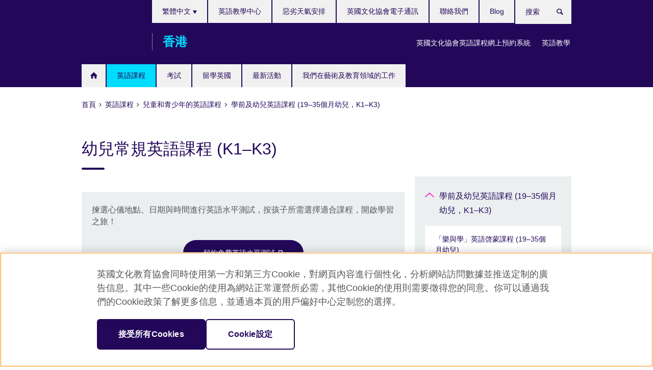

--- FILE ---
content_type: text/html; charset=utf-8
request_url: https://www.britishcouncil.hk/english-courses/kids-teens/kindergarten/regular
body_size: 13490
content:
<!DOCTYPE html>
<html lang="zh-hant"
      dir="ltr"
      class="ltr">
<head>
  <!--[if IE]><![endif]-->
<meta http-equiv="Content-Type" content="text/html; charset=utf-8" />
<script> dataLayer = [{"pageTitle":"\u5e7c\u5152\u5e38\u898f\u82f1\u8a9e\u8ab2\u7a0b (K1\u2013K3)","pageCategory":"general_info"}] </script>
<!-- OneTrust Cookies Consent Notice start -->
    <script>window.dataLayer = window.dataLayer || []; function gtag(){dataLayer.push(arguments);} gtag("set", "developer_id.dNzMyY2", true); gtag("consent", "default", {"analytics_storage": "granted"}); gtag("consent", "default", {"ad_storage": "denied"}); gtag("consent", "default", {"ad_personalization": "denied"}); gtag("consent", "default", {"ad_user_data": "denied"});</script>
	<script src="https://cdn.cookielaw.org/scripttemplates/otSDKStub.js" data-document-language="true"
	type="text/javascript" charset="UTF-8" data-domain-script="d811e7b0-9be2-4dcf-9d0d-f7c63b6d1f30"></script>
	<script type="text/javascript">
	function OptanonWrapper() { }
	</script><!-- OneTrust Cookies Consent Notice end --><!-- Google Tag Manager -->
<script>
  (function (w,d,s,l,i) {
w[l] = w[l]||[];w[l].push({'gtm.start':new Date().getTime(),event:'gtm.js'});var f = d.getElementsByTagName(s)[0],j = d.createElement(s),dl = l != 'dataLayer' ? '&l=' + l : '';j.async = true;j.src = '//www.googletagmanager.com/gtm.js?id=' + i + dl;f.parentNode.insertBefore(j,f);})(window,document,'script','dataLayer','GTM-72MG');
</script>
<!-- End Google Tag Manager -->
<meta name="WT.sp" content="Hong Kong;SBU-English" />
<link href="https://www.britishcouncil.hk/english-courses/kids-teens/kindergarten/regular" rel="alternate"  hreflang="x-default" /><link href="https://www.britishcouncil.hk/english-courses/kids-teens/kindergarten/regular" rel="alternate" hreflang="zh-hant-HK" />
<link href="https://www.britishcouncil.hk/en/english-courses/kids-teens/kindergarten/regular" rel="alternate" hreflang="en-HK" />
<link href="https://www.britishcouncil.hk/zh-hans/english-courses/kids-teens/kindergarten/%E5%B9%BC%E5%84%BF%E5%B8%B8%E8%A7%84%E8%8B%B1%E8%AF%AD%E8%AF%BE%E7%A8%8B-k1%E2%80%93k3" rel="alternate" hreflang="zh-hans-HK" />
<script type="application/ld+json">{
    "@context": "https:\/\/schema.org",
    "@type": "Course",
    "name": "\u5e7c\u5152\u5e38\u898f\u82f1\u8a9e\u8ab2\u7a0b (K1\u2013K3)",
    "description": "\u8ab2\u7a0b\u6839\u64da\u570b\u969b\u5e7c\u5152\u8ab2\u7a0b (International Early Years Curriculum IEYC)\u8a2d\u8a08\uff0c\u5ee3\u70ba\u4e16\u754c\u5404\u5730\u53ca\u9999\u6e2f\u7684\u672c\u5730\u53ca\u570b\u969b\u5b78\u6821\u63a1\u7528\u3002"
}</script><meta property="og:image" content="https://www.britishcouncil.hk/sites/default/files/en-nea_yl_kids_b2s_think_solas_asset-2_630x354_2.png" />
<link rel="shortcut icon" href="https://www.britishcouncil.hk/profiles/solas2/themes/solas_ui/favicon.ico" type="image/vnd.microsoft.icon" />
<meta name="description" content="課程根據國際幼兒課程 (International Early Years Curriculum IEYC)設計，廣為世界各地及香港的本地及國際學校採用。" />
<link rel="canonical" href="https://www.britishcouncil.hk/english-courses/kids-teens/kindergarten/regular" />
<meta name="twitter:dnt" content="on" />
  <title>幼兒常規英語課程 (K1–K3) | British Council</title>
  <meta http-equiv="X-UA-Compatible" content="IE=edge">
  <meta name="HandheldFriendly" content="True">
  <meta name="MobileOptimized" content="320">
  <meta name="viewport" content="width=device-width, initial-scale=1.0">
  <!-- iOS -->
  <link rel="apple-touch-icon" sizes="76x76"
        href="/profiles/solas2/themes/solas_ui/favicons/touch-icon-ipad.png">
  <link rel="apple-touch-icon" sizes="180x180"
        href="/profiles/solas2/themes/solas_ui/favicons/apple-touch-icon.png">
  <!-- Safari -->
  <link rel="mask-icon" color="#23085a"
        href="/profiles/solas2/themes/solas_ui/favicons/safari-pinned-tab.svg">
  <!-- Android -->
  <link rel="shortcut icon" sizes="192x192"
        href="/profiles/solas2/themes/solas_ui/favicons/android-chrome-192x192.png">
  <!-- Microsoft -->
  <meta name="msapplication-TileColor" content="#23085a">
  <meta name="msapplication-config" content="/favicons/browserconfig.xml">
  <meta name="theme-color" content="#ffffff">
  <meta http-equiv="cleartype" content="on">
  <link type="text/css" rel="stylesheet" href="/sites/default/files/advagg_css/css__gUwrWmDSCYDpNT-ZgT90lg3qnBO5bhMRTuszI3FZdGE__NddIO3YqwbFuLJ1SpObv95pgccLJqWX0xe4khRt6KhE__MlggXC-M4jbeZYDZRQaQiMvRFpaB_pwAGbteKmYshkU.css" media="all" />
<link type="text/css" rel="stylesheet" href="https://sui.britishcouncil.org/2.1.0/css/bc-theme.css" media="all" />
<link type="text/css" rel="stylesheet" href="https://sui.britishcouncil.org/2.1.0/css/bc-theme-zh-hant.css" media="all" />
<link type="text/css" rel="stylesheet" href="/sites/default/files/advagg_css/css__nIaCAsA2hqH0NkAB9fbDHom4tO4ibj0QQDIQgsFR-pY__pPIAwEbg4s8bg9Cd5Pyut31kpi25dPreoMgRIIzILiE__MlggXC-M4jbeZYDZRQaQiMvRFpaB_pwAGbteKmYshkU.css" media="all" />
  <script src="/sites/default/files/advagg_js/js__XKqiBvZcB9K0EtZgl_-1bz5LyPEH_u8ah8XcuScspq8__2YujpmtfV0cviqjpUJ84wujhW7ha_JqiXl85CalCQYI__MlggXC-M4jbeZYDZRQaQiMvRFpaB_pwAGbteKmYshkU.js"></script>
<script src="/sites/default/files/advagg_js/js__FXeoIWreOhYhzzNk9zF6P613-seboSAJcvGf9pYJz1M__nL2SqVhGj_9e3XyffcY1srRKLKFZZu9R3VsXrXmglOo__MlggXC-M4jbeZYDZRQaQiMvRFpaB_pwAGbteKmYshkU.js"></script>
<script src="/sites/default/files/advagg_js/js__6hUA25yzZKsdniCAqrSMgwEzyl6GCQRT7nciykrAhiM__GXgxpa385hWGFWdu4e2czlKSdzsi8VBFwU-FtbfLE4I__MlggXC-M4jbeZYDZRQaQiMvRFpaB_pwAGbteKmYshkU.js"></script>
<script src="/sites/default/files/advagg_js/js__wRlYfEmJm6hjfvuapzq0pNOWP4LXmYMTM_tG7fZ_Bso__BsaKROlqVoH1U-25O4BHSOvj0FOd9mpaW6cDEgy8HfE__MlggXC-M4jbeZYDZRQaQiMvRFpaB_pwAGbteKmYshkU.js"></script>
<script src="/sites/default/files/advagg_js/js__8P-A628TjkVaWCsCKOrzna9OCN-rc39C6C5trp5RFPc__D6lH7qBKCon04HbHf8blti--3zoDsh24nnLyNcZuprw__MlggXC-M4jbeZYDZRQaQiMvRFpaB_pwAGbteKmYshkU.js"></script>
<script>
<!--//--><![CDATA[//><!--
jQuery.extend(Drupal.settings, {"basePath":"\/","pathPrefix":"","setHasJsCookie":0,"ajaxPageState":{"theme":"solas_ui","theme_token":"odD_izSwLXBxuEngodpKzfxLvHp4JimpqBRFsKA_9xU","css":{"modules\/system\/system.base.css":1,"modules\/field\/theme\/field.css":1,"profiles\/solas2\/modules\/contrib\/gathercontent\/css\/gathercontent_style.css":1,"modules\/node\/node.css":1,"profiles\/solas2\/modules\/contrib\/relation_add\/relation_add.css":1,"profiles\/solas2\/modules\/custom\/webtrends_simple\/webtrends_data_display\/css\/webtrends_data_display.css":1,"profiles\/solas2\/modules\/contrib\/views\/css\/views.css":1,"https:\/\/sui.britishcouncil.org\/2.1.0\/css\/bc-theme.css":1,"https:\/\/sui.britishcouncil.org\/2.1.0\/css\/bc-theme-zh-hant.css":1,"profiles\/solas2\/modules\/contrib\/ctools\/css\/ctools.css":1,"profiles\/solas2\/modules\/custom\/solas_admin\/solas_admin_menu\/solas_admin_menu.css":1,"modules\/locale\/locale.css":1,"public:\/\/rrssb\/rrssb.e7fa593b.css":1,"profiles\/solas2\/libraries\/rrssb-plus\/css\/rrssb.css":1,"profiles\/solas2\/themes\/solas_ui\/css\/solas-ui-overrides.css":1,"profiles\/solas2\/themes\/solas_ui\/css\/solas-ui-widgets.css":1,"profiles\/solas2\/themes\/solas_ui\/css\/solas-ui-admin.css":1,"profiles\/solas2\/themes\/solas_ui\/css\/solas-ui-integration.css":1},"js":{"https:\/\/sui.britishcouncil.org\/2.1.0\/scripts\/main.js":1,"profiles\/solas2\/themes\/solas_ui\/js\/init.js":1,"profiles\/solas2\/themes\/solas_ui\/js\/ajax.js":1,"profiles\/solas2\/themes\/solas_ui\/js\/listings.js":1,"profiles\/solas2\/themes\/solas_ui\/js\/filters.js":1,"profiles\/solas2\/themes\/solas_ui\/js\/forms.js":1,"profiles\/solas2\/themes\/solas_ui\/js\/maps.js":1,"profiles\/solas2\/themes\/solas_ui\/js\/bookeo.js":1,"profiles\/solas2\/themes\/solas_ui\/js\/icon-insertion.js":1,"profiles\/solas2\/themes\/solas_ui\/js\/libs\/jquery.validate.min.js":1,"profiles\/solas2\/themes\/solas_ui\/js\/menus.js":1,"profiles\/solas2\/themes\/bootstrap\/js\/bootstrap.js":1,"profiles\/solas2\/modules\/contrib\/jquery_update\/replace\/jquery\/1.8\/jquery.min.js":1,"misc\/jquery-extend-3.4.0.js":1,"misc\/jquery-html-prefilter-3.5.0-backport.js":1,"misc\/jquery.once.js":1,"misc\/drupal.js":1,"misc\/form-single-submit.js":1,"profiles\/solas2\/modules\/contrib\/entityreference\/js\/entityreference.js":1,"profiles\/solas2\/modules\/features\/solas_ct_event\/js\/solas_ct_event.js":1,"profiles\/solas2\/modules\/custom\/solas_field_formatters\/solas_ff_exams_widget\/js\/solas_ff_exams_widget.js":1,"profiles\/solas2\/modules\/custom\/webtrends_simple\/webtrends_data_display\/js\/webtrends_data_display.js":1,"profiles\/solas2\/modules\/contrib\/ctools\/js\/jump-menu.js":1,"public:\/\/languages\/zh-hant_7byL0I7ato5LRQft5ItMP5ha1xw4YVt6zrfkJ7bxxDU.js":1,"profiles\/solas2\/modules\/contrib\/field_group\/field_group.js":1,"profiles\/solas2\/modules\/contrib\/rrssb\/rrssb.init.js":1,"profiles\/solas2\/libraries\/rrssb-plus\/js\/rrssb.min.js":1}},"better_exposed_filters":{"views":{"solas_news_alerts":{"displays":{"news_alert":{"filters":[]}}},"promos_test_revs":{"displays":{"block":{"filters":[]}}},"promo_sbar_revs":{"displays":{"block":{"filters":[]}}},"partners":{"displays":{"partners_block":{"filters":[]}}}}},"addSuiIcons":{"accessibility_text":"Opens in a new tab or window."},"isFront":false,"urlIsAjaxTrusted":{"\/search":true},"googleMapsApi":{"key":"AIzaSyCaot_vEl5pGDJ35FbtR19srhUErCdgR9k"},"field_group":{"div":"full"},"rrssb":{"size":"","shrink":"","regrow":"","minRows":"","maxRows":"","prefixReserve":"","prefixHide":"","alignRight":0},"solas_ct_webform":{"serverMaxFileSize":67108864,"currentTheme":"solas_ui"},"password":{"strengthTitle":"Password compliance:"},"type":"setting","bootstrap":{"anchorsFix":"0","anchorsSmoothScrolling":"0","formHasError":1,"popoverEnabled":"0","popoverOptions":{"animation":1,"html":0,"placement":"right","selector":"","trigger":"click","triggerAutoclose":1,"title":"","content":"","delay":0,"container":"body"},"tooltipEnabled":"0","tooltipOptions":{"animation":1,"html":0,"placement":"auto left","selector":"","trigger":"hover focus","delay":0,"container":"body"}}});
//--><!]]>
</script>

<script>(window.BOOMR_mq=window.BOOMR_mq||[]).push(["addVar",{"rua.upush":"false","rua.cpush":"true","rua.upre":"false","rua.cpre":"true","rua.uprl":"false","rua.cprl":"false","rua.cprf":"false","rua.trans":"SJ-ae5e9390-18e1-4035-bf9b-f79b1f1bedb8","rua.cook":"false","rua.ims":"false","rua.ufprl":"false","rua.cfprl":"false","rua.isuxp":"false","rua.texp":"norulematch","rua.ceh":"false","rua.ueh":"false","rua.ieh.st":"0"}]);</script>
                              <script>!function(e){var n="https://s.go-mpulse.net/boomerang/";if("False"=="True")e.BOOMR_config=e.BOOMR_config||{},e.BOOMR_config.PageParams=e.BOOMR_config.PageParams||{},e.BOOMR_config.PageParams.pci=!0,n="https://s2.go-mpulse.net/boomerang/";if(window.BOOMR_API_key="GFYB7-E28QN-UXTEV-T9AT2-PFUUJ",function(){function e(){if(!o){var e=document.createElement("script");e.id="boomr-scr-as",e.src=window.BOOMR.url,e.async=!0,i.parentNode.appendChild(e),o=!0}}function t(e){o=!0;var n,t,a,r,d=document,O=window;if(window.BOOMR.snippetMethod=e?"if":"i",t=function(e,n){var t=d.createElement("script");t.id=n||"boomr-if-as",t.src=window.BOOMR.url,BOOMR_lstart=(new Date).getTime(),e=e||d.body,e.appendChild(t)},!window.addEventListener&&window.attachEvent&&navigator.userAgent.match(/MSIE [67]\./))return window.BOOMR.snippetMethod="s",void t(i.parentNode,"boomr-async");a=document.createElement("IFRAME"),a.src="about:blank",a.title="",a.role="presentation",a.loading="eager",r=(a.frameElement||a).style,r.width=0,r.height=0,r.border=0,r.display="none",i.parentNode.appendChild(a);try{O=a.contentWindow,d=O.document.open()}catch(_){n=document.domain,a.src="javascript:var d=document.open();d.domain='"+n+"';void(0);",O=a.contentWindow,d=O.document.open()}if(n)d._boomrl=function(){this.domain=n,t()},d.write("<bo"+"dy onload='document._boomrl();'>");else if(O._boomrl=function(){t()},O.addEventListener)O.addEventListener("load",O._boomrl,!1);else if(O.attachEvent)O.attachEvent("onload",O._boomrl);d.close()}function a(e){window.BOOMR_onload=e&&e.timeStamp||(new Date).getTime()}if(!window.BOOMR||!window.BOOMR.version&&!window.BOOMR.snippetExecuted){window.BOOMR=window.BOOMR||{},window.BOOMR.snippetStart=(new Date).getTime(),window.BOOMR.snippetExecuted=!0,window.BOOMR.snippetVersion=12,window.BOOMR.url=n+"GFYB7-E28QN-UXTEV-T9AT2-PFUUJ";var i=document.currentScript||document.getElementsByTagName("script")[0],o=!1,r=document.createElement("link");if(r.relList&&"function"==typeof r.relList.supports&&r.relList.supports("preload")&&"as"in r)window.BOOMR.snippetMethod="p",r.href=window.BOOMR.url,r.rel="preload",r.as="script",r.addEventListener("load",e),r.addEventListener("error",function(){t(!0)}),setTimeout(function(){if(!o)t(!0)},3e3),BOOMR_lstart=(new Date).getTime(),i.parentNode.appendChild(r);else t(!1);if(window.addEventListener)window.addEventListener("load",a,!1);else if(window.attachEvent)window.attachEvent("onload",a)}}(),"".length>0)if(e&&"performance"in e&&e.performance&&"function"==typeof e.performance.setResourceTimingBufferSize)e.performance.setResourceTimingBufferSize();!function(){if(BOOMR=e.BOOMR||{},BOOMR.plugins=BOOMR.plugins||{},!BOOMR.plugins.AK){var n="true"=="true"?1:0,t="",a="clrkgcyxzvm4g2kndaza-f-0b385225d-clientnsv4-s.akamaihd.net",i="false"=="true"?2:1,o={"ak.v":"39","ak.cp":"35045","ak.ai":parseInt("251977",10),"ak.ol":"0","ak.cr":10,"ak.ipv":4,"ak.proto":"h2","ak.rid":"1d4652b2","ak.r":38938,"ak.a2":n,"ak.m":"b","ak.n":"essl","ak.bpcip":"18.226.163.0","ak.cport":33568,"ak.gh":"23.55.170.187","ak.quicv":"","ak.tlsv":"tls1.3","ak.0rtt":"","ak.0rtt.ed":"","ak.csrc":"-","ak.acc":"","ak.t":"1766660146","ak.ak":"hOBiQwZUYzCg5VSAfCLimQ==9+mQ7ovoF2SvHoMRoypxIbvPHr6ooBulQzAYIPcdq67H60KaYa19fCW6XD7TWPwLr9cpjtJDBWGfaezAlszVbmkRMiZ9Cr+hRrXvEhNwMyxh56bMaKEFFd4h3K3A+pbb4+ToV9ABdYWBIO1rDfxImJI8sUUb1lUV/lD8eFhzz7OmQ/Wd8ladBYyWUxN3iwJX9NIv4seHZzEDUdLu5RqsMLxhYiT29uO6pqEpoJtYniQKjmWorQaj9glfvXqGvgsi6Y11OyJg4CbI9RBrB1+WcTl0aC3yM+94uCLHDSxfgy2TvA5vQxef/WttnTbNPD0FrBDIjsawqNnp5JixSK61mDpKi8P+PY3b8rZqzXQp6Wo4/lc+6RzOoXFZQ8YhK2eUFZUF6RbaWJ1cL9ujBATfedYucgPY0HcDfYLtrMUpVd4=","ak.pv":"651","ak.dpoabenc":"","ak.tf":i};if(""!==t)o["ak.ruds"]=t;var r={i:!1,av:function(n){var t="http.initiator";if(n&&(!n[t]||"spa_hard"===n[t]))o["ak.feo"]=void 0!==e.aFeoApplied?1:0,BOOMR.addVar(o)},rv:function(){var e=["ak.bpcip","ak.cport","ak.cr","ak.csrc","ak.gh","ak.ipv","ak.m","ak.n","ak.ol","ak.proto","ak.quicv","ak.tlsv","ak.0rtt","ak.0rtt.ed","ak.r","ak.acc","ak.t","ak.tf"];BOOMR.removeVar(e)}};BOOMR.plugins.AK={akVars:o,akDNSPreFetchDomain:a,init:function(){if(!r.i){var e=BOOMR.subscribe;e("before_beacon",r.av,null,null),e("onbeacon",r.rv,null,null),r.i=!0}return this},is_complete:function(){return!0}}}}()}(window);</script></head>
<body
  class="page-node-12827 node-type-general-info i18n-zh-hant" >
  <!-- Google Tag Manager -->
<noscript>
<iframe src="//www.googletagmanager.com/ns.html?id=GTM-72MG&pageTitle=%E5%B9%BC%E5%85%92%E5%B8%B8%E8%A6%8F%E8%8B%B1%E8%AA%9E%E8%AA%B2%E7%A8%8B%20%28K1%E2%80%93K3%29&pageCategory=general_info" height="0" width="0" style="display:none;visibility:hidden"></iframe>
</noscript>
<!-- End Google Tag Manager -->
  <div id="skip-link">
    <a href="#main-content"
       class="element-invisible element-focusable">Skip to main content</a>
  </div>
<header role="banner" class="navbar bc-navbar-default bc-navbar-has-support-area">
  <div class="container">
    <h2 class="navbar-header">
      <div class="navbar-brand">
                  <a class="bc-brand-logo"
             href="/">British Council</a>
                                          <span class="bc-brand-slogan">香港</span>
              </div>
    </h2>

          <div class="bc-btn-navbar-group" role="group" aria-label="navbar-group">
        <button type="button" class="btn btn-default bc-menu-toggle" data-target=".mega-menu .navbar-nav">
          目錄          <div class="menu-icon">
            <span></span>
            <span></span>
            <span></span>
            <span></span>
          </div>
        </button>
      </div>
    
          <nav role="navigation" class="mega-menu">
                  <ul class="nav navbar-nav bc-primary-nav bc-navbar-nav-has-home-icon"><li class="first leaf"><a href="/" title="">主頁</a></li>
<li class="expanded active-trail active"><a href="/english-courses" class="active-trail active-trail">英語課程</a><ul class="dropdown-menu"><li class="first expanded active-trail active"><a href="/english-courses/kids-teens" class="active-trail active-trail">兒童和青少年的英語課程</a><ul class="dropdown-menu"><li class="first collapsed"><a href="/english-courses/kids-teens/holiday-courses">冬季精修英語課程</a></li>
<li class="expanded active-trail active"><a href="/english-courses/kids-teens/kindergarten" class="active-trail active-trail">學前及幼兒英語課程 (19–35個月幼兒，K1–K3)</a><ul class="dropdown-menu"><li class="first leaf"><a href="/english-courses/kids-teens/kindergarten/stay-play">「樂與學」英語啓蒙課程 (19–35個月幼兒)</a></li>
<li class="leaf active-trail active"><a href="/english-courses/kids-teens/kindergarten/regular" class="active-trail active-trail active-trail active-trail active">幼兒常規英語課程 (K1–K3)</a></li>
<li class="leaf"><a href="/english-courses/kids-teens/kindergarten/foundation">幼兒基礎英語課程 (K1–K3)</a></li>
<li class="last leaf"><a href="/english-courses/kids-teens/kindergarten/phonics">英語拼音課程 (K1–K3)</a></li>
</ul></li>
<li class="collapsed"><a href="/english-courses/kids-teens/primary">小學英語課程 (P1–P6)</a></li>
<li class="collapsed"><a href="/english-courses/kids-teens/secondary">中學英語及文憑考試(DSE)課程 (S1–S6)</a></li>
<li class="leaf"><a href="/one-to-one-small-group">英國文化協會一對一 私人/小組 英語課程</a></li>
<li class="last collapsed"><a href="/english-courses/kids-teens/parent-centre">家長中心</a></li>
</ul></li>
<li class="collapsed"><a href="/english-courses/adults">成人英語課程</a></li>
<li class="collapsed"><a href="/english-courses/ielts">IELTS國際英語水平測試應試課程</a></li>
<li class="leaf"><a href="https://corporate.britishcouncil.org/zh-hant/our-offer" title="">企業培訓及評估</a></li>
<li class="collapsed"><a href="/english-courses/adults/professional-skills">專業技能全日工作坊</a></li>
<li class="collapsed"><a href="/english-courses/online">網上英語學習</a></li>
<li class="collapsed"><a href="/english-courses/schools">我們的英語教學中心</a></li>
<li class="collapsed"><a href="/english-courses/why-learn">為甚麼與我們一起學習英語？</a></li>
<li class="last collapsed"><a href="/english-courses/book-course">如何報讀課程?</a></li>
</ul></li>
<li class="expanded"><a href="/exam">考試</a><ul class="dropdown-menu"><li class="first collapsed"><a href="/exam/ielts">IELTS</a></li>
<li class="leaf"><a href="/exam/ielts/uk-visas-immigration">用於UKVI英國簽證和移民的IELTS雅思考試</a></li>
<li class="collapsed"><a href="/exam/ielts/courses-resources">課程及資源</a></li>
<li class="collapsed"><a href="/exam/cambridge">劍橋英語考試</a></li>
<li class="collapsed"><a href="/exam/professional-university" title="本會可以協助你參加由英國及海外機構舉辦的專業資格考試。">教育及專業考試</a></li>
<li class="collapsed"><a href="/exam/aptis">Aptis - 英語水平評估 (機構, 團體適用)</a></li>
<li class="leaf"><a href="/exam/englishscore-business-mobile-english-test">EnglishScore企業版-手機英語測驗</a></li>
<li class="collapsed"><a href="/exam/why-take">為何要在英國文化協會參加考試？</a></li>
<li class="last collapsed"><a href="/exam/schools-institutions">為學校及機構提供的考試服務</a></li>
</ul></li>
<li class="expanded"><a href="/study-uk">留學英國</a><ul class="dropdown-menu"><li class="first leaf"><a href="/study-uk/want">有意在英國修讀課程？</a></li>
<li class="collapsed"><a href="/study-uk/scholarships">獎學金及助學支援</a></li>
<li class="collapsed"><a href="/study-uk/events-seminars">我們的活動及講座</a></li>
<li class="collapsed"><a href="/study-uk/alumni">英國校友</a></li>
<li class="leaf"><a href="/study-uk/subject-highlight">學科簡介</a></li>
<li class="last collapsed"><a href="/study-uk/newsletter">Study UK 每月電子通訊</a></li>
</ul></li>
<li class="leaf"><a href="/events">最新活動</a></li>
<li class="last expanded"><a href="/programmes">我們在藝術及教育領域的工作</a><ul class="dropdown-menu"><li class="first collapsed"><a href="/programmes/spark-2021">SPARK 線上項目 2021</a></li>
<li class="leaf"><a href="/cultureconnectsus-0">#CultureConnectsUs</a></li>
<li class="collapsed"><a href="/programmes/arts">我們的藝術工作</a></li>
<li class="collapsed"><a href="/programmes/education">我們的教育工作</a></li>
<li class="last collapsed"><a href="/programmes/spark-2024">SPARK 2024</a></li>
</ul></li>
</ul>                          <ul class="bc-navbar-support">
                          <li class="hidden-xs hidden-sm">
                <nav>
                  
  <div class="sr-only">語言選擇</div>

<ul class="nav navbar-nav bc-navbar-lang-switcher">
  <li class="dropdown">
    <a href="#" class="bc-dropdown-toggle">
      繁體中文      <svg class="bc-svg bc-svg-down-dir" aria-hidden="true">
  <use xlink:href="#icon-down-dir"></use>
</svg>
    </a>
    <div class="item-list"><ul class="dropdown-menu"><li class="list-item-class active first"><a href="/english-courses/kids-teens/kindergarten/regular" class="active">繁體中文</a></li>
<li class="list-item-class"><a href="/en/english-courses/kids-teens/kindergarten/regular">English</a></li>
<li class="list-item-class last"><a href="/zh-hans/english-courses/kids-teens/kindergarten/%E5%B9%BC%E5%84%BF%E5%B8%B8%E8%A7%84%E8%8B%B1%E8%AF%AD%E8%AF%BE%E7%A8%8B-k1%E2%80%93k3">简体中文</a></li>
</ul></div>  </li>
</ul>
                </nav>
              </li>
                                      <li class="bc-promo-links">
                <ul class="nav navbar-nav"><li class="first leaf"><a href="https://englishinperson.britishcouncil.org/v2/student/login" title="">英國文化協會英語課程網上預約系統</a></li>
<li class="last leaf"><a href="/teach" title="">英語教學</a></li>
</ul>              </li>
                                      <li>
                <ul class="nav navbar-nav"><li class="first leaf"><a href="/english-courses/schools" title="">英語教學中心</a></li>
<li class="leaf"><a href="https://www.britishcouncil.hk/sites/default/files/240206_weather_alert_0.pdf" title="">惡劣天氣安排</a></li>
<li class="leaf"><a href="/newsletter" title="">英國文化協會電子通訊</a></li>
<li class="leaf"><a href="/about/contact">聯絡我們</a></li>
<li class="last leaf"><a href="/blog" title="">Blog</a></li>
</ul>              </li>
                                      <li>
                <a data-target=".bc-navbar-search" class="bc-btn-search bc-search-toggle">
                  <svg class="bc-svg bc-svg-search" aria-hidden="true">
  <use xlink:href="#icon-search"></use>
</svg>
                  Show search                </a>
                <div class="bc-navbar-search">
                  

<form action="/search" method="get" id="views-exposed-form-elastic-search-search-blk" accept-charset="UTF-8"><div>
<div class="input-group">
            <label class="sr-only" for="edit-search-api-views-fulltext">
        搜索      </label>
        <div class="form-item-search-api-views-fulltext form-group">
 <input placeholder="搜索" class="form-control form-text" type="text" id="edit-search-api-views-fulltext" name="search_api_views_fulltext" value="" size="30" maxlength="128" />
</div>
    <span class="input-group-btn">
    <button type="submit" id="edit-submit-elastic-search" name="" value="搜索" class="btn btn-primary form-submit form-submit">搜索</button>
  </span>
</div>
</div></form>                  <a href="#navbar-search-form" class="bc-btn-close bc-search-toggle" data-target=".bc-navbar-search">
                    <svg class="bc-svg bc-svg-cross" aria-hidden="true">
  <use xlink:href="#icon-cross"></use>
</svg>
                    Close search                  </a>
                </div>
              </li>
                                      <li class="hidden-md hidden-lg">
                
  <div class="sr-only">語言選擇</div>

<ul class="nav navbar-nav bc-navbar-lang-switcher">
  <li class="dropdown">
    <a href="#" class="bc-dropdown-toggle">
      繁體中文      <svg class="bc-svg bc-svg-down-dir" aria-hidden="true">
  <use xlink:href="#icon-down-dir"></use>
</svg>
    </a>
    <div class="item-list"><ul class="dropdown-menu"><li class="list-item-class active first"><a href="/english-courses/kids-teens/kindergarten/regular" class="active">繁體中文</a></li>
<li class="list-item-class"><a href="/en/english-courses/kids-teens/kindergarten/regular">English</a></li>
<li class="list-item-class last"><a href="/zh-hans/english-courses/kids-teens/kindergarten/%E5%B9%BC%E5%84%BF%E5%B8%B8%E8%A7%84%E8%8B%B1%E8%AF%AD%E8%AF%BE%E7%A8%8B-k1%E2%80%93k3">简体中文</a></li>
</ul></div>  </li>
</ul>
              </li>
                      </ul>
              </nav>
    
      </div>
</header>


<div class="main-container container">

  
  
        
  
  
      <ol vocab="https://schema.org/" typeof="BreadcrumbList" class="breadcrumb"><li property="itemListElement" typeof="ListItem"><a href="/" property="item" typeof="WebPage"><span property="name">首頁</span></a><meta property="position" content="1"></li><li property="itemListElement" typeof="ListItem"><a href="/english-courses" property="item" typeof="WebPage"><span property="name">英語課程</span></a><meta property="position" content="2"></li><li property="itemListElement" typeof="ListItem"><a href="/english-courses/kids-teens" property="item" typeof="WebPage"><span property="name">兒童和青少年的英語課程</span></a><meta property="position" content="3"></li><li property="itemListElement" typeof="ListItem"><a href="/english-courses/kids-teens/kindergarten" property="item" typeof="WebPage"><span property="name">學前及幼兒英語課程 (19–35個月幼兒，K1–K3)</span></a><meta property="position" content="4"></li></ol>  
      <div class="page-header">
      <div class="row">
        <div class="col-xs-12 col-md-8">
                    <h1>幼兒常規英語課程 (K1–K3)</h1>
                  </div>
      </div>
    </div>
  
      <div class="row bc-context-nav">
      <div class="col-xs-12 hidden-md hidden-lg">
        

<div class="bc-btn-secondary-nav-group" role="group" aria-label="navbar-group">
  <button type="button" class="btn btn-default bc-menu-toggle" data-target=".bc-nav-subnav">
    本部分內容    <div class="menu-icon">
      <span></span>
      <span></span>
      <span></span>
      <span></span>
    </div>
  </button>
</div>


<nav class="bc-nav-subnav">
        <div class="bc-nav-title">
    <a href="/english-courses/kids-teens/kindergarten" class="active-trail active-trail active-trail">學前及幼兒英語課程 (19–35個月幼兒，K1–K3)</a>  </div>
    <ul class="nav"><li class="first leaf menu-mlid-7542"><a href="/english-courses/kids-teens/kindergarten/stay-play">「樂與學」英語啓蒙課程 (19–35個月幼兒)</a></li>
<li class="leaf active-trail active menu-mlid-7543 active"><a href="/english-courses/kids-teens/kindergarten/regular" class="active-trail active-trail active-trail active-trail active-trail active">幼兒常規英語課程 (K1–K3)</a></li>
<li class="leaf menu-mlid-7281"><a href="/english-courses/kids-teens/kindergarten/foundation">幼兒基礎英語課程 (K1–K3)</a></li>
<li class="last leaf menu-mlid-7544"><a href="/english-courses/kids-teens/kindergarten/phonics">英語拼音課程 (K1–K3)</a></li>
</ul></nav>
      </div>
    </div>
  
  
  <div class="row">
    
    <section role="main" class="col-xs-12 col-md-8">
      <a id="main-content"></a>

      
            
  




<!--Field name: field_generic_media-->
  <figure class="bc-item"><figure class="bc-media-detail">
  
<!--Field name: field_image-->
  <img class="img-responsive bc-landscape lazyload blur-up" width="630" height="354" alt="" src="https://www.britishcouncil.hk/sites/default/files/styles/bc-landscape-100x56/public/en-nea_yl_kids_b2s_think_solas_asset-2_630x354_2.png?itok=f46DYNB2" data-sizes="auto" data-srcset="https://www.britishcouncil.hk/sites/default/files/styles/bc-landscape-270x152/public/en-nea_yl_kids_b2s_think_solas_asset-2_630x354_2.png?itok=YrLrXIj3 270w, https://www.britishcouncil.hk/sites/default/files/styles/bc-landscape-300x169/public/en-nea_yl_kids_b2s_think_solas_asset-2_630x354_2.png?itok=FIC4bW68 300w, https://www.britishcouncil.hk/sites/default/files/styles/bc-landscape-630x354/public/en-nea_yl_kids_b2s_think_solas_asset-2_630x354_2.png?itok=pHMs4XQj 630w, https://www.britishcouncil.hk/sites/default/files/styles/bc-landscape-800x450/public/en-nea_yl_kids_b2s_think_solas_asset-2_630x354_2.png?itok=eWGPX0tF 800w, https://www.britishcouncil.hk/sites/default/files/styles/bc-landscape-950x534/public/en-nea_yl_kids_b2s_think_solas_asset-2_630x354_2.png?itok=OihgAQIZ 950w, https://www.britishcouncil.hk/sites/default/files/styles/bc-landscape-1280x720/public/en-nea_yl_kids_b2s_think_solas_asset-2_630x354_2.png?itok=A6_YUxGi 1280w, https://www.britishcouncil.hk/sites/default/files/styles/bc-landscape-1440x810/public/en-nea_yl_kids_b2s_think_solas_asset-2_630x354_2.png?itok=nqXur3ju 1440w" />  </figure>
</figure>
  <aside class="panel panel-highlight"><div class="panel-body"><p>揀選心儀地點、日期與時間進行英語水平測試，按孩子所需選擇適合課程，開啟學習之旅！</p><div class="text-center">
<!--Field name: field_generic_cta_link-->
  <a href="https://sms.britishcouncil.org/cf/offer/list?regionOrgId=O%2005000651&amp;category=ESTY&amp;locale=zh_TW" target="_blank" class="btn btn-primary btn-md" title="Opens in a new tab or window.">預約免費英語水平測試 <svg class="bc-svg bc-svg-popup"  aria-label="Opens in a new tab or window.">
  <use xlink:href="#icon-popup"></use>
</svg>
</a></div></div></aside>
<div><!--Field name: body-->
  <div class="bc-body-text"><ul>
<li><strong>9月學季</strong>: 02.09.2025-04.02.2026 / <strong>2月學季</strong>: 03.02.2025-10.07.2026</li>
<li>香港</li>
<li>每星期1.5小時，共19星期</li>
</ul>
<p> </p>
<h2>讓孩子展開英語學習之旅</h2>
<p>課程根據國際幼兒課程 (<a href="https://internationalcurriculum.com/international-curriculum/early-years">International Early Years Curriculum IEYC</a>)設計，廣為世界各地及香港的本地及國際學校採用，旨在為孩子提供全面的學習體驗，從中發展他們的創意、溝通及語言能力、讀寫能力、個人、社交及情感發展、推理及解難能力。</p>
<p>本課程貫徹了「寓學習於遊戲」及「主題為本」的方針，使孩子在滿載關愛和鼓勵思考的學習環境中享受學習樂趣。他們將參與各種互動活動，如進行實驗、玩遊戲、做手工藝和角色扮演，從而對不同課堂主題產生好奇心，並了解周圍的世界。</p>
<p> </p>
<h3>在此課程，孩子將：</h3>
<ul>
<li><strong>幼兒低班 (K1)</strong>：參與各種互動有趣的活動，鼓勵他們回應和說英語；透過與其他同學相處，促進社交及情感發展，同時鍛鍊運用大小肌肉的能力，為日後書寫句子打好力量和良好的姿勢基礎。</li>
<li><strong>幼兒中班 (K2)</strong>：參與與他們相關的主題活動，並學習新單詞和短語，幫助他們表達在課堂上所做的任務。透過有趣的角色「名詞先生」和「形容詞先生」，他們將開始學習基本詞性。這些是在 K3 造句時需運用到的主要部份。</li>
<li><strong>幼兒高班 (K3)</strong>：進行更多探索性活動，讓他們好奇並渴望談論這些話題。透過有趣的角色系列，他們將進一步認識更多不同詞性，並參與更多的寫作任務，為升讀 P1 做好準備。學習成為更自主及優秀的學習者，培養學習語言所需的技能。</li>
</ul>
<p># K1課程的入學年齡為3歲。</p>
<p> </p>
<h3 dir="ltr">課程年級</h3>
<ul>
<li>K1–K3</li>
</ul>
<h2>學習選擇</h2>
<p>幼兒常規英語課程的學習時間共28.5小時。 </p>
<p>上課地點：<a href="/english-courses/schools/admiralty">金鐘－英國文化協會</a></p></div>
<!--Field name: field_general_info_bottom_body-->
  <span class="bc-body-text"><p><strong>我們所有課室均是為確保孩子安全而精心設計。</strong></p>
<p><a href="/english-courses/why-learn/special-offers">*優惠受條款及細則約束</a></p></span>

<aside class="panel panel-default panel-has-icon">
  <h2 class="panel-heading">下載</h2>
  <div class="panel-body">
    <svg class="bc-svg bc-svg-download" aria-hidden="true">
  <use xlink:href="#icon-download"></use>
</svg>
    <ul class="bc-icon-link-list bc-icon-link-list-sm">
              
  
<!--Field name: field_document-->
  <li class="bc-file pdf"> <a href="https://www.britishcouncil.hk/sites/default/files/kindergarten_progression_chart_ch_20201231.pdf" type="application/pdf; length=1066740" class="bc-lk-16" title="kindergarten_progression_chart_ch_20201231.pdf">K1-K3 課程進度表及主題</a><em> (Adobe PDF 1MB)</em></li>
              
  
<!--Field name: field_document-->
  <li class="bc-file pdf"> <a href="https://www.britishcouncil.hk/sites/default/files/course_date_2025-26_yl_sep_sem_0.pdf" type="application/pdf; length=138398" class="bc-lk-16" title="course_date_2025-26_yl_sep_sem.pdf">2025年9月學季上課日期表</a><em> (Adobe PDF 135KB)</em></li>
              
  
<!--Field name: field_document-->
  <li class="bc-file pdf"> <a href="https://www.britishcouncil.hk/sites/default/files/course_date_2025_k1_nov_term_0.pdf" type="application/pdf; length=46535" class="bc-lk-16" title="course_date_2025_k1_nov_term.pdf">2025年11月學期上課日期表 (K1)</a><em> (Adobe PDF 45KB)</em></li>
              
  
<!--Field name: field_document-->
  <li class="bc-file pdf"> <a href="https://www.britishcouncil.hk/sites/default/files/course_date_2025-26_yl_feb_sem_0.pdf" type="application/pdf; length=101436" class="bc-lk-16" title="course_date_2025-26_yl_feb_sem.pdf">2026年2月學季上課日期表</a><em> (Adobe PDF 99KB)</em></li>
              
  
<!--Field name: field_document-->
  <li class="bc-file pdf"> <a href="https://www.britishcouncil.hk/sites/default/files/timetable_2025-26_k1-k3_v2_0.pdf" type="application/pdf; length=70781" class="bc-lk-16" title="timetable_2025-26_k1-k3_v2.pdf">幼兒課程時間表 (2025-2026)</a><em> (Adobe PDF 69KB)</em></li>
              
  
<!--Field name: field_document-->
  <li class="bc-file pdf"> <a href="https://www.britishcouncil.hk/sites/default/files/timetable_2025-26_k1_nov_term.pdf" type="application/pdf; length=54756" class="bc-lk-16" title="timetable_2025-26_k1_nov_term.pdf">2025年11月學期幼兒課程時間表(K1)</a><em> (Adobe PDF 53KB)</em></li>
          </ul>
  </div>
</aside>
</div>
  <aside class="panel panel-highlight"><div class="panel-body"><p>揀選心儀地點、日期與時間進行英語水平測試，按孩子所需選擇適合課程，開啟學習之旅！</p><div class="text-center">
<!--Field name: field_generic_cta_link-->
  <a href="https://sms.britishcouncil.org/cf/offer/list?regionOrgId=O%2005000651&amp;category=ESTY&amp;locale=zh_TW" target="_blank" class="btn btn-primary btn-md" title="Opens in a new tab or window.">預約免費英語水平測試 <svg class="bc-svg bc-svg-popup"  aria-label="Opens in a new tab or window.">
  <use xlink:href="#icon-popup"></use>
</svg>
</a></div></div></aside>



<div class="rrssb"><div class="rrssb-prefix">分享頁面</div><ul class="rrssb-buttons"><li class="rrssb-email"><a href="mailto:?subject=%E5%B9%BC%E5%85%92%E5%B8%B8%E8%A6%8F%E8%8B%B1%E8%AA%9E%E8%AA%B2%E7%A8%8B%20%28K1%E2%80%93K3%29&body=https%3A%2F%2Fwww.britishcouncil.hk%2Fenglish-courses%2Fkids-teens%2Fkindergarten%2Fregular" ><span class="rrssb-icon"></span><span class="rrssb-text">Email</span></a></li><li class="rrssb-facebook"><a href="https://www.facebook.com/sharer/sharer.php?u=https%3A%2F%2Fwww.britishcouncil.hk%2Fenglish-courses%2Fkids-teens%2Fkindergarten%2Fregular" class="popup"><span class="rrssb-icon"></span><span class="rrssb-text">Facebook</span></a></li><li class="rrssb-twitter"><a href="https://twitter.com/intent/tweet?text=%E5%B9%BC%E5%85%92%E5%B8%B8%E8%A6%8F%E8%8B%B1%E8%AA%9E%E8%AA%B2%E7%A8%8B%20%28K1%E2%80%93K3%29&url=https%3A%2F%2Fwww.britishcouncil.hk%2Fenglish-courses%2Fkids-teens%2Fkindergarten%2Fregular" class="popup"><span class="rrssb-icon"></span><span class="rrssb-text">Twitter</span></a></li><li class="rrssb-linkedin"><a href="https://www.linkedin.com/shareArticle?mini=true&url=https%3A%2F%2Fwww.britishcouncil.hk%2Fenglish-courses%2Fkids-teens%2Fkindergarten%2Fregular&title=%E5%B9%BC%E5%85%92%E5%B8%B8%E8%A6%8F%E8%8B%B1%E8%AA%9E%E8%AA%B2%E7%A8%8B%20%28K1%E2%80%93K3%29" class="popup"><span class="rrssb-icon"></span><span class="rrssb-text">Linkedin</span></a></li></ul></div>    </section>

          <section class="col-xs-12 col-md-4 bc-col-sidebar" role="complementary">
        
  

<div class="bc-btn-secondary-nav-group" role="group" aria-label="navbar-group">
  <button type="button" class="btn btn-default bc-menu-toggle" data-target=".bc-nav-subnav">
    本部分內容    <div class="menu-icon">
      <span></span>
      <span></span>
      <span></span>
      <span></span>
    </div>
  </button>
</div>


<nav class="bc-nav-subnav">
        <div class="bc-nav-title">
    <a href="/english-courses/kids-teens/kindergarten" class="active-trail">學前及幼兒英語課程 (19–35個月幼兒，K1–K3)</a>  </div>
    <ul class="nav"><li class="first leaf menu-mlid-7542"><a href="/english-courses/kids-teens/kindergarten/stay-play">「樂與學」英語啓蒙課程 (19–35個月幼兒)</a></li>
<li class="leaf active-trail active menu-mlid-7543 active"><a href="/english-courses/kids-teens/kindergarten/regular" class="active-trail active-trail active">幼兒常規英語課程 (K1–K3)</a></li>
<li class="leaf menu-mlid-7281"><a href="/english-courses/kids-teens/kindergarten/foundation">幼兒基礎英語課程 (K1–K3)</a></li>
<li class="last leaf menu-mlid-7544"><a href="/english-courses/kids-teens/kindergarten/phonics">英語拼音課程 (K1–K3)</a></li>
</ul></nav>





<div class="bg-theme has-padding margin-bottom-20 full-width-xs clearfix sbar-revs">
        
      
  
      <div class="field-content">
  <aside class="bc-link-panel-image">
        <a target="_blank"title="Opens in a new tab or window." href="https://www.britishcouncil.hk/english-courses/kids-teens/kindergarten/foundation">
      
<!--Field name: field_promotion_image-->
  
  
<!--Field name: field_image-->
  <img class="img-responsive bc-landscape lazyload blur-up" width="300" height="169" alt="幼兒常規英語課程" src="https://www.britishcouncil.hk/sites/default/files/styles/bc-landscape-100x56/public/3270_hi_b_0.jpg?itok=UXscVBmm" data-sizes="auto" data-srcset="https://www.britishcouncil.hk/sites/default/files/styles/bc-landscape-270x152/public/3270_hi_b_0.jpg?itok=WYFpuJcs 270w, https://www.britishcouncil.hk/sites/default/files/styles/bc-landscape-300x169/public/3270_hi_b_0.jpg?itok=HCS2ZM-m 300w, https://www.britishcouncil.hk/sites/default/files/styles/bc-landscape-630x354/public/3270_hi_b_0.jpg?itok=Fku6V8pI 630w, https://www.britishcouncil.hk/sites/default/files/styles/bc-landscape-800x450/public/3270_hi_b_0.jpg?itok=V7ml-Phy 800w, https://www.britishcouncil.hk/sites/default/files/styles/bc-landscape-950x534/public/3270_hi_b_0.jpg?itok=lYNgRSwv 950w, https://www.britishcouncil.hk/sites/default/files/styles/bc-landscape-1280x720/public/3270_hi_b_0.jpg?itok=8Dfgiabo 1280w, https://www.britishcouncil.hk/sites/default/files/styles/bc-landscape-1440x810/public/3270_hi_b_0.jpg?itok=COlzUcBu 1440w" />
      <h2 class="bc-link-panel-image-title">
        
<!--Field name: title_field-->
  幼兒基礎英語課程 (K1–K3)                   <svg class="bc-svg bc-svg-popup"  aria-label="Opens in a new tab or window.">
  <use xlink:href="#icon-popup"></use>
</svg>
              </h2>
              <p class="bc-link-panel-image-desc"><!--Field name: field_promotion_summary-->
  <span class="bc-body-text">助孩子建立穩固的英語基礎，為幼稚園學習作好準備！</span>
</p>
          </a>
  </aside>
</div>  
  
  </div>
      </section>  <!-- /#sidebar-second -->
      </div>

  
  
</div>


<footer class="bc-footer">
  <div class="container">
    <div class="row">

              <div class="col-xs-12 col-md-9 col-lg-9">
                                <nav><ul class="bc-footer-nav"><li class="first expanded"><a href="/about" title="">關於英國文化協會香港</a><ul><li class="first leaf"><a href="/about/message-director">總監獻辭</a></li>
<li class="leaf"><a href="/about/history">歷史</a></li>
<li class="leaf"><a href="/about/jobs">就業機會</a></li>
<li class="leaf"><a href="/about/press-office">傳媒中心</a></li>
<li class="leaf"><a href="/about/equity-diversity-inclusion">平等、多元文化與共融</a></li>
<li class="last leaf"><a href="/about/%E5%85%A8%E7%90%83%E5%AE%A2%E6%88%B6%E4%BF%9D%E8%AD%B7%E6%94%BF%E7%AD%96">全球客戶保護政策</a></li>
</ul></li>
<li class="expanded"><a href="/partnerships" title="">成為英國文化協會的合作夥伴</a><ul><li class="first leaf"><a href="/partnerships/why-partner">為何成為英國文化協會的合作夥伴？</a></li>
<li class="leaf"><a href="/partnerships/our-partners">我們的合作夥伴</a></li>
<li class="collapsed"><a href="/partnerships/success-stories">成功合作個案</a></li>
<li class="leaf"><a href="/exam/schools-institutions" title="">Addvantage夥伴計劃</a></li>
<li class="last leaf"><a href="https://www.britishcouncil.org/work/affiliate?country=hk" title="">Affiliate marketing</a></li>
</ul></li>
<li class="last expanded"><a href="/teach">英語教學</a><ul><li class="first leaf"><a href="/teach/our-work-teachers-students">我們與教師和學生的工作</a></li>
<li class="collapsed"><a href="/teach/courses-workshops">課程及工作坊</a></li>
<li class="leaf"><a href="/teach/online-teaching-resources">網上教學資源</a></li>
<li class="last collapsed"><a href="/teach/booking-workshop">預訂工作坊</a></li>
</ul></li>
</ul></nav>
                                      </div>
      
              <div class="col-xs-12 col-md-3 col-lg-3">
                              <div class="h3 bc-social-media-title">連繫我們</div><ul class="bc-social-media"><li class="first leaf"><a href="https://www.facebook.com/BritishCouncilHongKong">Facebook</a></li>
<li class="leaf"><a href="https://www.facebook.com/ielts.britishcouncil.hk/" title="">Facebook IELTS</a></li>
<li class="last leaf"><a href="http://www.youtube.com/user/britishcouncilhk" title="">YouTube</a></li>
</ul>                  </div>
      
              <div class="col-xs-12 col-md-12 col-lg-12">
          <hr class="bc-footer-main-hr-lg">
                              <ul class="bc-site-links"><li class="first leaf"><a href="http://www.britishcouncil.org" title="">英國文化協會總部網站</a></li>
<li class="leaf"><a href="/privacy-terms" title="">私隱條例及使用條款</a></li>
<li class="leaf"><a href="/cookie" title="">Cookie</a></li>
<li class="last leaf"><a href="/sitemap" title="">網站地圖</a></li>
</ul>                  </div>
      
    </div><!-- /row -->

          <div class="bc-copyright">
        

<div>&#169; 2025 British Council</div><p>英國文化協會是英國提供教育機會與促進文化交流的國際機構。機構註冊編號：209131（英格蘭與威爾士) SC037733（蘇格蘭)</p>      </div>
    
  </div>
</footer>
<script defer="defer" src="https://sui.britishcouncil.org/2.1.0/scripts/main.js"></script>
<script src="/sites/default/files/advagg_js/js__edkPe8YHVhDrSNMLE8TvABtIodwPC0x0-SxOTx4ycOY__irHHxZVVEENhvOG8NpxhyoW4QD6BbNNtRz5aDqJ7mQw__MlggXC-M4jbeZYDZRQaQiMvRFpaB_pwAGbteKmYshkU.js"></script>
</body>
</html>


--- FILE ---
content_type: application/javascript
request_url: https://www.britishcouncil.hk/sites/default/files/advagg_js/js__8P-A628TjkVaWCsCKOrzna9OCN-rc39C6C5trp5RFPc__D6lH7qBKCon04HbHf8blti--3zoDsh24nnLyNcZuprw__MlggXC-M4jbeZYDZRQaQiMvRFpaB_pwAGbteKmYshkU.js
body_size: 1135
content:
/**
 * @file
 * The RRSSB Drupal Behavior to configure settings.
 */

(function ($) {
    Drupal.behaviors.rrssb = {
      attach: function(context, settings) {
        rrssbConfigAll(settings.rrssb);
      }
    };
})(jQuery);
;/*})'"*/;/*})'"*/
+function(i,t,e){"use strict";var s={size:{min:.1,max:10,default:1},shrink:{min:.2,max:1,default:.8},regrow:{min:.2,max:1,default:.8},minRows:{min:1,max:99,default:1},maxRows:{min:1,max:99,default:2},prefixReserve:{min:0,max:.8,default:.3},prefixHide:{min:.1,max:10,default:2},alignRight:{type:"boolean",default:!1}},n=function(){var i=t.fn.jquery.split(".");return 1==i[0]&&i[1]<8}();i.rrssbConfigAll=function(i){t(".rrssb").each(function(){t(this).rrssbConfig(i)})},t.fn.rrssbConfig=function(i){if(!t(this).data("settings")||i){var e={};for(var n in s)e[n]=s[n].default,i&&("boolean"==s[n].type?e[n]=Boolean(i[n]):isNaN(parseFloat(i[n]))||(e[n]=Math.min(s[n].max,Math.max(s[n].min,i[n]))));t(this).data("settings",e),h.call(this)}};var r,a=function(){t(".rrssb").each(h)},h=function(){var i=t(this).data("orig");i||(i=function(){var i=t(".rrssb-prefix",this),e=i.length?i.clone().css({visibility:"hidden","white-space":"nowrap",display:"inline"}).appendTo(this):null;t("ul").contents().filter(function(){return this.nodeType===Node.TEXT_NODE}).remove();var s={width:0,buttons:0,height:t("li",this).innerHeight(),fontSize:parseFloat(t(this).css("font-size")),prefixWidth:e?e.innerWidth():0};return t("li",this).each(function(){s.width=Math.max(s.width,t(this).innerWidth()),s.buttons++}),t(this).data("orig",s),e&&e.remove(),s}.call(this));var e=t(this).data("settings"),s=i.width*e.size,r=i.buttons,a=t(this).innerWidth()-1,h=a<s*e.shrink?"":s;n?t("li",this).width(h):t("li",this).innerWidth(h);var o=a/e.shrink,l=i.prefixWidth*e.size;l>o*e.prefixHide?(l=0,t(".rrssb-prefix",this).css("display","none")):t(".rrssb-prefix",this).css("display","");var c=l<=a*e.prefixReserve?o-l:o,f=Math.floor(c/s);f*e.maxRows<r?(t(this).addClass("no-label"),s=i.height*e.size,f=Math.max(1,Math.floor(c/s))):t(this).removeClass("no-label");var d=e.minRows>1?Math.max(1,Math.ceil(r/(e.minRows-1))-1):r;f=Math.min(f,d),f=Math.ceil(r/Math.ceil(r/f)),d=Math.ceil(r/Math.ceil(r/d));var u=Math.floor(1e4/f)/100;t("li",this).css("max-width",u+"%");var m=s*f+l;m>o&&(m-=l,l=0);var p=f<d?e.regrow:1,g=Math.min(p,a/m),b=i.fontSize*e.size*g*.98;if(t(this).css("font-size",b+"px"),l){var x=Math.floor(1e4*l/m)/100;t(".rrssb-buttons",this).css("padding-left",x+"%"),t(".rrssb-prefix",this).css("position","absolute");var v=Math.ceil(r/f)*i.height/i.fontSize;t(".rrssb-prefix",this).css("line-height",v+"em")}else t(".rrssb-buttons",this).css("padding-left",""),t(".rrssb-prefix",this).css("position",""),t(".rrssb-prefix",this).css("line-height","");var w=e.alignRight?"padding-left":"padding-right";if(g>=.999*p){var M=Math.floor(1e4*(a-m*g*1.02)/a)/100;t(this).css(w,M+"%")}else t(this).css(w,"")},o=function(i){r&&clearTimeout(r),r=setTimeout(a,i||200)};t(document).ready(function(){t(".rrssb-buttons a.popup").click(function(e){!function(t,e,s,n){var r=void 0!==i.screenLeft?i.screenLeft:screen.left,a=void 0!==i.screenTop?i.screenTop:screen.top,h=(i.innerWidth?i.innerWidth:document.documentElement.clientWidth?document.documentElement.clientWidth:screen.width)/2-s/2+r,o=(i.innerHeight?i.innerHeight:document.documentElement.clientHeight?document.documentElement.clientHeight:screen.height)/3-n/3+a,l=i.open(t,e,"scrollbars=yes, width="+s+", height="+n+", top="+o+", left="+h);l&&l.focus&&l.focus()}(t(this).attr("href"),t(this).find(".rrssb-text").html(),580,470),e.preventDefault()}),t(i).resize(o),t(document).ready(function(){rrssbConfigAll()})})}(window,jQuery);
;/*})'"*/;/*})'"*/


--- FILE ---
content_type: application/ecmascript
request_url: https://cl.qualaroo.com/ki.js/60544/gWd.js
body_size: 52001
content:
// Qualaroo for britishcouncil.hk
// (C) 2025 Qualaroo. All rights reserved.
// qualaroo.com

//$ site: 69261, generated: 2025-08-21 17:57:12 UTC
//$ client: 2.0.70

KI=(()=>{function S(_){return typeof _}var u,r_,l_,r,x_,g,a,v,d,c,m,U,v_,k,a_,f,O,w_,G,L,w,y,Y,Q,K,V,_,p,y_,q_,z_,S_,q,J,$,j_,I_,Z,A_,__,o,z,T_,N,R,e_,e,t,s,j,I,d_,C_,E_,c_,A,O_,T,C,E,P,B,F,L_,M,D,V_,N_,R_,P_,B_,F_,M_,D_,U_,H_,X_,W_,G_,Y_,Q_,K_,J_,$_,Z_,_e,ee,te,ie,se,oe,ne,re,le,ae,de,ce,pe,ue,me,ke,he,ge,fe,be,xe,ve,we,ye,qe,ze,Se,je,Ie,Ae,Te,Ce,Ee,Oe,Le,Ve,Ne,Re,Pe,Be,Fe,Me,De,Ue,He,Xe,We,Ge,H,Ye,Qe,Ke,Je,$e,Ze,_t,et,tt,it,st,ot,nt,rt,lt,at,dt,ct,pt,ut,mt,X,kt,W,ht,gt,ft,bt,xt,vt,wt,yt,qt,zt,St,jt,It,At,Tt,Ct,p_,Et,Ot,Lt,Vt,Nt,Rt,Pt,Bt,Ft,Mt,Dt,Ut,Ht,Xt,Wt,Gt,Yt,Qt,Kt,Jt,$t,Zt,_i,ei,ti,ii,l,si,oi,n,ni,ri,li,ai,di,ci,i,pi,ui,mi,ki,hi,gi,fi,bi,xi,vi,wi,yi,qi,zi,Si,ji,Ii,Ai,Ti,Ci,Ei,Oi,Li,Vi,Ni,Ri,Pi,Bi,Fi,Mi,Di,Ui,Hi,Xi,Wi,Gi,Yi,Qi,Ki,Ji,$i,Zi,_s,u_=window,h=u_.document,es=h.documentElement,ts=h.location,is=u_.navigator,ss=u_.screen,os=u_.getComputedStyle,m_=void 0,ns=Array,rs=Date,k_=Number,ls=Object,h_=String,as=u_.JSON,t_=clearTimeout,i_=setTimeout,g_="",ds=" ",s_=null,cs=4294967295,ps=1.091,us=10,ms=16,ks=(Math.abs,Math.floor),hs=Math.round,gs=Math.random,fs=decodeURIComponent,bs=encodeURIComponent,xs=isNaN,vs='<svg xmlns="http://www.w3.org/2000/svg" version="1.1"',ws=vs+' viewbox="-100 -100 200 200"',ys=ws+' class="qual_x_svg_pipe"><path d="M 0,-25 0,25"></path></svg>',qs=vs+' viewbox="0 0 100 100" class="qual_x_svg_chk"><path d="M 20,42 48,72 88,12"></path></svg>',zs=vs+' viewbox="0 0 100 100" class="qual_x_svg_dot"><path d="M 60,50 a 10,10 0 1 1 -20,0 10,10 0 1 1 20,0 z"></path></svg>',Ss='<svg height="6" viewBox="0 0 12 6" width="12" class="qual_x_svg_bottom_badge" xmlns="http://www.w3.org/2000/svg"><path d="m307 67 6 3 6-3v3l-6 3-6-3z" fill="#e5e7ec" fill-rule="evenodd" transform="translate(-307 -67)"/></svg>',js='<svg height="6" viewBox="0 0 12 6" width="12" class="qual_x_svg_top_badge" xmlns="http://www.w3.org/2000/svg"><path d="m25 10 6 3 6-3v3l-6 3-6-3z" fill="#e5e7ec" fill-rule="evenodd" transform="matrix(-1 0 0 -1 37 16)"/></svg>',Is='<svg height="12" viewBox="0 0 6 12" width="6" class="qual_x_svg_left_badge" xmlns="http://www.w3.org/2000/svg"><path d="m8 27 6 3 6-3v3l-6 3-6-3z" fill="#e5e7ec" fill-rule="evenodd" transform="matrix(0 1 -1 0 33 -8)"/></svg>',As='<svg height="12" viewBox="0 0 6 12" width="6" class="qual_x_svg_right_badge" xmlns="http://www.w3.org/2000/svg"><path d="m25 27 6 3 6-3v3l-6 3-6-3z" fill="#e5e7ec" fill-rule="evenodd" transform="matrix(0 -1 1 0 -27 37)"/></svg>',Ts={en:"sjx",bg:"s2n",es:"skw",nl:"smu",fr:"s2v",de:"sjh",it:"szl",zh_cn:"s6t",zh:"s6t",zh_tw:"sup","zh-tw":"sup",tr:"sm9",pl:"skt",ja:"slj",fi:"s2j",ru:"smw",uk:"sjg",pt:"smz",hu:"s0z",cs:"soz",sl:"s5s",sk:"sj6",sr:"sjd",da:"smt",ar:"s6v",iw:"sm8",sv:"soc",is:"sog",lt:"s2p",no:"z6",el:"slh",ko:"szi",ph:"skb",ka:"skz",af:"skx",sq:"smr",am:"s50",hy:"s5c",az:"sjk",eu:"so4",be:"sl9",bn:"swj",bs:"sm1",ca:"swv",ceb:"sky",ny:"sl8",co:"skn",hr:"soa",eo:"slm",et:"sjf",tl:"sls",fy:"smf",gl:"s0e",gu:"so7",ht:"s2w",ha:"sk8",haw:"smh",hi:"swa",hmn:"s5y",ig:"s0f",id:"s8",ga:"soo",jw:"s03",kn:"sok",kk:"s2b",km:"slp",ku:"sko",ky:"so9",lo:"smq",la:"s29",lv:"s2t",lb:"skc",mk:"smg",mg:"sww",ms:"s5m",ml:"sw2",mt:"swd",mi:"s2c",mr:"swh",mn:"sw8",my:"s5b",ne:"sms",ps:"soj",fa:"sk9",ma:"soe",ro:"s5u",sm:"aa",gd:"skp",st:"slo",sn:"slz",sd:"skf",si:"s28",so:"szw",su:"sml",sw:"s2y",tg:"sma",ta:"s57",te:"s2r",th:"s5q",uz:"sl4",vi:"s51",cy:"swn",xh:"so0",yi:"sjt",yo:"s21",zu:"slk"},b={kr:"-moz-box-sizing",s6r:"color-scheme",sdw:"-moz-box-shadow",seg:"-ms-box-shadow",c5:"-webkit-overflow-scrolling",_w:"-webkit-box-shadow",ez:"background",s7:"background-color",gx:"background-image",rd:"background-position",r5:"background-repeat",_background_position_x:"background-position-x",ed:"background-size",s93:"baseline",j7:"body",w4:"border",sk0:"border-bottom",x9:"border-bottom-color",sow:"border-bottom-width",sjv:"border-collapse",wv:"border-color",sw6:"border-left",fo:"border-left-color",sjq:"border-left-width",s2:"border-radius",sjw:"scrollbar-width",sll:"border-right",sga:"border-right-color",saj:"border-right-width",c8:"border-spacing",pz:"border-style",ski:"border-top",slr:"border-top-width",lh:"border-top-color",s3:"border-width",wy:"bottom",z3:"box-shadow",xx:"box-sizing",sd4:"clear",b7:"clip",wk:"color",wp:"cursor",vk:"direction",sy:"display",i5:"fill",ax:"float",yg:"font-family",sx:"font-size",md:"font-style",hc:"font-weight",sj:"height",wr:"left",wl:"line-height",go:"list-style-type",sdl:"list-style-position",p9:"margin",yx:"max-height",fh:"max-width",wz:"margin-bottom",hm:"margin-left",pr:"margin-right",pc:"margin-top",fn:"min-height",ox:"min-width",sug:"opacity",q2:"outline",hb:"overflow",jr:"overflow-x",zn:"overflow-y",wa:"padding",_4:"padding-inline-end",q4:"padding-bottom",zm:"padding-left",cg:"padding-right",na:"padding-top",wc:"position",nq:"resize",w6:"right",o3:"stroke",s2d:"stroke-opacity",ab:"stroke-width",sdc:"semibold",s2q:"table-layout",wo:"text-align",ag:"text-decoration",gj:"text-indent",tp:"text-overflow",w0:"top",eq:"vertical-align",gp:"visibility",sdy:"-webkit-font-smoothing",zp:"white-space",sb:"width",sa1:"word-wrap",sd_:"word-break",a9:"z-index",op:"justify-content",yl:"align-items",v0:"content"},x={s5:"0",s90:"4px",kp:"0 .454em",pv:"100%",sc4:"16",scs:"18.3em",s9s:"0.625em",s5l:"0.8em",k8:"1.083em",v8:"1.091em",s6m:"1.118em",s9q:"1.167em",e7:"1.182em",s1e:"1.214em",n9:"1.273em",e9:"1.2em",_f:"1.308em",sd3:"1.333em",vv:"1.364em",y3:"1.417em",qd:"1.454em",n3:"1.545em",fd:"1.5em",s5j:"1.636em",jz:"1.712em",ao:"1.818em",sau:"1.833em",sc_:"1.957em",kj:"0em",wf:"1em",sa8:"1px",_v:"13px",su4:"331px",s1b:"10em",nj:"1%",_u:"20",s9x:"20em",sj5:"22.2em",s2k:"26.091em",s53:"27em",e4:"2",slq:"20%",sou:"25%",a3:"2.273em",sao:"2.2em",ua:"2.348em",s6b:"2.364em",bl:"2.454em",v1:"2.4em",s60:"2.5em",oj:"2.545em",sus:"2.063em",tq:"2.723em",lz:"2.813em",vw:"2.909em",r7:"2em",sem:"30",s2i:"30em",sjs:"32em",s9k:"33.3em",scc:"33.5em",s0t:"37.189em",scu:"38.636em",sl1:"3.182em",c9:"3.636em",v6:"3em",ad:"400",ad:"400",_o:"4em",sdk:"5em",s0u:"4.4em",i7:"50%",xg:"5.5em",suv:"5.636em",sut:"7em",swf:"7.501em",swz:"75%",ah:"800",s59:"88%",bc:"8em",s6j:"8%",kw:"98%",sej:"9em",sku:"80%",s1o:"7px",vy:"0 0 0 1em",xv:"0 0 1em 0",sk3:"0 0 1em 1em",s6y:"0 1em 0 0",ux:"1em 0 0 0",slc:"1em 1em 0 0",su2:"1em 0 1em 1em",sam:"1em 0",fc:"0 0 .636em .636em",s9l:"0 .636em .636em 0",sg_:"0 1.167em .583em 1.167em",se8:"0 1.333em 0 1.333em",s67:"0 1.364em 0 1.364em",s23:"0 1.364em 1em 1.364em",_0:"0 .182em .182em 0",sd2:"0 0 8px",_10px_5px_10px_35px:"10px 5px 10px 35px",rq:"0 .182em .182em .182em",sd0:"0 .545em 0 .545em",sa5:"0 .5em",s9v:".636em 2.273em .636em 1.091em",sl2:"1em 1.364em 0 1.364em",sat:".091em 0 .091em .091em",s1p:".182em 0 0 .182em",bv:".182em 0 .182em .182em",z1:".182em .182em 0 .182em",uv:".182em .182em .182em 0",smn:".469em .782em .469em .782em",s92:".364em .545em",sar:".636em 0 0 .636em",sri:".636em .636em 0 0",sl7:".909em 1.182em .909em 2.636em",smy:"1em 1em 1em 2.636em",s65:"1em 1em 1em 1em",s0n:"1.2em 1.2em 1.2em 1.2em",sji:"0px 0px 2.2em 0.2em rgba(0,0,0,.2)",m4:".091em",srm:".122em",l5:".125em",aj:".182em",n1:".2em",sdu:".25em",v5:".364em",sai:".419em",ef:".454em",f5:".545em",qj:".5em",sdb:".636em",s1a:".682em",sg7:".6em",d8:".727em",sgt:".786em",sdo:".818em",seh:".824em",s63:".846em",s99:".867em",dy:".909em",smd:".9",s18:"-11.1em",l8:"-12.818em",saz:"-16.6em",s2m:"-1.636em",c2:"-1em",y0:"-2.273em",swg:"-2.545em",s9u:"-150px",sgb:"-10px",s2e:"-.091em",ij:"-.182em",smb:"-.273em",seo:"-.364em",cu:"-.454em",t1:"-.636em",so1:"-.625em",pk:"absolute",s1g:"antialiased",ob:"auto",i9:"block",zw:"border-box",srz:"both",s9r:"break-word",sgy:"break-all",sck:"table",h8:"center",k9:"center center",s5z:"collapse",sro:"contain",szo:"content-box",sgv:"cover",sg9:"disc",dp:"ellipsis",rg:"fixed",s6_:"courier, fixed",nv:"helvetica, arial, sans-serif",o0:"hidden",y6:" !important",m6:"inherit",lq:"inline-block",_l:"italic",wr:"left",cq:"line-through",jn:"middle",jx:"no-repeat",ww:"none",mp:"normal",dr:"nowrap",suy:"outside",sj0:"Open Sans",hk:"pointer",pg:"relative",w6:"right",r6:"rtl",o5:"solid",h5:"text",w0:"top",k6:"touch",m3:"transparent",vf:"underline",s5w:"uppercase",bk:"vertical"},f_={sot:"qual_ol_date_m-",sj4:"qual_ol_date_d-",s54:"qual_ol_date_y-",_dropdown_id:"qual_ol_dropdown-",s9b:36e5,dn:.0138,sah:/macintel/gi,s6z:/(iphone|ipod)/gi,s1_:/(?:chrome\/)(\d+(:?\.\d+)?)/gim,sgp:/(?:android )(\d+(:?\.\d+)?)/gim,sru:/(?:firefox\/)(\d+(:?\.\d+)?)/gim,s17:/(?:msie |edge\/|trident\/.*; rv:)(\d+(:?\.\d+)?)/gim,s1t:/(?:safari[\/ ])(\d+(:?\.\d+)?)/gim,sey$zopim_:"$zopim",sgm:"abort",smx:"activeElement",rl:"addEventListener",sg1:"analytics",sa3:"api.box.show",_d:"api.box.expand",sg4:"api.chat.sendNotificationToOperator",aq:"appendChild",pw:"apply",rk:"aria-label",s01:"aria-labelledby",qy:"attachEvent",srr:"attributes",s9h:"BackCompat",sr9:"bottom",s19:"btoa",x7:"bubble",c1:"button",m5:"call",m9:"charAt",o2:"charCodeAt",_5:"charset",s96:"checked",t6:"children",seb:"city",qn:"className",mw:"click",sld:"mouseover",suj:"mouseenter",s1m:"mouseleave",su9:"clientHeight",sw4:"clientWidth",saf:"compatMode",um:"complete",av:"concat",sur:"country_code",vo:"cookie",sr0:"cookieEnabled",sdq:"create",ir:"createElement",s1v:"createTextNode",sdt:"cssRules",dx:"cssText",sal:"currentStyle",l0:"detachEvent",s10:"dialog",mh:"disabled",sde:"display",s9_:"DOMContentLoaded",s5t:"domain",xk:"dropdown",s9d:"devicePixelRatio",srb:"fromCharCode",sr3:"focus",sc9:"follow",d4:"function",saq:"_gaq",k4:"get",wu:"getAttribute",sc3:"gestureend",s1l:"getElementById",z0:"getElementsByTagName",z7:"getTime",scj:"getVariationMap",_7:">",wg:"hasOwnProperty",s6x:"head",_9:"height",s2s:"hostname",x3:"href",m1:"id",hp:"indexOf",o4:"innerHTML",r2:"innerText",s1q:"innerHeight",s6n:"innerWidth",uq:"Intercom",swp:"NEGATIVE_INFINITY",scy:"<>",sk2:"POSITIVE_INFINITY",fp:"input",sl3:"input,textarea",tx:"input[type=text],textarea",w5:"join",q9:"keys",sg8:"keyCode",sud:"keydown",dl:"_kiq",s02:"_kmq",s1r:"variationMap",srn:"_veroq",s61:"olark",s68:"open_chat_window",s1h:"openProactiveChat",gg:"optimizely",suf:"opacity",sel:"LC_API",cm:"lastIndex",xo:"left",s6:"length",_p:"<",k7:"lastIndexOf",nm:"livechat",sgw:"lang",su1:"load",sue:"loaded",srv:"locale",fv:"localStorage",swu:"location",s9m:"map",ev:"match",seq:"message",ug:"mousemove",nx:"name",x4:"nn",lj:"no",bz:"to",u1:"toUTCString",sgo:"toFixed",_h:"top",t7:"track",srt:"trackEvent",gr:"eee",sge:"em",scd:"=",sc6:"exec",y7:"object",uw:"onload",fz:"onreadystatechange",gh:"open",s6e:"orientation",sda:"orientationchange",oy:"parentNode",gf:"parse",cb:"platform",tk:"preventDefault",sa0:"propertyIsEnumerable",sc:"push",sk1:"pop",o9:"px",z9:"querySelector",d0:"querySelectorAll",za:"QUALAROO_DNT",n5:"readyState",sd6:"readystatechange",bd:"referrer",se6:"region_code",s6c:"reload",hh:"replace",xj:"responseText",s1f:"resize",k3:"right",sgk:"removeChild",un:"removeEventListener",zr:"role",zk:"row",sak:"rules",sdv:"SnapABug",zo:"scroll",scg:"scrollHeight",t0:"scrollTop",x1:"send",p6:"setAttribute",xz:"setRequestHeader",srd:"setText",sc7:"setTitle",ib:"shift",sdp:"show",s12:"showNewMessage",om:"slice",sdg:"sort",pb:"split",lc:"splice",vh:"src",sd9:"title",s15:"state",kf:"status",zg:"stopPropagation",wj:"style",say:"styleSheets",srq:"submit",r9:"substring",zx:"tabindex",im:"tagName",mj:"target",i2:"test",ac:"text",suw:"text/css",su7:"text/javascript",ec:"toLowerCase",sd8:"toUpperCase",mb:"toString",il:"type",ju:"unshift",xp:"userAgent",sgu:"utf-8",wq:"value",wd:"nodeid",scz:"window",s11:"withCredentials",sra:"width",s5i:"XDomainRequest",d1:"XMLHttpRequest",gv:"yes",db:"zIndex",kl:"qualaroo_log_level",o8:"qualaroo_accessibility_mode"},Cs={bu:'<div id="qual_ol_box" class="qual_ol_box"  nodeid=%!%val%!%><button id="qual_close_open"class="qual_x_close"></button><div id="qual_ol_stuff" class="qual_ol_stuff"></div><button class="qual_ol_more_above"><svg height="12" viewBox="0 0 12 12" width="12" xmlns="http://www.w3.org/2000/svg"><path d="m185.155235 64.1859459-8.271249-.0232019 3.766657-3.7335267c.329984-.3268661.329984-.8571049 0-1.1839226-.329983-.3270596-.864961-.3270596-1.194457 0l-5.208699 5.1626473c-.329983.3268661-.329983.8571532 0 1.1839226l5.208699 5.1628891c.164943.1635781.38111.2452463.597229.2452463.216118 0 .432286-.0816682.597228-.2452463.329984-.3268661.329984-.8571049 0-1.1838743l-3.766657-3.7337201 8.271249.0232018c.466484 0 .844765-.3748806.844765-.8372318s-.378232-.8371834-.844765-.8371834z" fill="#e5e7ec" transform="matrix(0 1 -1 0 71 -174)"/></svg></button><button class="qual_ol_more_below"><svg height="12" viewBox="0 0 12 12" width="12" xmlns="http://www.w3.org/2000/svg"><path d="m179.185946 269.844765-.023202 8.271249-3.733527-3.766657c-.326866-.329984-.857105-.329984-1.183922 0-.32706.329983-.32706.864961 0 1.194457l5.162647 5.208699c.326866.329983.857153.329983 1.183923 0l5.162889-5.208699c.163578-.164943.245246-.38111.245246-.597229 0-.216118-.081668-.432286-.245246-.597228-.326866-.329984-.857105-.329984-1.183875 0l-3.73372 3.766657.023202-8.271249c0-.466484-.374881-.844765-.837232-.844765s-.837183.378232-.837183.844765z" fill="#e5e7ec" transform="translate(-174 -269)"/></svg></button><button class="qual_ol_footnote" id="qual_ol_footnote"></button></div>',hj:{pp:'<div  tabindex="0" class="qual_ol_ans_item"  nodeid=%!%val%!%><span class="qual_ol_ans_tick qual_ol_ans_checkbox">'+qs+"</span>%!%s0%!%%!%ix%!%</div>",vc:'<label tabindex="0" class="qual_ol_ans_item"  nodeid=%!%val%!%><input type="checkbox" class="qual_native_checkbox" name="qual_answer"  />%!%s0%!%%!%ix%!%</label>',oo:'<div tabindex="0" class="qual_ol_ans_item"  nodeid=%!%val%!%><span  class="qual_ol_ans_tick ki-ol_ans_tick_dot_">'+zs+"</span>%!%s0%!%%!%ix%!%</div>",jj:'<label tabindex="0" class="qual_ol_ans_item"  nodeid=%!%val%!%><input  type="radio" class="qual_native_radio" name="qual_answer"  />%!%s0%!%%!%ix%!%</label>'},lf:'<span class="qual_x_clabel"></span><span class="qual_x_svg_x">&times;</span>'+(ws=ws+' class="qual_x_svg_dash"><path d="M -25,0 25,0"></path></svg>')+ys+js+Is+As+Ss},o_={e1:400,srx:3e3,s6s:.9,sdr:us,zq:20,s6a:us,cx:88.57,c7:125,f2:50,_g:600,scr:432e5,su0:["h5","ap","mx","pm","ic"],ql:["yq","qf","q3","qw","qb","yb","p1","i8","mc","fw","c6","b9"],sm2:["e3","m7"],sav:["#qual_ol","#qual_scrnr","#qual_ol_box","#qual_ol_stuff",".qual_ol_more_above",".qual_ol_more_below",".qual_x_svg_x",".qual_x_svg_dash",".qual_x_svg_pipe",".qual_x_close",".qual_x_clabel"],xa:["#qual_ol_ans_box","#qual_ol_nps_ul","#qual_ol_send","#ki-qual_ol_ans_box"],sr4:'<option value="%!%ok%!%">%!%sub%!%</option>',srl:'<img  tabindex="0" src="%!%scb%!%"  nodeid=%!%val%!%>',d6:'<div tabindex="0" class="qual_ol_binary_btn"  nodeid=%!%val%!%>%!%ok%!%</div>',yp:'<%!%yd%!% tabindex="0" class="%!%tc%!%" nodeid=%!%val%!% area-title="%!%j6%!%" area-heading="%!%f3%!%">%!%qq%!%</%!%yd%!%>',scv:'<input aria-labelledby="%!%suu%!%" name="row%!%yv%!%"  nodeid=%!%val%!% type="radio" data-row-id="%!%yv%!%" value="%!%sef%!%">',hj:{mx:'<div  class="qual_ol_date_box" ><div id="qual_ol_date_box_calender"><input type="date" id="qual_ol_date_box_id" name="trip-start" value=%!%l9%!% min=%!%uh%!% max=%!%kc%!% /></div></div>',pm:'<div class="qual_ol_dropdown_box"><select tabindex="0" id="%!%u7%!%"  nodeid=%!%val%!% class="qual_ol_dropdown_select">%!%xw%!%</select></div>',oo:'<button tabindex="0" class="qual_ol_ans_item"  nodeid=%!%val%!%><span class="qual_ol_ans_tick ki-ol_ans_tick_dot_">'+zs+"</span>%!%s0%!%%!%ix%!%</button>",jj:'<label tabindex="0" class="qual_ol_ans_item"  nodeid=%!%val%!%><input  type="radio" class="qual_native_radio" name="qual_answer"  />%!%s0%!%%!%ix%!%</label>',ic:'<div id="qual_ol_matrix_container_div"><table class="qual_ol_matrix_container"  nodeid=%!%val%!%>%!%k0%!%</table></div>',pp:'<button tabindex="0" class="qual_ol_ans_item"  nodeid=%!%val%!%><span class="qual_ol_ans_tick">'+qs+"</span>%!%s0%!%%!%ix%!%</button>",vc:'<label tabindex="0" class="qual_ol_ans_item"  nodeid=%!%val%!%><input  type="checkbox" class="qual_native_checkbox" name="qual_answer" />%!%s0%!%%!%ix%!%</label>',h5:'<textarea id="qual_answer"  nodeid=%!%val%!% class="qual_ol_ans_text%!%y8%!%"%!%qx%!%>%!%ok%!%</textarea><button id="qual_ol_screen" class="qual_ol_screen_capture" style="display:none;color:#3B5998;"><img id="qual_ol_screenicon" src="https://staging.qualaroo.com/images/capture_screenshot_icon.svg" alt="screen-capture icon"><span id="qual_ol_screentext">Capture Screenshot</span></button>',ap:'<input id="qual_answer"  nodeid=%!%val%!% class="qual_ol_ans_text_single%!%y8%!%" type="text" value="%!%ok%!%"%!%qx%!%/>',yy:'<div id="qual_answer" nodeid=%!%val%!% class="qual_ol_ans_welcome"></div>',i0:'<div id="qual_ol_binary" class="qual_ol_binary"  nodeid=%!%val%!%>%!%d6%!%</div>',ik:'<div id="qual_ol_star"  class="qual_ol_star">      <button class ="qual_filled_out_star" nodeid=%!%val%!% >&#x2606</button>      <button class ="qual_filled_out_star" nodeid=%!%val%!% >&#x2606</button>      <button class ="qual_filled_out_star" nodeid=%!%val%!% >&#x2606</button>      <button class ="qual_filled_out_star" nodeid=%!%val%!% >&#x2606</button>      <button class ="qual_filled_out_star" nodeid=%!%val%!% >&#x2606</button>    </div>',a4:'<div id="qual_ol_emoji"  nodeid=%!%val%!% class="qual_ol_emoji">%!%ln%!%</div>',iz:'<div id="qual_ol_thumb"  nodeid=%!%val%!% class="qual_ol_thumb">%!%bh%!%</div>'},_r:'<div class="qual_ol_check" >'+vs+' viewbox="-10 -10 148 148" class="qual_ol_check_svg"><path class="qual_ol_check_svg_bg" d="m 128,64 a 64,64 0 1 1 -128,0 64,64 0 1 1 128,0 z"></path><path class="qual_ol_check_svg_icon" d="m 25.6,67.3 21.9,21.8 c 3.5,3.5 10.4,3.6 14, 0.1 L 104.9,47.3 92.8,34.2 54.4,71.4 38.3,55.2 z"></path></svg></div>',uo:'<hr class="qual_ol_qdescr_hr"/>',_z:'<hr class="qual_ol_hr"/>',g0:'<div class="qual_ol_send_box qual_ol_cta_container"><a class="qual_ol_btn qual_ol_cta" href="%!%p8%!%"%!%kx%!% >%!%h5%!%<div class="qual_ol_btn_dot"><div class="qual_ol_btn_dot_gt"></div></div></a></div>',s66:'<div class="qual_ol_send_box"><iframe class="qual_ol_fb" src="//www.facebook.com/plugins/like.php?href=%!%sr5%!%&amp;layout=standard&amp;action=like&amp;show_faces=false&amp;colorscheme=%!%sa2%!%" scrolling="no" frameborder="0" allowTransparency="true"></iframe></div>',s94:'<div class="qual_ol_qdescr qual_x_error">%!%hf%!%</div>',jl:'<form id="qual_ol_ans_box" class="qual_ol_ans_box">',xl:'<div id="qual_ol_ans_box" class="qual_ol_ans_box">',bu:'<div id="qual_ol_box" class="qual_ol_box"><div id="qual_ol_stuff" class="qual_ol_stuff"></div><button class="qual_x_close"></button><button class="qual_ol_more_above"></button><button class="qual_ol_more_below"></button><button class="qual_ol_footnote" id="qual_ol_footnote"></button></div>',s64:'<div class="qual_ol_logo" style="background-image:url(%!%rr%!%);"></div>',bj:'<div class="qual_ol_ans_long_explain"><textarea></textarea></div>',c0:'<div class="qual_ol_nps" id="qual_answer"><div class="qual_ol_nps_ul" id="qual_ol_nps_ul"><button nodeid=%!%val%!%>0</button><button nodeid=%!%val%!%>1</button><button nodeid=%!%val%!%>2</button><button nodeid=%!%val%!%>3</button><button nodeid=%!%val%!%>4</button><button nodeid=%!%val%!%>5</button><button nodeid=%!%val%!%>6</button><button nodeid=%!%val%!%>7</button><button nodeid=%!%val%!%>8</button><button nodeid=%!%val%!%>9</button><button nodeid=%!%val%!%>10</button></div><div class="qual_x_clearfloat"></div><div class="qual_ol_nps_labels"><div class="qual_ol_nps_labels_left">%!%lx%!%</div><div class="qual_ol_nps_labels_right">%!%kq%!%</div><div class="qual_x_clearfloat"></div></div></div>',seu:'<div class="qual_x_presense" id="qual_x_presense-%!%ay%!%"></div>',sch:'<div class="qual_ol_reqd">* Required field</div>',g6:'<p id="qual_ol_persistent_nudge" class="qual_ol_persistent_nudge" nodeid="%!%val%!%" >%!%br%!%</p>',u0:'<div class="qual_ol_send_box"><button id="qual_ol_send" class="qual_ol_btn qual_ol_send">%!%rm%!%<div class="qual_ol_btn_dot"><div class="qual_ol_btn_dot_gt"></div></div></button></div>',g7:'<span class="qual_ol_ans_short_explain"><input type="text" value=""/></span>',sgn:'<div class="qual_ol_qtitle">%!%s0%!%%!%dz%!%</div>',sew:'<div class="qual_ol_multi_qtitle">%!%s0%!%%!%dz%!%</div>',cf:'<label for="qual_answer" tabindex="0" class="qual_ol_qtitle" id="qual_ol_qtitle">%!%s0%!%</label>',sua:'<div id="qual_ol_msstitle" class="qual_ol_msstitle">%!%s0%!%</div>',sec:'<div class="qual_ol_qdescr" aria-label="%!%sgr%!%">%!%scn%!%</div>',s6p:'<div class="qual_ol_qlabel%!%y8%!%">%!%r4%!%%!%s1n%!%</div>',f9:'<div class="qual_tagline" id="qual_tagline">'+vs+' viewbox="0 0 21 12" class="qual_tagline_svg"><path d="M 4.00 4.01 C 7.15 4.61 8.80 0.73 11.90 1.00 C 13.71 1.37 15.17 2.67 16.89 3.33 C 16.76 2.67 16.49 1.37 16.36 0.72 C 18.30 1.22 19.61 2.84 20.18 4.70 C 18.53 5.19 16.87 5.67 15.21 6.15 C 15.46 6.87 15.96 8.31 16.21 9.03 C 13.64 8.38 13.13 4.64 16.32 4.61 C 14.24 3.74 11.78 1.31 9.62 3.32 C 7.31 6.08 1.23 6.74 0.77 2.15 C 1.82 2.79 2.62 4.13 4.00 4.01 z"></path><path d="M 8.89 4.39 C 11.42 4.49 12.95 6.35 13.31 8.74 C 13.91 8.97 15.10 9.42 15.70 9.64 C 15.69 10.23 15.69 11.41 15.68 12.00 L 15.25 12.00 C 15.35 11.90 15.55 11.70 15.65 11.60 C 11.41 11.34 11.12 6.97 8.89 4.39 z"></path></svg><a href="%!%rw%!%" target="_blank">%!%y1%!%</a></div>',sax:'<div class="qual_tagline" id="qual_tagline"><a id="qual_powerby" href="https://qualaroo.com/?from=nudge" target="_blank" style="font-size:12px;text-decoration:none;">Get your own <span style="border-bottom:1px dotted;margin-right: 4px;">FREE Nudge</span> <img src="%!%rw%!%" alt="ProProfs Qualaroo" style="height:9px;display:inline-block;"></a></</div>',sc2:'<div class="qual_ol_btm">%!%ses%!%%!%f9%!%<div class="qual_x_clearfloat"></div></div>',s6u:200,s9o:/%!%([^%]+)%!%/g,s9j:'<button class="qual_x_close"></button><div class="qual_scrnr_logo" style="background-image:url(%!%nh%!%);"></div><div class="qual_scrnr_txt_w_img"><div class="qual_scrnr_txt_title">%!%s0%!%</div><div class="qual_scrnr_txt_action">%!%e6%!%</div><div class="qual_scrnr_txt_link">%!%y5%!%</div></div>',sdf:'<button class="qual_x_close"></button><div class="qual_scrnr_txt_wo_img"><div class="qual_scrnr_txt_title">%!%s0%!%</div><div class="qual_scrnr_txt_action">%!%e6%!%</div><div class="qual_scrnr_txt_link">%!%y5%!%</div></div>',_j:"%!%qo%!%%!%sgj%!%?id=%!%h9%!%%!%sea%!%&cid=%!%rh%!%&ref=%!%f1%!%&p=%!%n7%!%&u=%!%ek%!%&au=%!%s1i%!%&tz=%!%_2%!%&l=%!%sci%!%%!%suh%!%%!%_x%!%&_%!%vr%!%",lf:'<div class="qual_x_clabel"></div><svg xmlns="http://www.w3.org/2000/svg" version="1.1" viewbox="-100 -100 200 200" class="qual_x_svg_x"><path d="M -50,-50 50,50"></path><path d="M 50,-50, -50,50"></path></svg>'+ws+ys+js+Is+As+Ss},n_={xd:m_,ym:m_,fm:!1,jy:-1,w7:m_,sp:m_,wm:m_,sh:m_,sf:[],zb:m_,mv:m_,yc:m_,ya:0,yj:m_,a9:0},b_={},Es=s_,Os=("function"!=typeof Object.assign&&Object.defineProperty(Object,"assign",{value:function(_,e){if(null==_)throw new TypeError("Cannot convert undefined or null to object");for(var t=Object(_),i=1;i<arguments.length;i++){var s=arguments[i];if(null!=s)for(var o in s)Object.prototype.hasOwnProperty.call(s,o)&&(t[o]=s[o])}return t},writable:!0,configurable:!0}),Object.entries||(Object.entries=function(_){for(var e=Object.keys(_),t=e.length,i=new Array(t);t--;)i[t]=[e[t],_[e[t]]];return i}),u=function(_){return _},Oe={undefined:"du",boolean:"f4",number:"fk",string:"ea",function:"iu",Undefined:"du",Null:"lp",Boolean:"f4",Number:"fk",String:"ea",Function:"iu",Array:"hx",StyleSheetList:"hx"},r_=function(_){var e;return _===s_?"lp":_===m_?"du":Oe[S(_)]||(e={}[f_.mb][f_.m5](_)[f_.om](8,-1),Oe[e])||(_ instanceof ns||_[f_.sa0]("0")&&_[f_.s6]!==m_?"hx":"hw")},l_=(()=>{var t,e,i={sz:"info",y2:"info",tf:"log",p3:"warn",wn:"error"},s={sz:1,y2:2,tf:3,p3:4,wn:5},o={debug:"sz",info:"y2",log:"tf",warn:"p3",error:"wn"},n="wn",r=s[n];try{t=global.console}catch(_){t=u_.console}return{n0:e=function(_){return!!s[_]&&(r=s[n=_],!0)},u9:function(_){e(o[_])},s6o:function(){return n},sg:function(){var _,e=[];return!((e=e[f_.om][f_.m5](arguments,0))[f_.s6]<2||(s[_=e[0]]||0)<r||!t||!(_=i[_])||!t[_]&&!t[_=i.tf]||(e[f_.ib](),e[f_.ju]("Qualaroo:"),0))}}})(),r=function(_){return _[f_.hh](/([.*+?\^=!:${}()\|\[\]\/\\])/g,"\\$1")},g=function(_,e,t,i){return i||(_[f_.cm]=0),i=_[f_.sc6](e),_=t&&k_(t)||0,i===s_?g_:i[_]},Le=ls[f_.sdq]||function(_){function e(){}return e.prototype=_,new e},a=function(_){return Le(_)},m=function(_,e){for(var t in e||ls[f_.q9](_))_[f_.wg](t)&&delete _[t]},Ve=(x_=function(_,e){return e?new RegExp(_,e):new RegExp(_)})("^ea|fk|lp|f4|du$"),c=Ne=function(_){var e,t,i,s={};for(e in _)i=_[e],(t=r_(i))[f_.ev](Ve)?s[e]=i:"hw"===t&&(s[e]=Ne(i));return s},v=function(_){var e,t,i=g_,s=h_[f_.srb],o=h_(_);for(o=o[f_.hh](/\r\n/g,"\n"),e=0;e<o[f_.s6];e++)(t=o[f_.o2](e))<128?i+=s(t):i=127<t&&t<2048?(i+=s(t>>6|192))+s(63&t|128):(i=(i+=s(t>>12|224))+s(t>>6&63|128))+s(63&t|128);return i},"du"===r_(zs=u_[f_.s19])&&(Re="ABCDEFGHIJKLMNOPQRSTUVWXYZabcdefghijklmnopqrstuvwxyz0123456789+/=",zs=function(_){for(var e,t,i,s,o,n,r=v(_||g_),l=r[f_.s6],a=g_,d=0;d<l;)i=(e=r[f_.o2](d++))>>2,s=(3&e)<<4|(e=r[f_.o2](d++))>>4,o=(15&e)<<2|(t=r[f_.o2](d++))>>6,n=63&t,xs(e)?o=n=64:xs(t)&&(n=64),a+=Re[f_.m9](i)+Re[f_.m9](s)+Re[f_.m9](o)+Re[f_.m9](n);return a}),d=zs,Me=function(_,e){return Pe[e]},U=function(_){return Fe=Q.w1("of")||{},(Be=Object.keys(Fe).reduce(function(_,e){return _[e]=Fe[e],_},{})).identity=Q.w1("a7"),Be.last_answer=Q.w1("sc5"),Pe=_.w9,_=(_.s4||g_)[f_.hh](o_.s9o,Me),_="mp"==Q.w1("yf")?_[f_.hh](/\$\{([a-zA-Z0-9_]*)\}/g,function(_,e){return Be[e]||g_}):_},De=!![][f_.hp],v_=function(_,e){var t,i,s;if(De)return _[f_.hp](e);for(i=-1,s=_[f_.s6],t=0;t<s;t++)if(e===_[t]){i=t;break}return i},Ue=!!ls[f_.q9],k=function(_){var e,t;if(Ue)return t=ls[f_.q9](_);for(e in t=[],_)_[f_.wg](e)&&t[f_.sc](e);return t},He=function(){return(65536*(1+gs())|0)[f_.mb](ms)[f_.r9](1)},O=function(){return He()+He()+"-"+He()+"-"+He()+"-"+He()+"-"+He()},Xe=function(_,e){return _<<e|_>>>32-e},We=function(_){for(var e=g_,t=7;0<=t;t--)e+=(_>>>4*t&15)[f_.mb](ms);return e},w_=function(_){for(var e,t,i,s,o,n,r,l,a=[],d=new ns(80),c=1732584193,p=4023233417,u=2562383102,m=271733878,k=3285377520,h=v(_),g=h[f_.s6],f=0;f<g-3;f+=4)t=h[f_.o2](f)<<24|h[f_.o2](f+1)<<ms|h[f_.o2](f+2)<<8|h[f_.o2](f+3),a[f_.sc](t);switch(g%4){case 0:f=2147483648;break;case 1:f=h[f_.o2](g-1)<<24|8388608;break;case 2:f=h[f_.o2](g-2)<<24|h[f_.o2](g-1)<<ms|32768;break;case 3:f=h[f_.o2](g-3)<<24|h[f_.o2](g-2)<<ms|h[f_.o2](g-1)<<8|128}for(a[f_.sc](f);a[f_.s6]%ms!=14;)a[f_.sc](0);for(a[f_.sc](g>>>29),a[f_.sc](g<<3&cs),e=0;e<a[f_.s6];e+=ms){for(f=0;f<ms;f++)d[f]=a[e+f];for(f=ms;f<=79;f++)d[f]=Xe(d[f-3]^d[f-8]^d[f-14]^d[f-ms],1);for(s=c,o=p,n=u,r=m,l=k,f=0;f<=19;f++)i=Xe(s,5)+(o&n|~o&r)+l+d[f]+1518500249&cs,l=r,r=n,n=Xe(o,30),o=s,s=i;for(f=20;f<=39;f++)i=Xe(s,5)+(o^n^r)+l+d[f]+1859775393&cs,l=r,r=n,n=Xe(o,30),o=s,s=i;for(f=40;f<=59;f++)i=Xe(s,5)+(o&n|o&r|n&r)+l+d[f]+2400959708&cs,l=r,r=n,n=Xe(o,30),o=s,s=i;for(f=60;f<=79;f++)i=Xe(s,5)+(o^n^r)+l+d[f]+3395469782&cs,l=r,r=n,n=Xe(o,30),o=s,s=i;c=c+s&cs,p=p+o&cs,u=u+n&cs,m=m+r&cs,k=k+l&cs}return(i=We(c)+We(p)+We(u)+We(m)+We(k))[f_.ec]()},Ge=!![][f_.ju],p_={uu:!(Ct={cj:3e3,qo:"https://turbo.qualaroo.com/",srk:"https://app.qualaroo.com/nudge_actions/",kh:["uu","gw","ew","qv","cd"],s6l:{mp:[1,0,1,1,1],j5:[0,1,1,0,1],sa7:[0,0,1,1,1],vn:[0,1,0,0,0],py:[0,1,0,0,0]},ey:{a1:9,cw:m_,pu:"yb",se_:"fw",qu:["sj3","s0b"],og:!(Y=function(_,e){return Ge?_[f_.ju](e):(_[f_.lc](0,0,e),_[f_.s6])}),s1x:!(y=function(_){for(var e,t,i,s=_[f_.s6];0<s;s--)e=ks(gs()*s),i=_[t=s-1],_[t]=_[e],_[e]=i;return _}),sd7:!0,suo:!function(_,e){var t,_=h_(_),e=e-_[f_.s6];return e<1||((t=[])[f_.s6]=1+e,_=t[f_.w5]("0")+_),_},yu:m_,_3:2e4,sc8:3e4,rr:m_,smj:"Jan,Feb,Mar,Apr,May,Jun,Jul,Aug,Sep,Oct,Nov,Dec",ry:"Most likely",r8:"Not likely",s9y:"dark",s9y:"dark",g3:[],sr_:"Take our 10s survey",cr:!0,y4:"[data-uri]",scp:"Yes, I&#39;ll give feedback",_1:"We love feedback!",rm:"SEND",sex:1e4,s9g:!0,ser:!(w=function(_){var e,t,i,s,o={},n={},r=_.t9,l=_.q0,a=_.j3,d=!!_.tj;if(a)s=a;else{for(i=(s=k(r)[f_.av](k(l)))[f_.s6],e=0;e<i;e++)o[s[e]]=!0;s=k(o)}for(l[f_.wg]("r6")&&s[f_.sc]("r6"),i=s[f_.s6],e=0;e<i;e++)l[t=s[e]]===m_&&!d||!l[f_.wg](t)?n[t]=r[t]:n[t]=l[t];return n}),sct:!(L=function(){var _=f_.u1,e=f_.r9,t=f_.k7,i=f_.s9b,s=f(),o=f(s.getFullYear(),0,1,0,0,0,0),s=f(s.getFullYear(),6,1,0,0,0,0),n=o[_](),r=f(n[e](0,n[t](ds)-1));return n=s[_](),s=[_=(_=(o-r)/i)!==(r=(s-f(n[e](o=0,n[t](ds)-1)))/i)&&(o=1,0<=_-r)?r:_],o&&s[f_.sc](o),s}),sr7:2e3,sg0:0,s97:0,yj:.5,yc:us,ya:0,y1:"Nudge by Qualaroo [?]",rw:"https://qualaroo.com/?from=nudge",se0:"Thank You!",hl:g_},se4:["bw","l6","zd","l2","bf","cc","kz","n6","t8","xr","rf","vx","jv","uf","gz","v2","lm"]}),cd:!(G=function(){return f()[f_.z7]()}),ew:!(f=function(){var _=[];return 0===(_=_[f_.om][f_.m5](arguments,0))[f_.s6]?new rs:1===_[f_.s6]?new rs(_[0]):new rs(_[0],_[1],_[2],_[3],_[4],_[5],_[6])}),gw:!(a_=function(_,e){var t,i,s,o,n,r;if(!_)return m_;for(s=_,n=!0,r="ea"===r_(e||g_)?h_(e)[f_.pb]("."):e[f_.om](0),i=0;i<20&&(t=r[f_.ib]())!==m_;i++){if((o=s[t])===m_||o===s_){n=!1;break}s=o}return n?s:m_}),qv:!1,vg:m_,f6:m_,yf:m_,jg:m_,dm:s_,tu:0,zc:0,np:0,rn:0,d5:0,of:{},nz:g_,nu:1,ak:m_,p2:{},mm:m_,z2:!0,nd:!0,fg:s_,k1:m_,xn:m_,ff:!1,yu:g_,t4:[],ow:m_,a7:m_,u2:[],x8:[],tn:[],t3:!1,d7:m_,oh:!1,o1:s_,eb:s_,h9:m_,r0:m_,h7:s_,p4:s_,qr:0,q1:0,mz:m_,rc:m_,v4:m_,j1:m_,kv:!0,x2:!0},Et={},qs=function(){for(var _,e=Ct.se4,t=e[f_.s6],i=0;i<t;i++)_=e[i],Et[_]=[]},Ot=function(_,e,t,i){_=Et[_];return!!_&&(t={cv:t||s_,bq:e},i?Y(_,t):_[f_.sc](t),!0)},yt={s1y:function(_){this.vr=G(),this.t2=!1,this.lr=[],this.hl=_||g_},sor:function(){return this.t2},sja:function(){return this.s1u},soi:function(){return this.vr},slt:function(){return this.hl},s0w:function(_,e,t){this.lr[f_.sc]({mu:_,sr8:e||[],s1k:t||s_})},s16:function(_){this.s1u=_},up:function(_){var e,t,i,s,o=this.lr,n=o[f_.s6];if(!this.t2){for(s=0;s<n;s++)i=(t=o[s]).s1k,e=t.mu,t=[_][f_.av](t.sr8),e[f_.pw](i,t);this.t2=!0}return this.t2}},qt=function(_){var e=a(yt);return e.s1y(_),e},H=function(){var _,e,t,i,s,o,n=[],r=(n=n[f_.om][f_.m5](arguments,0))[f_.ib](),l=Et[r],a=qt(r);if("hx"!==r_(l))return!1;for(i=[a][f_.av](n),e=l[f_.s6],_=0;_<e;_++)if(t=(o=l[_]).cv,"iu"===r_(o=o.bq)&&(s=o[f_.pw](t,i),"hw"===r_(s))&&!1===s.is_valid)return a.up(!0),s;return a.up(),{}},Ye=function(_,e){var t,i,s=[],o=Et[_],n=o[f_.s6];if("hx"!==r_(o))return!1;for(t=0;t<n;t++)(i=o[t]).bq!==e&&s[f_.sc](i);return o[f_.s6]=0,o[f_.sc][f_.pw](o,s),!0},zt=[],St={close:{e8:"close",m0:"v2",mq:function(_,e){return this.mu(e)}},showhideNudge:{e8:"showhideNudge",m0:"rf",mq:function(_,e){return this.mu(e)}},nodeRendered:{e8:"nodeRendered",m0:"jv",mq:function(_,e,t,i){return this.mu(e,t,i)}},screenerReady:{e8:"screenerReady",m0:"n6",mq:function(_,e,t,i){return this.mu(e,t,i)}},show:{e8:"show",m0:"vx",mq:function(_,e){var t=p_.h9,e=a_(e,["s8"]),i=a_(p_,["h7","fj"]);return 1<p_.q1?m_:this.mu(t,e,i)}},noTargetMatch:{e8:"noTargetMatch",m0:"lm",mq:function(){return this.mu()}},submit:{e8:"submit",m0:"t8",mq:function(_,e){var t,i,s,o,n,r,l,a,d;if(!e)return!1;if(t=p_.h9,i=a_(p_,["h7","fj"]),s=a_(p_,["o1","s8"]),o=[],!(n=e.hd))return!1;switch(r=n[f_.s6],e.p0){case"pp":for(l=[],a=0;a<r;a++)d=n[a],l[f_.sc](d.aw);o[f_.sc]({question:e.od,answer:l,canonical_name:e.pf});break;case"a6":for(a=0;a<r;a++)d=n[a],o[f_.sc]({question:d.aw,answer:d.hg,canonical_name:d.p5});break;case"h5":case"ap":d=n[0],o[f_.sc]({question:e.od,answer:d.hg,canonical_name:e.pf});break;default:d=n[0],o[f_.sc]({question:e.od,answer:d.aw,canonical_name:e.pf})}return this.mu(o,t,s,i)}}},Qe={scm:function(_,e){var _=St[_];return!!_&&!!Et[_.m0]&&((_=a(_)).mu=e,Ot(_.m0,_.mq,_,!0),zt[f_.sc](_),!0)},scq:function(_){var e,t,i,s=[];if(!St[_])return!1;for(t=zt[f_.s6],i=0;i<t;i++)(e=zt[i]).e8===_?Ye(e.m0,e.mq):s[f_.sc](e);return zt[f_.s6]=0,zt[f_.sc][f_.pw](zt,s),!0}},Ke=function(_,e,t){var i,s,o,n,r,l;if("hx"!==r_(e))return!1;for(n=e[f_.s6],s=0;s<n;s++)for(i=!0,(r=e[s]).yz=t,o=h_(r.s8),_[r.s8=o]=r;i&&(l=null,"z5"===r.yz)&&!0!==r.sob&&("oo"===r.hl||"pp"===r.hl||"pm"===r.hl)&&"hx"===r_(r.wx);){var a=parseInt(r.sk7,10);a&&1<=a&&a<=3&&(l=r.wx[f_.lc](-a,a)),y(r.wx),l&&(r.wx=r.wx[f_.av](l)),i=!1}return!0},Je=(()=>{var _,o,n,e={disableAuto:"disableAutoStart",enableAuto:"enableAutoStart",hideSurvey:"stopNudge",identify:"identity",maximizeSurvey:"maximizeNudge",minimizeSurvey:"minimizeNudge",selectSurvey:"selectNudge",showSurvey:"showNudge",stopSurvey:"stopNudge",setLocation:"setLocation"},i={setLogLevel:function(_){l_.u9(_)},clearEventHandler:function(_){return Qe.scq(_),!0},clear:function(){return p_.of={},!0},disableAutoStart:function(){return!(p_.nd=!1)},disableAutoSelect:function(){return!(p_.z2=!1)},enableAutoStart:function(){return p_.nd=!0},enableAutoSelect:function(){return p_.z2=!0},eventHandler:function(_,e){return Qe.scm(_,e),!0},identity:function(_){return p_.a7=_?h_(_):m_,p_.z2&&et.r3(),!0},getIdentity:function(_){return"iu"===r_(_)&&(_(p_.a7),!0)},minimizeNudge:function(){p_.oh=!0,H("rf",!0)},maximizeNudge:function(){p_.oh=!1,H("rf",!0)},selectNudge:function(){return E_.jh(ts),et.r3()},set:function(t){var _;return"hw"===r_(t)&&(a_(p_,["p2","sgi"])&&(t=Object.keys(t).reduce(function(_,e){return _[e.toString().replace(/\s+/g,"_").replace(/[^\w]+/g,"")]=t[e],_},{})),_=w({t9:p_.of||{},q0:t||{},tj:!1}),l_.sg("sz","Setting custom properties",_),p_.of=_,p_.z2&&et.r3(),!0)},getProperties:function(_){return"iu"===r_(_)&&(_(p_.of),!0)},setCookieExpireDays:function(_){return!xs(_)&&(_=hs(k_(_)),p_.nu=_,!0)},setCookieDomain:function(_){return!!_&&(p_.nz=_,!0)},setLocation:function(_,e,t){return H("zd"),p_.ak=_,p_.cz=e,p_.g1=t,p_.ow&&p_.mm!==m_&&(t_(p_.ow),p_.ow=m_,et.q6()),!0},setMinLabel:function(_){p_.yu=h_(_)||""},showNudge:function(_,e){return et.r3({h9:_,_6:e})},showNode:function(_){_=h_(_)||g_;return X(_)},skipStartTimers:function(){setTimeout(dt,100)},stopNudge:function(){return xt()},unset:function(_){var e,t,i,s=p_.of;if("hw"!==r_(s)&&(p_.of=s={}),"hx"!==r_(_))return!1;for(t=_[f_.s6],e=0;e<t;e++)i=_[e],s[f_.wg](i)&&delete s[i];return!0},pageChanged:function(_){return p_.ek=O(),$e("qv")&&c_.ch(),xt(),E_.jh(_||ts),c_.s69(),et.r3()},getKiqLog:function(_){return"iu"===r_(_)&&(_(p_.u2),!0)},enableAccessibilityMode:function(_){u_.qualaroo_accessibility_mode=!0,_&&(p_.kv=!!_.focus_first_el,p_.x2=!!_.trap_nudge_focus)}};for(_ in e)e[f_.wg](_)&&(i[_]=i[e[_]]);return o={push:function(_){var e,t=r_(_);p_.u2[f_.sc]([+new Date,"hx"===t?_[f_.om](0):_[f_.mb]()]),"hx"===t?(e=_[f_.ib](),i[f_.wg](e)?i[e][f_.pw](i,_):l_.sg("p3","s9a",h_(e))):"iu"===t?_[f_.m5](i):l_.sg("p3","s9a",h_(_))}},{se7:function(_,e){var t,i,s;for(n&&l_.sg("wn","sln"),i=(i=_[e])&&"hx"===r_(i)?_[e][f_.om](0):[],n=a(o),_[e]=n,s=i[f_.s6],t=0;t<s;t++)n[f_.sc](i[t]);return n}}})(),vs=function(_,e){var t,i,s,o,n,r,l,_=_||g_,a=e||{},d={},c={s5d:"e6",swx:"qh",eg:"z5",s0x:"a6"},e=ls[f_.q9](c),p=st(a);for(l in c)a[f_.wg](l)&&Ke(d,a[l][p],c[l]);for(t in m(a,e),d)if(d[f_.wg](t)&&"a6"===(i=d[t]).yz&&r_("hx"===i.eg)){for(o=(s=i.eg)[f_.s6],r=[],n=0;n<o;n++)r[f_.sc](d[s[n]]);i.eg=r,i.hl="a6"}a.cl=C_.e0(_||g_),a.eb=d,a.s8=h_(a.s8),e=w({t9:Ct.ey,q0:a.a0||{},j3:k(Ct.ey),tj:!1}),a.a0=e,p_.t4[f_.sc](a)},it=function(){var _,e,t=es[f_.srr][f_.sgw],i=Ee("lang");return t&&t[f_.wq]?(e=(_=t[f_.wq][f_.mb]()[f_.ec]())[f_.pb]("-")[0],Ts[_]||Ts[e]):i?(e=(_=i[f_.mb]()[f_.ec]())[f_.pb]("-")[0],Ts[_]||Ts[e]):m_},st=function(_){var e,t=_.smi,i=_.sk_,s=it();return t&&i&&(e=(!i||"rg"!==i.s5f)&&t&&-1<t[f_.hp](s)?s:i.s0_,_.a0.r6=-1<["s6v","s2o"][f_.hp](e)),e},ws=function(_){p_.p2=_},$e=function(_){return-1<v_(Ct.kh,_)&&p_[_]},ys=function(_){return Ct[_]},js=function(_){return p_[_]},Is=function(_,e){p_[_]=e},Ze=function(_,e){var N,t,i,s,R,o,n,r,l,a,P,d,c,p,B,F,u,m,M,k,D,U,h,g,f,b,H,X,x,W,G,Y,Q,K,J,v=_.s8,w=_.cl||g_,y=_.dc||{},_=is[f_.xp]||g_,q=c_.sg2,z=c_.kb,$=p_.a7,S=q("l3"),j=E_.p7("s1j")||{},I=a_(p_,["p2","_c"]),A=function(){return N&&l_.n0(N),!1};if(e&&(N=l_.s6o(),l_.n0("sz"),l_.sg("sz","Debugging is ON")),-1!==p_.x8[f_.hp](v))return A();if(l_.sg("sz","PASS - not id service blocked"),!1===p_.xn)return A();if(l_.sg("sz","PASS - cookies are enabled"),!E_.g5(w))return A();if(l_.sg("sz","PASS - URL check"),j[f_.wg]("qualaroo_preview"))l_.sg("sz","Qualaroo preview mode detected! Skipping all other checks!");else{if(O_.xb(I),!O_.u5()&&!O_.sa4())return A();if(l_.sg("sz","PASS - frequency caps"),y._m){T=!1;var e=function(_,e){_=JSON.parse(d_.dk(_)[1]||"{}");return!!_.hasOwnProperty(e)&&{id:_.hasOwnProperty(e)?e:null,date:_[e]||0}},w=y.sm3,j=y.sju,I=e("rec_saw",v),e=e("rec_res",v);if(I&&I.id!=v||e&&e.id!=v)return!0;var T,C=new Date(1e3*I.date),E=new Date(1e3*e.date);if(I||e?I&&!e?T=Math.floor((new Date).getTime()/1e3)-Math.floor(C.getTime()/1e3)<86400*j:I&&e&&(T=Math.floor((new Date).getTime()/1e3)-Math.floor(E.getTime()/1e3)<86400*w):T=!1,T)return A()}var Z,__,C;if(l_.sg("sz","PASS - recurring check"),(C=y.sdn)&&C.length){var e_=y.sov||"blacklist",O=p_.sce,t_=C.some(function(_){return"regexp"==y.slu?new RegExp(_).test(O):O==_}),i_=!1;switch(O||A(),e_){case"whitelist":0==t_&&(i_=!0,l_.sg("sz","ABORT - IP not on whitelist",O));break;case"blacklist":1==t_&&(i_=!0,l_.sg("sz","ABORT IP on blacklist",O));break;default:i_=!0,l_.sg("wn","ABORT ip policy unknown",e_)}if(i_)return A()}if(l_.sg("sz","PASS - ip check"),(j=y.sdx)&&(o=p_.ak||g_,n=p_.cz||g_,r=p_.g1||g_,l=j.jf||g_,t=j.s1z)){for(s=T=!1,c=0;c<t[f_.s6]&&((i=t[c])[0]&&i[0]===o&&(s=!0),i[1]&&i[1]!==n&&(s=!1),!0!==(s=i[2]&&i[2]!==r?!1:s));c++);switch(l){case"xy":!1===s&&(T=!0,l_.sg("sz","ABORT location not on whitelist",t,o,n,r));break;case"x6":!0===s&&(T=!0,l_.sg("sz","ABORT - location on blacklist",t,o,n,r));break;default:T=!0,l_.sg("wn","ABORT - location policy unknown",l)}if(T)return A()}if(l_.sg("sz","PASS - geo check"),y.sr6&&(I=x_(y.sr6,"i"),_)&&I[f_.i2](_))return A();if(l_.sg("sz","PASS - user agent exclude"),y.sgd&&(e=x_(y.sgd,"i"),!_||!e[f_.i2](_)))return A();if(l_.sg("sz","PASS - user agent include"),E=p_.mm,w=y.sjc,E&&w&&-1===v_(w,E))return A();if(l_.sg("sz","PASS - device type"),C=y.sla,"hw"===r_(C)){for(a=E_.p7("fq")||g_,P=C.s5h||[],l=C.jf||g_,d=!1,R=P[f_.s6],c=0;c<R;c++)if(B=C_.e0(P[c])||g_,x_(B,"i")[f_.i2](a)){d=!0;break}switch(T=!1,l){case"xy":d||(T=!0,l_.sg("sz","ABORT - referrer not on whitelist",a));break;case"x6":d&&(T=!0,l_.sg("sz","ABORT - referrer on blacklist",a));break;default:T=!0,l_.sg("wn","ABORT - referrer policy unknown",l)}if(T)return A()}if(l_.sg("sz","PASS - referrer check"),"n4"===(j=y.sm0)&&$===m_)return A();if(l_.sg("sz","PASS - want only identified users"),"z6"===j&&$!==m_)return A();if(l_.sg("sz","PASS - want only anonymous users"),I=y.sm_,"hw"===r_(I))switch(M=w_($),F=I.s0v||{},l=I.jf||g_){case"xy":if(F[M])break;return l_.sg("sz","ABORT - user not on whitelist",M),A();case"x6":if(F[w_($)])return l_.sg("sz","ABORT - user on blacklist",M),A();break;default:return A()}if(l_.sg("sz","PASS - identity check"),!y.sm4&&(u=z(v,"eh"),m=z(v,"i4"),T=!1,u&&(T=!0,l_.sg("sz","ABORT - survey already completed")),T))return A();if(l_.sg("sz","PASS - is persistent"),e=z(v,"uy"),y.s6f&&0<e)return A();if(l_.sg("sz","PASS - show only once per visitor"),y.gq&&q("ud")<y.gq)return l_.sg("sz",y.gq),A();if(l_.sg("sz","PASS - min all page view count met"),y.g4&&q("lg")<y.g4)return l_.sg("sz",y.g4),A();if(l_.sg("sz","PASS - min unique page view count met"),y.n8&&y.n8.gk&&y.n8.gk.length){T=!1;for(var L,_=y.n8,s_=_.jf,o_=_.gk,n_=0;n_<o_.length;n_++)u=z(L=o_[n_],"eh"),m=z(L,"i4"),L=u||m,("sm6"===s_&&!L||"sme"===s_&&L)&&(T=!0,l_.sg("sz","ABORT - nudge interaction is "+L+" but policy is "+s_));if(T)return A()}if(l_.sg("sz","PASS - nudge interaction"),y.sg5&&(T=!1,w=y.sg5,tt(w)?(u=z(w,"eh"),m=z(w,"i4"),u||m||(T=!0,l_.sg("sz","ABORT - survey not completed",w))):(T=!0,l_.sg("sz","ABORT - survey not completed or activated",w)),T))return A();if(l_.sg("sz","PASS - completed survey"),y.s9w&&(T=!1,E=y.s9w,tt(E)?(u=z(E,"eh"),m=z(E,"i4"),(u||m)&&(T=!0,l_.sg("sz","ABORT - survey completed",E))):(T=!0,l_.sg("sz","ABORT - survey completed or activated",E)),T))return A();if(l_.sg("sz","PASS - incompleted survey"),y.s9e&&e>y.s9e)return A();if(y.sz0&&E_.p7("fq"))return A();if(l_.sg("sz","PASS - is direct traffic"),y.s6w&&S<1e3*k_(y.s6w))return A();if(l_.sg("sz","PASS - start date"),y.sac&&1e3*k_(y.sac)<S)return A();if(l_.sg("sz","PASS - end date"),C=y.yr,"hw"===r_(C)){if(!(j=E_._n()))return A();if(C.swi&&j.zv)return A();if(C.zv&&(I="("+C.zv[f_.hh](/\s*,\s*/g,"|")[f_.hh](/\(\)/g,g_)+")",!x_(I,"gi")[f_.i2](j.zv)))return A();if(C.d2&&"any"!==C.d2&&C.d2!==j.d2)return A()}if(l_.sg("sz","PASS - search engine"),void 0!==(k=y.swe)&&"ea"===r_(k)){var V=a_(p_,["of",U]),q=((_,e,t)=>("undefined"==Os[_]&&(Os[_]=!1),function(){Os[_]||(e.apply(null,Array.prototype.slice.call(arguments)),Os[_]=!0,setTimeout(function(){Os[_]=!1},t))}))("client_errors",function(_){_.join(", ")},1e3);if(Z=V,_=q,w=/([\w_]+)(?=\s*[=><!=])/g,e=(E=k).match(w),__=Object.keys(Z),e=e.filter(function(_){return-1==__.indexOf(_)}),y.sl5&&e.forEach(function(_){Z[_]=null}),!(0<e.length?(_(e),!1):(_=E.replace(w,function(_){return"this."+_}),function(_){return Function("return "+_).call(this)}.call(Z,_))))return l_.sg("sz",'FAIL - expression "'+k+'" does not match provided properties',V),A()}else if("hw"===r_(k)){for(U in k)if(k[f_.wg]&&((g=k[U])===m_&&(g=g_),(V=a_(p_,["of",U]))===m_&&(V=g_),h_(g)!==h_(V)))return l_.sg("sz",k,p_.of),A()}else if("hx"===r_(k))for(c=0;c<k.length;c++){for(D=k[c],h=!1,p=0;p<D.length&&(f=(g=D[p]).sw7,(V=h_(a_(p_,["of",g.soy]))).match(/^\d+$/)?(V=k_(V),f=k_(f),(g.j8===f_._p&&V<f||g.j8===f_._7&&f<V)&&(h=!0)):f=h_(f),!(h=!h&&(g.j8===f_.scd&&V===f||g.j8===f_.scy&&V!==f)?!0:h));p++);if(!h)return l_.sg("sz","ABORT - invalid custom property expression"),A()}if((u=z(v,"eh"))?(T=!0,l_.sg("sz","ABORT - survey already completed")):l_.sg("sz","PASS - custom properties"),S=y.so5,I=u_[f_.gg],"hw"===r_(S)){if("hw"!==r_(I))return l_.sg("sz","ABORT - optimizely never loaded in time"),A();if(C=S.skl,j=S.swl,"iu"===r_(I[f_.k4])){if((b=(x=I[f_.k4](f_.s15)[f_.scj]())[C])===m_)return l_.sg("sz","ABORT - optimizely experiment id not in state list"),A();if(H=a_(b,f_.nx),-1===v_(j,H))return l_.sg("sz","ABORT - optimizely experiment name not in state list"),A()}else if(x=I[f_.s1r],"hw"===r_(x)){if((q=x[C])===m_)return l_.sg("sz","ABORT - optimizely returns null"),A();if(-1<q){if(b=a_(I,["data","variations"]),e=a_(I,["data","experiments",C,"variation_ids",q]),!b||!e)return A();if(w=b[e],H=a_(w,f_.nx),-1===v_(j,H))return A()}}}if(l_.sg("sz","PASS - optimizely experiments"),_=y.s2x,"fk"===r_(_)&&100!==_){if(0===(S=z(v,"jq")))return A();if(1!==S){if(!(ks(100*gs())<_))return c_.i3(v,"jq",0),A();c_.i3(v,"jq",1)}}if(l_.sg("sz","PASS - sample percent"),X=y.sj9,x=y.slw||"s6g",X){d=!1,W=X[f_.s6];_:for(c=0;c<W;c++){for(Y=(G=X[c])[f_.s6],d=!0,p=0;p<Y;p++){if(J=(Q=G[p])[0],K=Q[1],0===(J=d_.dk(J))[f_.s6]){d=!1;continue _}if(2===Q[f_.s6]&&K!==J[1]){d=!1;continue _}}if(d)break}if("s6g"===x&&!d||"s0i"===x&&d)return A()}l_.sg("sz","PASS - cookie check"),l_.sg("sz","ALL CHECKS PASS - Starting survey.")}return A(),!0},tt=function(_){for(var e,t=p_.t4,i=t[f_.s6],s=0;s<i;s++)if((e=t[s]).s8===_)return e;return s_},_t=function(_,e){var t,i,s=-1,o=p_.t4,n=o[f_.s6],r=p_.yf,l=g_;for(p_.h9=m_,p_.r0=m_,p_.h7=m_,p_.p4=m_,i=0;i<n;i++){(d=o[i]).a0.cw;var a,d,c=d.cl||g_;if("j5"===r&&d.persistent_nudge&&(l=U({s4:o_.g6,w9:{br:d.persistent_feedback_text,val:d.s8}}),(a=h[f_.ir]("a"))[f_.m1]="qual_feedback_qr"+d.s8,a[f_.o4]=l,p(a,f_.mw,me),(t=h[f_.ir](f_.wj))[f_.o4]=d.persistent_nudge_css,t[f_.dx]=d.persistent_nudge_css,a[f_.aq](t),d.persistent_feedback_shown||(d.persistent_feedback_shown=!0,b_.e3[f_.aq](a))),d.persistent_nudge&&!_)E_.g5(c)&&(l=U({s4:o_.g6,w9:{br:d.persistent_feedback_text,val:d.s8}}),(a=h[f_.ir]("a"))[f_.m1]="qual_feedback_qr"+d.s8,a[f_.o4]=l,p(a,f_.mw,me),(t=h[f_.ir](f_.wj))[f_.o4]=d.persistent_nudge_css,t[f_.dx]=d.persistent_nudge_css,a[f_.aq](t),d.persistent_feedback_shown||(d.persistent_feedback_shown=!0,b_.e3[f_.aq](a)));else if(_){if(d.s8===_){if(e){s=i;break}if(Ze(d)&&!d.persistent_nudge){s=i;break}}}else{if(p_.gw){s=i;break}if(Ze(d)&&!d.persistent_nudge){s=i;break}}}return-1<s&&(p_.h9=d.s8,p_.r0=i,p_.h7=d,p_.p4=d.a0||{},p_.p4.yh=a_(p_,"p2").yh),p_.r0!==m_},me=function(_){var _=_[f_.mj],e=_[f_.im],e=(_="a"!==e&&"A"!==e?_:_[f_.t6][0])[f_.wu](f_.wd);return u_[f_.dl][f_.sc](["pageChanged"]),u_[f_.dl][f_.sc](["disableAuto"]),u_[f_.dl][f_.sc](["showSurvey",e,!0]),!1},It=function(){var _,e,t=p_.yf,i=p_.dm,s=p_.h9,o=[],s=c_.kb(s,"i4"),n=a_(p_,["p4","suo"]);switch(p_.oh=1===s||n,t){case"mp":case"j5":lt();break;case"sa7":case"vn":break;case"py":i&&(_=w({t9:p_.p4,q0:i,j3:k(Ct.ey),tj:!0}),e=w({t9:Ct.ey,q0:_,j3:k(Ct.ey),tj:!1}),p_.h7.a0=e,p_.p4=e);break;default:l_.sg("wn","sjj",t)}return(e=p_.p4).yk=a_(p_,["p2","yk"]),e.y9=a_(p_,["p2","y9"]),e.og=a_(p_,["p2","_a"]),e.qm=a_(p_,["p2","qm"]),e&&e.g3&&(o=e.g3[f_.om](0)),e&&e.cr&&e.y4&&e.y4!==Ct.ey.y4&&o[f_.sc](e.y4),H("l2",e,o),!0},et={q6:At=function(_){var _=_||jt,e=p_.ow;return p_.r0===m_&&(H("zd"),"xxxx"===p_.ak&&(p_.ak=m_),e&&(t_(e),p_.ow=m_),("hw"===r_(_)?_t(_.h9,_._6):_t())?void(p_.p2.bp&&p_.a7&&p_.h7&&p_.h7.dc.s6f?(e=p_.p2.bp+"?customerId="+p_.p2.rh+"&nudgeId="+p_.h9+"&sessionId="+p_.ek+"&id="+w_(p_.a7)+"&t="+ +new Date,N(e,null,null,function(_){var e;try{e=as[f_.gf](_)}catch(_){return!1}(!0===e.showNudge&&parseInt(e.nudgeId,10)===parseInt(p_.h9,10)&&e.sessionId===p_.ek?It:(p_.x8[f_.sc](p_.h9),p_.r0=m_,At))()})):It()):(H("lm"),!1))},r3:function(_){var e=p_.ow,t=0;if(e&&(t_(e),p_.ow=m_,l_.sg("p3","sof")),p_.r0!==m_)return!1;"xxxx"!==p_.ak&&p_.mm!==m_||(e=G()-p_.k1)<Ct.cj&&(t=Ct.cj-e),jt=_,p_.ow=i_(At,t)}},ot=function(){var _=navigator.doNotTrack||navigator.msDoNotTrack||window.doNotTrack;return!(!_||"unspecified"==_||"0"==_)},nt=function(){u_[f_.za]=!0,d_.vl(["u","r"])},rt=function(){p(u_,f_.seq,function(_){_.data===f_.za&&nt()});try{_("//dntcl.qualaroo.com/frame.html","qualaroo_dnt_frame")}catch(_){}},As=function(_){document.head.insertAdjacentHTML("afterbegin","<style>.ckimg{height:auto !important; max-width:300px;}</style>");var e,t,i,s,_=_||{},o=Ct.s6l,n=Ct.kh,r=n[f_.s6],l=p_.t4,a=(l[f_.s6],_.yf||"mp"),d=is[f_.xp],c=g(f_.s1_,d,1),p=g(f_.sgp,d,1),u=g(f_.sru,d,1),m=g(f_.s17,d,1),d=g(f_.s1t,d,1),k=!!is[f_.cb][f_.ev](f_.s6z);if(_.yf=a,u_[f_.fv]&&u_[f_.fv][f_.kl]&&l_.u9(u_[f_.fv][f_.kl]),p_.ff=k,p_.tu=k_(c)||0,p_.zc=k_(p)||0,p_.np=k_(u)||0,p_.rn=k_(m)||0,p_.d5=k_(d)||0,k=!1,0<p_.tu&&p_.tu<28&&(k=!0),0<p_.zc&&p_.zc<4&&(k=!0),0<p_.d5&&p_.d5<536&&(k=!0),0<p_.np&&p_.np<28&&(k=!0),0<p_.rn&&(h[f_.saf]===f_.s9h&&(k=!0),p_.rn<9)&&(k=!0),parseInt(Ee("qual-verify-install"),10)===a_(p_,"p2").yh){document.body.insertAdjacentHTML("afterbegin","<style>@import url('https://fonts.googleapis.com/css?family=Source+Sans+Pro:400,700');</style>");document.body.insertAdjacentHTML("afterbegin",'<div id="qualaroo-verify-box" style="position: fixed; font-family: \'Source Sans Pro\', sans-serif; width: 329px; height: 138px; top: 60px; left: 30px; background-color: #2F91D1; box-shadow: 0 10px 25px 0 rgba(0,0,0,0.5); color: #fff; border-radius: 5px; z-index: 10000;"><div style="float: left; width: 48px; height: 48px; margin: 22px 15px 22px 22px;"><svg width="48" height="48" xmlns="http://www.w3.org/2000/svg"><path d="M14.38 19.509L11 22.947 21.862 34 46 9.439 42.62 6 21.863 27.123l-7.483-7.614zM43.2 24c0 10.56-8.64 19.2-19.2 19.2-10.56 0-19.2-8.64-19.2-19.2C4.8 13.44 13.44 4.8 24 4.8c1.92 0 3.6.24 5.28.72l3.84-3.84C30.24.72 27.12 0 24 0 10.8 0 0 10.8 0 24s10.8 24 24 24 24-10.8 24-24h-4.8z" fill="#FFBE18" fill-rule="nonzero"></path></svg></div><div style="margin-left: 0;"><div style="margin-top: 26px;  color: #F0F2F7; font-size: 20px; font-weight: bold; line-height: 25px; text-transform: uppercase;">Qualaroo is installed</div><div style="color: rgba(255,255,255,0.7); font-weight: 200;font-size: 12px;line-height: 15px;">Don\'t worry, only you can see this message</div></div><a href="https://app.qualaroo.com" style="display: inline-block;margin: 0 15px;border-radius: 2px;background-color: #FFFFFF;text-transform: uppercase;width: 294px;color: #1A1D22;height: 29px;font-size: 11px;font-weight: bold;line-height: 29px;text-align: center;text-decoration: none;">back to qualaroo</a></div>');let _=(_,e)=>{e=e||window.location.href,_=_.replace(/[\[\]]/g,"\\$&");_=new RegExp("[?&]"+_+"(=([^&#]*)|&|#|$)").exec(e);return _?_[2]?decodeURIComponent(_[2].replace(/\+/g," ")):"":null};c=_("survey_id"),p=_("url");let e=_("env");u=(()=>{switch(e){case"development":return"http://localhost:3000";case"staging":return"https://staging.qualaroo.com";default:return"https://app.qualaroo.com"}})();N(u+"/check_verify_install?survey_id="+c+"&verify_script=true&url="+p,m_,m_,m_);return!1}if(k)return!1;for(p_.vg=_.vg,p_.f6=_.f6,p_.jg=_.jg,p_.dm=_.dm,p_.fg=_.fg,p_.nz=g_,p_.nu=1826,p_.k1=G(),p_.yf=a,p_.ek=O(),e=o[a],t=0;t<r;t++)i=n[t],p_[i]=!!e[t];return Je.se7(_.s0d||u_,_.s20||f_.dl),$e("qv")&&c_.ch(),E_.jh(),l.some(function(_){s=a_(_,["dc","sdx","s1z"]);_=a_(_,["dc","sdn"]);if(s&&s.length||_&&_.length)return!0})&&(p_.ak="xxxx",H("l6")),H("bw",_.m7,_.m7!==m_),"py"===a&&p_.dm?(et.q6(),ut()):"vn"===a||"j5"===a?et.q6():p_.nd&&et.r3(),$e("qv")&&(ot()?nt:rt)(),!0},lt=function(){var _,e=p_.p4||{},t=p_.h9,i=k_(e.sr7)||0;p_.qr=G(),p_.ew&&t&&(p_.t3=!0),H("bf",p_.qr,i),e.sd7&&"vj"===p_.mm?(p_.mz=i_(function(){ut()},i),p_.rc="py"):(t=st(p_.h7),(_=a_(p_,["h7","j2",t,"s8"]))&&(e.s9g&&(p_.mz=i_(function(){X(_)},i),p_.rc="vn"),e.ser&&(p_.v4=i_(function(){H("cc",e.yj)},e.sg0||0)),e.sct)&&(p_.j1=i_(function(){H("kz",e.yc)},e.s97||0)))},at=function(){var _=p_.mz,e=p_.v4,t=p_.j1,i=!1;return _&&(t_(_),i=!0),e&&(t_(e),i=!0),t&&(t_(t),i=!0),p_.mz=m_,p_.v4=m_,p_.j1=m_,p_.rc=m_,i},dt=function(){var _=p_.rc,e=at();return e&&("py"===_?ut():(_=st(p_.h7),(_=a_(p_,["h7","j2",_,"s8"]))&&X(_))),e},ct=function(){var _=p_.h9;return!!_&&(p_.q1++,p_.t3&&(p_.t3=!1,c_.i3(_,"uy","++"),c_.xq(),pt(),Q.e5("qk"),W("v7",{},{})),!0)},pt=function(){var _=p_.h9,e=a_(p_,["p2","_c"]);return!!_&&(O_.xb(e),O_.u5()?(O_.sei(),!1):(O_.s1c(),!0))},Tt=function(){ft("py","gc")},ut=function(){var _=p_.p4,e=p_.ew,t=p_.h9;at(),t={e6:_.sr_,a1:_.a1,ew:e,sen:_.cr,nh:_.y4,y5:_.scp,h9:t,s0:_._1},e&&(p_.rc="py",p_.mz=i_(Tt,_._3)),ct(),H("n6",t)},mt=function(){p_.mz&&"py"===p_.rc&&(t_(p_.mz),p_.mz=m_,p_.rc=m_),H("xr")},X=function(_,e){var t,i,s,o,n,r,l,a,d=$e("ew"),c=p_.h7,p=p_.p4,u=a_(c,"eb"),m=a_(u,[_||g_]);if(p.yh=a_(p_,"p2").yh,p.s05=!1,c.eg)for(a=0;a<c.eg.length&&"ic"!==c.eg[a].hl;a++);if(!c)return l_.sg("wn","sw1"),!1;if(p_.eb=u,p_.o1=m,e={a1:p.a1,hd:e},at(),t=!1,m){if(i=(p_.o1=m).yz,s=a_(m,["qg","s8"]),"e6"===i){if((r=m.wh)&&d)switch(r){case"d9":l=(n=m.kg||{}).p8,n=n.j9,l&&(ft("d9"),H("gz",l,n)),X(s);break;case"swo":o=u_[f_.sel],"hw"===r_(o)&&o[f_.s68](),ft("ej");break;case"s55":l=u_[f_.s61],"iu"===r_(l)&&((n={})[b.j7]="Olark action has been invoked on nudge "+c.fj,l(f_.sa3),l(f_._d),l(f_.sg4,n)),ft("ej");break;case"s56":o=u_[f_.sdv],"hw"===r_(o)&&o[f_.s1h](!0,!0,"Hello, can I help you with our setup process?"),ft("ej");break;case"s2z":o=u_[f_.sey$zopim_],"iu"===r_(o)&&(o[f_.nm][f_.x7][f_.sc7]("Questions?"),o[f_.nm][f_.x7][f_.srd]("Click here to chat with us!"),o[f_.nm][f_.scz][f_.sdp]()),ft("ej");break;case"s5x":o=u_[f_.uq],"iu"===r_(o)&&(l=(m.skv||{}).sol,o(f_.s12,l)),ft("ej");break;default:bt(_),X(s)}return!0}d&&"qh"===i&&!s&&0<p_.q1&&(t=!0),ct(),H("vx",u,m,p,e)}else t=!0,H("uf",p,e);return d&&t&&(r=a_(p_,["o1","dh"])?p.sc8:p.sex,p_.d7=i_(xt,r)),!0},kt=function(_){for(var e,t,i,s,o,n,r,l,a,d,c,p=!1,u=_.ay,m=_.bb,k=[],h=p_.eb[u],g=0;g<1;g++){if("hw"!==r_(h)){k=[{hf:"slg "+u}],p=!0;break}if(l=h.eg,"hx"!==r_(l)){k=[{hf:"so3 "+u}];break}for(r=l[f_.s6],g=0;g<r;g++)d=(o=l[g]).s8||g_,"pm"===o.hl?(a=o.wx[m[g]],i=g_,a?(s=a.s0,i=f_.xk,e=a.s8,n=o.w2||a.w2||a.s0||g_,t=a.s8):n=e=s=g_):(s=o.s0,i=f_.ac,e=m[g]||g_,n=o.w2||o.s0||g_),d?(a={aw:s,pn:i,hg:e,p5:n,pj:d,b1:t},(d=o.xu)&&(c=o.lw?"g":"gi",new RegExp(d,c)[f_.i2](e)||(a.hf=o.b3||"g8",p=!0)),a.hf||e.trim().length<=0&&o.oz&&(a.hf=o.cn||"a5",p=!0),k[f_.sc](a)):(k[f_.sc]({hf:"s24"}),p=!0)}return{k5:p,hd:k}},W=function(){function a(_,e,t){function i(_,e){var t=JSON.parse(d_.dk(_)[1]||"{}"),i={},e=(i[e]=Math.floor((new Date).getTime()/1e3),Object.assign(t,i));d_.ih(_,JSON.stringify(e),!0)}switch(_){case"v7":i("rec_saw",t);break;case"pd":i("rec_res",t)}}var d=this,x="Qualaroo",k=x+" - ",u="Nudge name",c="_trackEvent",m="Survey source",h={pd:"Answered nudge",m2:"Clicked CTA",sjy:"Closed nudge",v7:"Saw nudge",s0h:"Minimized nudge",sle:"Maximized nudge"},p=function(_,e,t,i,s,o,n,r){var l,a,d,c,p=u_[f_.sg1];if(!(S(p)===f_.y7&&p[f_.t7]!==m_))return!1;switch(d=k+i,_){case"pd":for(l in e)a=h_(e[l]),e[f_.wg](l)&&(c={nudge_name:d,nudge_id:o,question:l,answer:a},n&&(c.question_id=n),r&&(c.answer_id=r),p[f_.t7](h[_],c));break;case"m2":a=e.ra,p[f_.t7](h[_],{nudge_name:d,nudge_id:o,cta:a});break;default:p[f_.t7](h[_],{nudge_name:d,nudge_id:o,noninteractive:!0})}return!0},g=function(_,e,t,i,s){var o,n,r,l,s=s._q||g_,a=u_[f_.saq];if(!(S(a)===f_.y7&&a[f_.sc]!==m_))return!1;switch(o=s?s+"."+c:c,_){case"pd":for(n in l=k+i,e)e[f_.wg](n)&&(r=h_(e[n]),a[f_.sc]([o,l,n,r]));a[f_.sc]([o,x,h[_],i]);break;case"m2":r=e.ra,a[f_.sc]([o,l=k+i,h[_],r]);break;default:a[f_.sc]([o,l=x,h[_],i,1,!0])}return!0},f=function(_,e,t,i,s){var o,n,r,l,a=s.sdh,s=s.sez||"gtm1_qual",d=u_.ga,c="event",p="send",u=[],m=[];if(!(S(d)===f_.d4))return!1;switch(a||"function"!=typeof d.getAll||(u=d.getAll())[0]&&u[0].get&&(a=u[0].get("trackingId")||null),a&&(d("create",a,"auto",s),p=s+"."+p,1<(u=d.getAll()).length)&&(m=u.filter(function(_){if(_.get("trackingId")!==a)return _})),_){case"pd":for(o in l=k+i,e)e[f_.wg](o)&&(n=h_(e[o]),d(p,r={hitType:c,eventCategory:l,eventAction:o,eventLabel:n}),m.length)&&m.forEach(function(_){_.send(r)});d(p,r={hitType:c,eventCategory:x,eventAction:h[_],eventLabel:i}),m.length&&m.forEach(function(_){_.send(r)});break;case"m2":n=e.ra,d(p,r={hitType:c,eventCategory:l=k+i,eventAction:h[_],eventLabel:n}),m.length&&m.forEach(function(_){_.send(r)});break;default:d(p,r={hitType:c,eventCategory:l=x,eventAction:h[_],eventLabel:i,nonInteraction:1}),m.length&&m.forEach(function(_){_.send(r)})}return!0},b=function(_,e,t,i,s){var o,n,r,l=u_.gtag;if(!(S(l)===f_.d4))return!1;switch(_){case"pd":for(o in r=k+i,e)e[f_.wg](o)&&l("event",o,{event_category:r,event_label:n=h_(e[o])});l("event",h[_],{event_category:x,event_action:i});break;case"m2":n=e.ra,l("event",h[_],{event_category:r=k+i,event_label:n});break;default:l("event",h[_],{event_category:r=x,event_label:i,non_interaction:!0})}return!0},v=function(_,e,t,i,s,o,n,r){var l,a=u_[f_.uq],d={};if(!(S(a)===f_.d4))return!1;for(l in e)e[f_.wg](l)&&(d[l]=e[l]);return d[m]=x,d[u]=i,n&&(d.question_id=n),r&&(d.answer_id=r),a(f_.srt,h[_],d),!0},w=function(_,e,t,i,s,o,n,r){var l,a=u_[f_.srn],d=e.email,c={},p={};if(!(S(a)===f_.y7&&a[f_.sc]!==m_&&d))return!1;for(l in c.email=d,c.id=d,a[f_.sc](["user",c]),e)e[f_.wg](l)&&(p[l]=e[l]);return p[u]=i,p[m]=x,p.Integration="Vero",n&&(p.question_id=n),r&&(p.answer_id=r),a[f_.sc](["track",h[_],p]),!0},y=function(_,e){var t=u_[f_.gg],e=e.skm;return!(S(t)!==f_.y7||t[f_.sc]===m_||!e||(t[f_.sc](["addToAudience",e]),0))},q=function(_,e,t,i,s,o){var n,r,l,a,d,c,p,u,m,k=[],h=[],g=s.se5,f=s.sgz,s=s.srw,b=C_.vu;if("pd"===_){if(m=g+h_(f)+"/?qa="+x+"&adv="+h_(s)+"&nudge_id="+h_(o),_=t.p0,-1===v_(["oo","i0","io","pp","pm","star_","a4","iz"],_))return!1;for(g=t.od,c=(c=t.pf)||g,r=(n=t.hd||[])[f_.s6],d=s_,l=0;l<r;l++)u=n[l],d||(d=u.pj,c=b(c="question_"+h_(d)+"_"+c),m+="&question_id="+d),p=u.hg,u=u.p5,k[f_.sc]([h_(p)]),(a=[])[f_.sc]("question_"),a[f_.sc](h_(d)),a[f_.sc]("_answer"),a[f_.sc]("_"),a[f_.sc](h_(p)),a[f_.sc]("_"),a[f_.sc](u),p=a[f_.w5](""),h[f_.sc](p);if(!!!d)return!1;f=b(k[f_.w5]("|")),s=b(h[f_.w5]("|")),V(m+="&answer_id="+f+"&"+c+"="+s)}return!0},z=function(_,e,t,i,s,o){var n,r,l="event"+s.s9t,a="event"+s.s9z,d="event"+s.gb,c="eVar"+s.gb,p="eVar"+s.sdd,u=u_[s.sre]||u_.s;if(!(S(u)===f_.y7&&(l&&a||d)))return!1;switch(_){case"v7":l&&(u.clearVars(),u.linkTrackEvents=l,u.linkTrackVars=p+",events",u.events=l,u[p]=o,u.tl(this,"o"));break;case"pd":!u.nudge_answered&&a&&(u.clearVars(),u.nudge_answered=!0,u.linkTrackEvents=a,u.linkTrackVars=p+",events",u.events=a,u[p]=o,u.tl(this,"o")),d&&(n=k+i,e[f_.wg](Object.keys(e)[0])&&(r={nudge_name:n,nudge_id:o,question:Object.keys(e)[0],answer:e[Object.keys(e)[0]]}),u.clearVars(),u.linkTrackEvents=d,u.linkTrackVars=c+","+p+",events,products",u.events=d,u.products=r.question+";"+r.answer+";;;"+d+";",u[p]=o,u[c]=r.answer,u.tl(this,"o"))}return!0};return function(){var _,e=[],t=(e=e[f_.om][f_.m5](arguments,0))[1]||{},i=e[2]||{},s=a_(p_,["h7","fj"])||x,o=a_(p_,["p2","_k"]),n=a_(p_,["h7","dc","_m"])||!1,r=a_(p_,["h7","s8"]),l=e[0];return h[l]?!!r&&(n&&a(l,0,r),!!o)&&(e[f_.sc](s),e[f_.sc](o),e[f_.sc](r),o.sab&&(e[f_.sc](t.question_id),t.answer_id)&&e[f_.sc](t.answer_id),delete t.question_id,delete t.answer_id,!o.s62||"h5"!==i.p0&&"ap"!==i.p0&&"a6"!==i.p0||delete t[(n=ls[f_.q9](t))[n[f_.s6]-1]],o.s9f?p[f_.pw](d,e):(t=i=r=s=l=!0,o.s1w&&(n=!1,void 0!==window.dataLayer&&Array.isArray(window.dataLayer)&&(n=1<=window.dataLayer.filter(function(_){return"config"===_[0]}).filter(function(_){return _[1].startsWith("G-")||_[1].startsWith("UA-")}).length),window._gaq?t=g[f_.pw](d,e):"function"!=typeof ga||n?"function"==typeof gtag?t=b[f_.pw](d,e):l_.sg("p3","Google Analytics events will not be sent. Check implementation"):t=f[f_.pw](d,e)),o.sae&&(_=v[f_.pw](d,e)),o.sgq&&(i=w[f_.pw](d,e)),o.smm&&(r=y[f_.pw](d,e)),o.scx&&(s=q[f_.pw](d,e)),o.srg&&(l=z[f_.pw](d,e)),t&&_&&i&&r&&s&&l)):(l_.sg("wn","slv"),!1)}}(),gt=function(){var _,e=p_.of,t=[];if("hw"===r_(e))for(_ in e)e[f_.wg](_)&&t[f_.sc]([_,h_(e[_])]);return t},ht=function(_){return{qo:_||Ct.qo,ak:p_.ak,rh:a_(p_,["p2","rh"]),vd:a_(p_,["p2","vd"]),h9:p_.h9,n7:E_.p7("dg")||g_,f1:E_.p7("fq")||g_,ek:p_.ek,a7:p_.a7}},ft=function(){var _,e,t,i,s,o,n,r,l,a,d,c,p,u,N,m,k,h,R,g,f,b,x,v,w,y,P,B,F,q,z,S,j=p_.o1,I=p_.h9,M=p_.eb,A=gt(),T=!0,C=[],E={},O=[],L=[],V=(C=C[f_.om][f_.m5](arguments,0))[f_.ib]()||g_,D=C[f_.s6];if(j&&(r=j.hl,z=j.s8,_=j.wx,h=j.qz,j.qg,n=a_(j,["qg","s8"])),j&&"yes"!=j.qc)switch(V){case"dd":T=!1,(m=j.dh||{}).p8?(p={wh:V,h6:A,ay:z},!m.j9&&m.p8&&(p.b5=!0,p.j0=m.p8),W("m2",{ra:m.h5+"->"+m.p8},p)):xt();break;case"ej":T=!1,p={wh:V,h6:A,ay:z};break;case"d9":T=!1,(N=j.kg||{}).p8?W("m2",{ra:"redirect->"+N.p8},p={wh:V,h6:A,ay:z}):xt();break;case"l1":T=!1,"p1"!==p_.p4.pu&&(p_.oh=!p_.oh,I)&&(o=p_.oh?1:0,c_.i3(I,"i4",o)),H("rf");break;case"py":switch(p={wh:V,kd:G()-p_.qr,h6:A},mt(),h_(C[0])||g_){case"n4":F=st(p_.h7),(n=a_(p_,["h7","j2",F,"s8"]))?p.i6=f_.gv:(T=!1,p.i6=f_.x4);break;case"z6":I&&c_.i3(I,"i4",1),p.i6=f_.lj,xt(),T=!1;break;case"gc":p.i6=f_.bz,T=!1,xt();break;default:p.i6=f_.gr,T=!1,xt()}break;case"jd":T=!1,xt();break;case"qk":T=!1,p={wh:"qk",h6:A};break;default:switch(r){case"mx":a=i=C[f_.w5]("/")||g_,p={wh:"ou",h6:A,hd:[{pn:f_.ac,hg:i,p5:a,pj:z}],p0:r,od:j.s0,pf:j.w2},(b=j.w2||a||j.s0)&&(E[b]=i,E.question_id=z,W("pd",E,p));break;case"ik":case"io":case"oo":case"pm":case"a4":case"iz":case"i0":if(o=C[0],!xs(o)){if("io"===r||"a4"===r||"i0"===r||"iz"===r)e=_[o=o===g_?11:k_(o)],i=g_,a=11===o?(g=t=g_,m_):(t=e.s8,g=h_(o));else for(c in t=(e=_[o]).s8,i=e.e2&&C[1]||g_,g=e.s0,a=e.w2||e.s0||g_,d=e.sdi)d[c]&&(E[c]=d[c]);(v=!t&&j.oz?"a5":v)?(T=!1,X(z,O)):(p={wh:"ou",h6:A,hd:[{aw:g,pn:i,hg:t,p5:a,pj:z}],p0:r,od:j.s0,pf:j.w2},n=a_(e,["qg","s8"])||n,(b=j.w2||j.s0)&&(E[b]=g,E.question_id=z,E.answer_id=t,W("pd",E,p)))}break;case"ic":for(f=[],x=[],O=[],s=0;s<D;s++)(o=C[s])&&(t=(e=_[o]).s8,i=f_.zk,a=e.w2||e.s0||g_,R=h[s].s8,O[f_.sc]({aw:e.s0,pn:i,hg:t,p5:a,yv:R,pj:z}),f[f_.sc](h[s].s0+" - "+e.s0),x[f_.sc](e.s8));(v=O[f_.s6]<1&&j.oz?"a5":v)?(T=!1,X(z,O)):(p={wh:"ou",h6:A,hd:O,p0:r,od:j.s0,pf:j.w2},(b=j.w2||j.s0)&&(E[b]=f[f_.w5](" / "),E.question_id=z,E.answer_id=x[f_.w5](","),W("pd",E,p)));break;case"pp":for(f=[],x=[],O=[],s=0;s<D;s++)k=C[s],o=(l="hx"===r_(k)?k[f_.om](0,2):[k,g_])[0],xs(o)||(t=(e=_[o]).s8,i=e.e2&&l[1]||g_,a=e.w2||e.s0||g_,O[f_.sc]({aw:e.s0,pn:i,hg:t,p5:a,pj:z}),f[f_.sc](e.s0),x[f_.sc](e.s8));(v=O[f_.s6]<1&&j.oz?"a5":v)?(T=!1,X(z,O)):(p={wh:"ou",h6:A,hd:O,p0:r,od:j.s0,pf:j.w2},(b=j.w2||j.s0)&&(E[b]=f[f_.w5](","),E.question_id=z,E.answer_id=x[f_.w5](","),W("pd",E,p)));break;case"a6":if(O=(u=kt({ay:z,bb:C})).hd,u.k5)T=!1,X(z,O);else for(p={wh:"ou",h6:A,hd:O,p0:r,od:j.s0,pf:j.w2},o=0;o<O[f_.s6];o++)(E={})[(w=O[o]).p5]=w.hg,E.question_id=w.pj,E.answer_id=w.b1,W("pd",E,p);break;case"h5":case"ap":i=C[0]||g_,a=j.w2||i||j.s0,w={pn:f_.ac,hg:i,p5:a,pj:z},(P=j.xu)&&(B=j.lw?"g":"gi",new RegExp(P,B)[f_.i2](i)||(w.hf=j.b3||"g8")),w.hf||i.trim().length<=0&&j.oz&&(w.hf=j.cn||"a5"),w.hf?(T=!1,X(z,[w])):(p={wh:"ou",h6:A,hd:[w],p0:r,od:j.s0,pf:j.w2},(b=j.w2||j.s0)&&(E[b]=i,E.question_id=z,W("pd",E,p)));break;case"yy":i=C[0]||g_,a=j.w2||i||j.s0,p={wh:"ou",h6:A,hd:[w={pn:f_.ac,hg:i,p5:a,pj:z}],p0:r,od:j.s0,pf:j.w2},(b=j.w2||j.s0)&&(E[b]=i,E.question_id=z,W("pd",E,p))}}else switch(V){case"dd":T=!1,(m=j.dh||{}).p8?(p={wh:V,h6:A,ay:z},!m.j9&&m.p8&&(p.b5=!0,p.j0=m.p8),W("m2",{ra:m.h5+"->"+m.p8},p)):xt();break;case"ej":T=!1,p={wh:V,h6:A,ay:z};break;case"d9":T=!1,(N=j.kg||{}).p8?W("m2",{ra:"redirect->"+N.p8},p={wh:V,h6:A,ay:z}):xt();break;case"l1":T=!1,"p1"!==p_.p4.pu&&(p_.oh=!p_.oh,I)&&(o=p_.oh?1:0,c_.i3(I,"i4",o)),H("rf");break;case"py":switch(p={wh:V,kd:G()-p_.qr,h6:A},mt(),h_(C[0])||g_){case"n4":F=st(p_.h7),(n=a_(p_,["h7","j2",F,"s8"]))?p.i6=f_.gv:(T=!1,p.i6=f_.x4);break;case"z6":I&&c_.i3(I,"i4",1),p.i6=f_.lj,xt(),T=!1;break;case"gc":p.i6=f_.bz,T=!1,xt();break;default:p.i6=f_.gr,T=!1,xt()}break;case"jd":T=!1,xt();break;case"qk":T=!1,p={wh:"qk",h6:A};break;default:for(q=0;q<D;q++)switch(r=(j=M[z=C[q].node_id]).hl,_=j.wx,h=j.qz,S=C[q].resp_arr,"oo"!=r&&"pp"!=r||(0<L.length?_=L=L[f_.av](_):L=L[f_.av](_)),r){case"mx":a=i=S[f_.w5]("/")||g_,O[f_.sc]({pn:f_.ac,hg:i,p5:a,pj:z}),p={wh:"ou",h6:A,hd:O,p0:r,od:j.s0,pf:j.w2},(b=j.w2||a||j.s0)&&(E[b]=i,E.question_id=z,W("pd",E,p));break;case"ik":case"io":case"oo":case"pm":case"a4":case"iz":case"i0":if(!xs(o=S)){if("io"===r||"a4"===r||"i0"===r||"iz"===r)e=_[o=o===g_?11:k_(o)],i=g_,a=11===o?(g=t=g_,m_):(t=e.s8,g=h_(o));else for(c in t=(e=_[o]).s8,i=e.e2&&S[1]||g_,g=e.s0,a=e.w2||e.s0||g_,d=e.sdi)d[c]&&(E[c]=d[c]);O[f_.sc]({aw:g,pn:i,hg:t,p5:a,pj:z}),(v=!t&&j.oz?"a5":v)?(T=!1,X(z,O)):(p={wh:"ou",h6:A,hd:O,p0:r,od:j.s0,pf:j.w2},n=a_(e,["qg","s8"])||n,(b=j.w2||j.s0)&&(E[b]=g,E.question_id=z,E.answer_id=t,W("pd",E,p)))}break;case"ic":for(f=[],x=[],s=0;s<D;s++)(o=S[s])&&(t=(e=_[o]).s8,i=f_.zk,a=e.w2||e.s0||g_,R=h[s].s8,O[f_.sc]({aw:e.s0,pn:i,hg:t,p5:a,yv:R,pj:z}),f[f_.sc](h[s].s0+" - "+e.s0),x[f_.sc](e.s8));(v=O[f_.s6]<1&&j.oz?"a5":v)?(T=!1,X(z,O)):(p={wh:"ou",h6:A,hd:O,p0:r,od:j.s0,pf:j.w2},(b=j.w2||j.s0)&&(E[b]=f[f_.w5](" / "),E.question_id=z,E.answer_id=x[f_.w5](","),W("pd",E,p)));break;case"pp":for(f=[],x=[],s=0;s<S.length;s++)k=S[s],o=(l="hx"===r_(k)?k[f_.om](0,2):[k,g_])[0],xs(o)||(t=(e=_[o]).s8,i=e.e2&&l[1]||g_,a=e.w2||e.s0||g_,O[f_.sc]({aw:e.s0,pn:i,hg:t,p5:a,pj:z}),f[f_.sc](e.s0),x[f_.sc](e.s8));(v=O[f_.s6]<1&&j.oz?"a5":v)?(T=!1,X(z,O)):(p={wh:"ou",h6:A,hd:O,p0:r,od:j.s0,pf:j.w2},(b=j.w2||j.s0)&&(E[b]=f[f_.w5](","),E.question_id=z,E.answer_id=x[f_.w5](","),W("pd",E,p)));break;case"a6":if(O=(u=kt({ay:z,bb:S})).hd,u.k5)T=!1,X(z,O);else for(p={wh:"ou",h6:A,hd:O,p0:r,od:j.s0,pf:j.w2},o=0;o<O[f_.s6];o++)(E={})[(w=O[o]).p5]=w.hg,E.question_id=w.pj,E.answer_id=w.b1,W("pd",E,p);break;case"h5":case"ap":i=S[0]||g_,a=j.w2||i||j.s0,O[f_.sc]({pn:f_.ac,hg:i,p5:a,pj:z}),(P=j.xu)&&(B=j.lw?"g":"gi",new RegExp(P,B)[f_.i2](i)||(O.hf=j.b3||"g8")),O.hf||i.trim().length<=0&&j.oz&&(O.hf=j.cn||"a5"),O.hf?(T=!1,X(z,[O])):(p={wh:"ou",h6:A,hd:O,p0:r,od:j.s0,pf:j.w2},(b=j.w2||j.s0)&&(E[b]=i,E.question_id=z,W("pd",E,p)))}}p&&(y=ht(),"dd"===p.wh&&(c_.i3(I,"eh",1),j.dv&&(p.dv=!0),p_.tn[f_.sc](p)),"ou"===p.wh&&(c_.i3(I,"eh",1),j.dv&&(p.dv=!0),p_.tn[f_.sc](p)),y=H("t8",p,y),"hw"===r_(y))&&!1===y.is_valid&&(w={fb:y.error_message||"Please check your input!"},"hx"===r_(O)?Y(O,w):O=[w],X(z,O),T=!1),"ej"===V?xt():T&&X(n)},bt=function(_){var e,t,i,s,o,n,r,l,a=gt(),d=ht(Ct.srk),c=p_.tn||[],p=c[f_.s6];if(0===p)return!1;for(e=[["aid",_]],r=0;r<p;r++)for(o=(t=c[r]).pf,s=(i=t.hd)[f_.s6],l=0;l<s;l++)(n=(n=i[l]).pn===f_.ac?(o=n.p5,n.hg):n.pn===f_.xk?(o=n.p5,n.aw):n.p5)!==m_&&o!==m_&&e[f_.sc]([o,n]);return H("t8",{wh:"se3",h6:a,hd:e},d,s_),!0},xt=function(){var _=p_.h9;return p_.d7&&t_(p_.d7),mt(),at(),p_.tn=[],p_.t3=!1,p_.d7=m_,p_.oh=!1,p_.o1=s_,p_.eb=s_,p_.h9=m_,p_.r0=m_,p_.h7=s_,p_.p4=s_,p_.qr=0,p_.q1=0,H("v2",_),_},Ss=function(_){var e=p_.h9,t=a_(p_,["o1","s8"]);H("jv",e,t,_)},zs=function(_){p_.mm=_,p_.ow&&"xxxx"!==p_.ak&&(t_(p_.ow),p_.ow=m_,et.q6())},vt=function(_){p_.xn=_},wt=function(_,e,t,i){return H("zd"),p_.ak=_,p_.cz=e,p_.g1=t,p_.sce=i,p_.ow&&p_.mm!==m_&&(t_(p_.ow),p_.ow=m_,et.q6()),!0},qs(),Q={oc:Ot,s52:Ye,jk:ws,uj:vs,df:$e,sun:ys,w1:js,s6h:Is,jb:As,b4:dt,lu:X,e5:ft,va:xt,sdm:zs,sgl:vt,s6d:wt,fu:Ss,s2_:Ze,sos:_t,skh:et,sj1:ut,s2l:mt},K=function(_,e){var t=_[f_.qn]||g_;return-1===t[f_.hp](e)&&(_[f_.qn]=t+=t?ds+e:e),!0},V=function(_){var e=h[f_.ir]("script");e[f_.vh]=_,e[f_._5]=f_.sgu,e[f_.il]=f_.su7,b_.e3[f_.aq](e)},_=function(_,e){var t=h[f_.ir]("iframe");t[f_.m1]=e,t[f_.wj][f_.sra]="1px",t[f_.wj][f_._9]="1px",t[f_.wj][f_.sde]="none",t[f_.wj][f_.suf]="0",t[f_.vh]=_,t[f_.sd9]="Qualaroo iframe for nudge",b_.e3[f_.aq](t)},p=function(_,e,t){if(!Lt)if(_[f_.rl])Vt=g_,Lt=f_.rl;else{if(!_[f_.qy])return l_.sg("wn","sop"),!1;Vt="on",Lt=f_.qy}return _[Lt](Vt+e,t),!0},y_=function(_,e,t){for(var i=t[f_.s6],s=[],o=0;o<i;o++)s[f_.sc](U({s4:o_.sr4,w9:{val:_,sub:e[o]||g_,ok:t[o]||g_}}));return s[f_.w5](g_)},z_=function(_,e,t){for(var i=e[f_.s6],s=[],o=0;o<i;o++)s[f_.sc](U({s4:o_.srl,w9:{val:_,scb:e[o]||g_,r4:t[o]||g_}}));return s[f_.w5](g_)},q_=function(_,e){for(var t=e[f_.s6],i=[],s=0;s<t;s++)i[f_.sc](U({s4:o_.d6,w9:{val:_,ok:e[s]||g_}}));return i[f_.w5](g_)},S_=function(_,e,t,i,s){var o,n,r,l,a=t[f_.s6],d=s[f_.s6],c=[],p=[];(Q.w1("o1")||{}).hl;for(c[f_.sc]("<thead>"),c[f_.sc]("<tr>"),p[f_.sc](U({s4:o_.yp,w9:{val:_,qq:"",yd:"th",tc:"not_required"}})),r=0;r<d;r++)p[f_.sc](U({s4:o_.yp,w9:{val:_,qq:i[r],yd:"th",tc:""}}));for(c[f_.sc](p[f_.w5](g_)),c[f_.sc]("</tr>"),c[f_.sc]("</thead>"),c[f_.sc]("<tbody>"),l=0;l<a;l++){for(n=e[l][f_.pb]("1234"),p=[],c[f_.sc]("<tr>"),p[f_.sc](U({s4:o_.yp,w9:{val:_,qq:n[0],yd:"td",tc:"row_title",f3:n[0],j6:""}})),r=0;r<d;r++)o=U({s4:o_.scv,w9:{val:_,yv:l,sef:r,suu:0==r?"title-"+_:""}}),p[f_.sc](U({s4:o_.yp,w9:{val:_,qq:o,yd:"td",tc:0==r?"area-title first-title":"area-title",j6:i[r],f3:""}}));n[1]&&p[f_.sc](U({s4:o_.yp,w9:{val:_,qq:n[1],yd:"td",tc:"row_title",f3:n[1],j6:""}})),c[f_.sc](p[f_.w5](g_)),c[f_.sc]("</tr>")}return c[f_.sc]("</tbody>"),c[f_.w5](g_)},q=function(){for(var _,e=0,t=h[f_.z0]("*"),i=t[f_.s6],s=0;s<i;s++)_=t[s],e<(_=k_(o(_,f_.db)||0))&&(e=_);return e+1},z=function(_,e){_=o(_,e);return _?k_(_[f_.hh](/[^\d\.]/g,g_)):0},J=function(_){return h[f_.s1l](_)},$=function(_,e){return _[f_.z9](e)},j_=function(_,e){return _[f_.d0](e)},I_=function(_,e){var t,i,s,o,n=_[f_.oy];if(n)for(s=(i=n[f_.t6])[f_.s6],t=o=0;t<s;t++){if(_===i[t])return o;(!e||T_(i[t],e))&&o++}return-1},Z=function(_,e,t){var i,s,o,n,r=[];if(_){if(s=_[f_.t6],!e)return s;for(o=s[f_.s6],i=0;i<o;i++)n=s[i],T_(n,e)&&(t?r[f_.sc](i):r[f_.sc](n))}return r},A_=function(_,e,t){var i,s,o,n,r,l=[];if(_){if(s=_[f_.t6],!e)return s;for(o=s[f_.s6],i=0;i<o;i++)n=s[i],T_(n,e)&&(t?(r=I_(n,"qual_ol_ans_item"),l[f_.sc](r)):l[f_.sc](n))}return l},__=function(_,e,t){var i=!0,s=!0;return _&&(e&&(i=T_(_,e)),t&&(s=_[f_.im]===t),i&&s?_:__(_[f_.oy],e,t))},o=function(_,e){_=os?os(_,s_):_[f_.sal]||{};return _?_[e]:m_},T_=function(_,e){var t=_[f_.qn]||g_,i=r_(t);return e===g_||("ea"===i?-1!==(ds+t+ds)[f_.hp](ds+e+ds):!("hw"!==i||!_.classList||!_.classList.contains)&&_.classList.contains(e))},{});function ze(_){var e=document.body,t=document.getElementById("selection-area"),i=document.getElementById("screen-to-capture");t&&(t.style.display="none"),i&&(i.style.display="none"),e.style.cursor="default",document.removeEventListener("mousemove",qe),document.removeEventListener("mouseup",qe),document.removeEventListener("mousedown",qe),_&&_.stopPropagation()}R=function(_,e,t){var i;u_[f_.d1]!==m_&&((i=new u_[f_.d1])[f_.gh]("POST",_),"hw"===r_(e)&&(i.setRequestHeader("Content-Type","application/json;charset=UTF-8"),e=JSON.stringify(e)),t&&(i[f_.fz]=function(_){_=_[f_.mj];4===_[f_.n5]&&200===_[f_.kf]&&t(_[f_.xj])}),i[f_.x1](e))},N=function(_,e,t,i){var s=Q.w1("rn"),o=function(_){_=_[f_.mj];4===_[f_.n5]&&200===_[f_.kf]&&i(_[f_.xj])};return!(0<s&&s<us||!u_[f_.d1])&&((s=new u_[f_.d1])[f_.fz]=o,s[f_.gh]("GET",_,!0),s[f_.xz]("Accept","application/javascript"),e&&t&&(o="Basic "+d(e+":"+t),s[f_.xz]("Authorization",o),s[f_.s11]=!0),s[f_.x1](s_),s)},e_=function(_,e){var t=_[f_.qn],e=x_("\\s?\\b"+e+"\\b","g");return _[f_.qn]=t[f_.hh](e,g_),!0},e=function(_){var e=_[f_.oy];e?e[f_.sgk](_):l_.sg("p3","s2a",_)},Pt=!(t=function(_,e,t){if(!_)return l_.sg("p3","s25"),!1;if(!Nt)if(_[f_.un])Rt=g_,Nt=f_.un;else{if(!_[f_.l0])return l_.sg("wn","s08"),!1;Rt="on",Nt=f_.l0}return _[Nt](Rt+e,t),!0}),Bt=[],Ft=function(){var _,e;if(!Pt){for(_=0;_<Bt[f_.s6];_++)(e=Bt[_])[0][f_.pw](e[1]||s_,e[2]||[]);Pt=!0}},(qs=function(){var _=h[f_.n5];return(_===f_.um||_===f_.sue)&&(Ft(),!0)})()?Ft():h[f_.rl]?(h[f_.rl](f_.s9_,Ft,!0),h[f_.rl](f_.sd6,qs,!0),u_[f_.rl](f_.su1,Ft,!0)):h[f_.qy]&&(h[f_.qy](f_.fz,qs),u_[f_.qy](f_.uw,Ft)),s=function(_,e,t){e=e||u_,t=t||[];return Pt?(_[f_.pw](e,t),!0):(Bt[f_.sc]([_,e,t]),!1)},j=function(_,e,t){return(t?K:e_)(_,e)},Ut=Dt=Mt=g_,Ht={su_:"ki_",nf:!(I=function(_){var e=Q.sun("ey"),t=_.y1||e.y1,i=_.rw||e.rw;return _.s1x?Ut=Dt=Mt=g_:(t===Dt&&i===Ut||(t||(t=e.y1,i=e.rw),Mt=U(_.og?{s4:o_.sax,w9:{y1:t,rw:i}}:{s4:o_.f9,w9:{y1:t,rw:i}}),Dt=t,Ut=i),Mt)})},Wt={p7:function(){var _=Xt(this.l4);return this.ok=_[1]||g_,this.ok},zj:function(_){return this.ok=this.u3(_),this.ok},u4:function(){this.a0.xc=-1,this.u3(this.ok)},u3:function(_){var e,t=this.l4,i=this.a0.xc,s=this.a0.su5,o=g_,n=g_;return!0!==this.a0.nf&&((e=f()).setDate(e.getDate()+i),o="expires="+e[f_.u1]()+"; "),s&&"localhost"!==s&&(n="domain="+bs(s)+"; "),this.a0.qm&&(n="domain="+bs((()=>{for(var _,e="weird_get_top_level_domain=cookie",t=document.location.hostname.split("."),i=t.length-1;0<=i;i--)if(_=t.slice(i).join("."),document.cookie=e+";domain=."+_+";",-1<document.cookie.indexOf(e))return document.cookie=e.split("=")[0]+"=;domain=."+_+";expires=Thu, 01 Jan 1970 00:00:01 GMT;",_})())+"; "),i=t+"="+bs(_)+"; ",h[f_.vo]=i+=o+n+"path=/; ",_}},d_={vl:function(_){var e,t,i;if("hx"!==r_(_))return!1;for(e=_[f_.s6],i=0;i<e;i++)t=_[i],d_.ih(t).u4();return 0<e},dk:Xt=function(_){var e,t=h[f_.vo]||g_,i=t[f_.hp](_);return-1===i||_===g_?[]:(-1===(e=t[f_.hp](";",i))&&(e=t[f_.s6]),t=t[f_.r9](i+_[f_.s6]+1,e),(i=fs(t||g_))?[_,i]:[_])},s98:function(_){for(var e,t=h[f_.vo]||g_,i=[],_=r(_),s=x_("(?:^|;)\\s*("+_+"[^=]*)=","gm"),o=0;o<1e3&&(e=g(s,t,1,!0));o++)i[f_.sc](e);return s[f_.cm]=0,i},ih:function(_,e,t,i,s){var o=a(Wt),n=c(Ht);return n.qm=Q.w1("p2").qm,n.xc=Q.w1("nu"),n.su5=i||Q.w1("nz"),n.nf=s||!1,o.l4=n.su_+_,o.a0=n,o.p7(),(t||!o.ok&&e)&&o.zj(e),o}},Gt=x_("'|\\(|\\)|\\*|~|!|%20","g"),Yt={"'":"%27","(":"%28",")":"%29","*":"%2A","~":"%7E","!":"%21","%20":ds},Qt=function(_){return Yt[_]||g_},C_={vu:function(_){return _?bs(_):g_},e0:Kt=function(_){_=(_=_||g_)[f_.hh](Gt,Qt);return fs(_)},vb:function(_){var e,t,i,s,o,n={};if(_)for(t=(e=(0===_[f_.hp]("?")?_[f_.om](1):_[f_.om](0))[f_.pb](/&amp;|&/))[f_.s6],o=0;o<t;o++)s=e[o][f_.pb]("="),i=Kt(s[0]),s=Kt(s[1]),n[i]=s===s_||!1===s||s===m_?g_:h_(s)[f_.ec]();return n}},ii={google:[/^https?:\/\/(www\.)?google\./i,/q=([^&]+)/i],yahoo:[/^https?:\/\/(www\.|r\.)?search\.yahoo\./i,/p=([^&]+)/i],bing:[/^https?:\/\/(www\.)?bing\.[^\/]+\/search/i,/q=([^&]+)/i],ask:[/^https?:\/\/(www\.)?ask\./i,/q=([^&]+)/i]},l={a2:m_,nb:m_,yr:m_},ti={href:"dg",host:"srh",pathname:"su8",protocol:"u8",search:"jm",hash:"swy"},$t=function(_){var e,t,i,s,o,n,r="/"===_[f_.m9](0)?(e=!0,l.a2.f7):(e=!1,l.a2.g2);if(l.a2.jm&&(r+=l.a2.jm),(_=ei(_,e))===(r=ei(r,e)))return!0;if(e=_[f_.pb]("?"),_=r[f_.pb]("?"),!_i(e[0],_[0]))return!1;for(o in t=C_.vb(e[1]),i=C_.vb(_[1]),n=!0,t)if(t[f_.wg](o)&&(s=t[o],"ea"===r_(s)))if("*"===s){if(!i[o]){n=!1;break}}else if(i[o]!==s){n=!1;break}return n},Zt=function(_,e){var t,_=_[f_.mb]()[f_.ec]();return(e?(t=l.a2.dg,x_(_)):(t="/"===_[f_.m9](0)?l.a2.f7:l.a2.g2,_=_[f_.hh]("/.*","(/.*)?"),x_("^"+_+"$")))[f_.i2](t)},_i=function(_,e){var t,i,s,o,n,r,l=e;if(-1===_[f_.hp]("*"))return _===l;if(_===l)return!0;if(0===_[f_.s6])return!1;for(t="*"===_[f_.m9](0),e="*"===_[f_.m9](_[f_.s6]-1),s=(i=_[f_.pb]("*"))[f_.s6],o=0;o<s;o++)if(n=i[o]){if(-1===(r=t||0<o?l[f_.k7](n):l[f_.hp](n)))return!1;if(0===o&&!t&&0!==r)return!1;l=l[f_.r9](r+n[f_.s6])}return!!e||!l},ei=function(_,e){_=(_=_)[f_.ec]()[f_.hh](/^https?/i,g_)[f_.hh](/^:\/\//i,g_)[f_.hh](/^www./i,g_);return(_=e&&0!==(_=_[f_.ev](/\//)?_[f_.hh](/^.*?\//,"/"):g_)[f_.hp]("/")?"/"+_:_)[f_.hh](/#.*/,g_)},E_={jh:function(_){_=_||ts;l.a2=Jt(_),S(_[f_.s6c])===f_.d4?oi(h[f_.bd]):oi(_[f_.bd])},p7:function(_){return l.a2[_]},_n:function(_){var e,t,i;if((l.yr===m_||_)&&(e=C_.e0(l.nb?atob(l.nb.p7()):s_),l.yr={},e)){for(t in ii)if(ii[f_.wg](t)&&ii[t][0][f_.i2](e)){i=t,l.yr.d2=i;break}i&&(_=e[f_.ev](ii[i][1]))&&_[1]&&(l.yr.zv=C_.e0(_[1])[f_.hh](/['"]/g,g_)[f_.hh](/[\s,\+\.]+/g,ds)[f_.ec]())}return l.yr},ske:Jt=function(_){var e,t,i,s,o,n={};for(e in ti)t=_[e]||g_,n[ti[e]]=t[f_.ec]();return"www"===(i=n.srh[f_.pb]("."))[0]&&2<i[f_.s6]&&i[f_.ib](),i=i[f_.w5]("."),n.sek=i,o=(s=n.su8)[f_.s6],o="/"===s[f_.m9](o-1)&&1<o?s[f_.r9](0,o-1):s,n.f7=o,n.sa6=s=n.u8+"//"+i,n.g2=(s+o)[f_.r9](n.u8[f_.s6]+2),n.s1j=C_.vb(n.jm),n},sje:si=function(_){var e=_[f_.mb]()[f_.ev](/\/\/([^\/]+)/);return"hx"===r_(e)&&-1!==e[1][f_.hp](l.a2.sek)?g_:_},ck:function(_){ts[f_.x3]=_},swq:oi=function(_){var e,_=_||g_,t=si(C_.e0(_)),i=d_.dk("ki_r")[1];if(i)try{e=si(atob(i))}catch(_){}if(e&&!t&&_&&(t=e),!u_[f_.za])try{l.nb=d_.ih("r",d(t),!0)}catch(_){}l.a2.fq=t},g5:function(_){var e;return _[f_.ev](/^\/.+\/$/)?(e=_[f_.s6]-1,e=_[f_.r9](1,e),Zt(e,!0)):(e=_)[f_.ev](/\.\*/)?Zt(e,!1):$t(e)}},n={zy:s_,vz:s_,ng:0,mo:{},b6:[]},ni={uy:0,eh:1,"":2,i4:3,jq:4},ri={s0j:0,dw:1,l3:2,lg:3,ud:4},ai=function(_){for(var e,t=_[f_.pb](";"),i=t[f_.s6],s={},o=0;o<i;o++)1<(e=t[o][f_.pb](":"))[f_.s6]&&(s[e[0]]=e[1][f_.pb]("."));n.mo=s},di=function(){var _,e,t=[];for(_ in n.mo||li(),e=n.mo)e[f_.wg](_)&&t[f_.sc](_+":"+e[_][f_.w5]("."));return t[f_.w5](";")},c_={s69:li=function(){var _;n.zy=d_.ih("s",g_),_=n.zy.p7()||g_,ai(_)},smo:function(){return n.ng},kb:function(_,e){var t;return n.mo||li(),ni[e]!==m_&&((t=n.mo)[_]||(t[_]=[0,0,0,0,2]),ni[f_.wg](e))?k_(t[_][ni[e]]):m_},sg2:function(_){return ri[f_.wg](_)?n.b6[ri[_]]||0:m_},xq:ci=function(){var _;return!(!n.mo||!n.zy||(_=di(),n.zy.zj(_),0))},i3:function(_,e,t){var i,e=ni[e];return e!==m_&&(n.mo||li(),(i=n.mo)[_]||(i[_]=[0,0,0,0,2]),"++"===t?i[_][e]++:i[_][e]=t,ci(),!0)},ch:function(_){var e,t,i,s;for(n.vz=d_.ih("t",g_),s=(i=n.vz.p7()||g_)?i[f_.pb](";"):[],i=_?_[f_.z7]():G(),n.ng=i-k_(s[ri.dw]||0),5===s[f_.s6]?(s[ri.dw]>i?s[ri.dw]=i:n.ng>o_.scr&&(s[ri.dw]=i,s[ri.lg]++),s[ri.ud]++,l_.sg("sz",s),s[ri.l3]=i):s=[i,i,i,1,1],e=s[f_.s6],t=0;t<e;t++)s[t]=hs(s[t]);n.vz.zj(s[f_.w5](";")),n.b6=s,li()}},yi={tv:0,yw:0,ia:{q7:s_,er:s_}},qi=s_,Si=function(_){var e;if(_.ho=c(yi),!_.ho)return s_;e=ji(_.ld),_.ho.tv=e.tv,_.ho.yw=e.yw,_.rb=d_.ih(_.xf,g_,!1,s_,_.nf),e=_.rb.p7()||g_,pi(_,e)},ji=function(_){var e,t,i,s=[1,2,3,4,5,6,us,12,15,20,30,60,120,240,480,960,1440][f_.sdg](function(_,e){return _-e}),o=s[f_.s6],n={};if(_<1)return s_;for(i=0;i<o&&(e=s[i],24<(t=ks(_/e)));i++);if(24<t)for(;24<t;)t=ks(_/(e*=2));return n.tv=e,n.yw=t,n},Ee=function(_,e){e=e||window.location.href,_=_.toString().replace(/[\[\]]/g,"\\$&");_=new RegExp("[?&]"+_+"(=([^&#]*)|&|#|$)").exec(e);return _?_[2]?decodeURIComponent(_[2].replace(/\+/g," ")):"":null},pi=function(_,e){var t,i,s,o,e=e[f_.pb](";"),n=e[f_.s6];if(!_.ho||!_.ho.ia)return s_;if(t=_.ho.yw,2!==n)return s_;if(!(n=k_(e[0])))return!1;if((s=(i=e[1][f_.pb]("."))[f_.s6])!==t)return s_;for(o=0;o<s;o++)if(i[o]=k_(i[o]),i[o]===m_||i[o]===s_||xs(i[o]))return s_;return(e={}).q7=n,e.er=i,_.ho.ia=e,_.ho.ia},xi=function(_){return!_.s0g||!_.g9||0===_.g9||!_.ld||0===_.ld},mi=function(_){var e;return _.ho&&_.ho.ia?(e=_.rb.p7()||g_,pi(_,e)):s_},ki=function(_){var e;return!!(_.ho&&_.rb&&_.ho.ia)&&(e=ui(_),_.rb.zj(e),!0)},ui=function(_){var e=[];return _.ho&&_.ho.ia?(_=_.ho.ia,e[f_.sc](_.q7),e[f_.sc](_.er[f_.w5](".")),e[f_.w5](";")):g_},hi=function(_){var e,t,i,s,o=mi(_);if(!_.ho||!_.ho.ia)return!1;for(t=_.ho.yw,e={q7:f()[f_.z7](),er:new ns(t)},s=0;s<t;s++)e.er[s]=0;if((i=bi(_,o))!==m_&&i!==s_&&!xs(i)&&i<t)for(s=i;s<t;s++)e.er[s]=o.er[s-i];return e.er[0]++,_.ho.ia=e,ki(_),!0},gi=function(){var _,e,t={};if(qi||zi(),!i)return s_;for(e in i)if(i[f_.wg](e)){if(!(_=i[e]))return s_;xi(_)||(t[e]=fi(_))}return t},fi=function(_){var e,t,i,s=_.ho.yw;if(!_.ho.ia)return s_;if(!(e=mi(_)))return s_;if((_=bi(_,e))===m_||_===s_||xs(_))return s_;if(!(_<s))return 0;for(t=0,i=_;i<s;i++)t+=e.er[i];return t},bi=function(_,e){var t,i;return e&&_.ho?(t=f(),i=k_((t[f_.z7]()-e.q7)/6e4),_=ks(i/_.ho.tv),l_.sg("sz","Current time: "+t+", Last updated at: "+f(e.q7)+", Diff in minutes: "+i+", Current bucket index: "+_),_):s_},vi=function(_){return!!qi&&(_.rb=d_.ih(_.xf),_.rb.u4(),!0)},wi=function(){var _,e,t=[];if(qi||zi(),!i)return s_;for(e in i)if(i[f_.wg](e)){if(!(_=i[e]))return s_;t[f_.sc](_.xf)}return t},O_={xb:zi=function(_){var e,t;if(!(i=c(qi=_&&!qi?_:qi)))return s_;for(t in i)if(i[f_.wg](t)){if(!(e=i[t]))return s_;xi(e)?vi(e):Si(e)}},u5:function(){var _,e,t=!0;if(!qi)return!0;for(e in qi)qi[f_.wg](e)&&(_=qi[e],t=t&&xi(_));return t},s1c:function(){var _,e;if(qi||zi(),!i)return s_;for(e in i)if(i[f_.wg](e)){if(!(_=i[e]))return s_;xi(_)||hi(_)}return!0},sa4:function(){var _,e,t=gi();if(qi&&i)for(e in i)if(i[f_.wg](e)){if(!(_=i[e]))return!0;if(!xi(_)&&!(t[e]<_.g9))return!1}return!0},sei:function(){var _;return!!qi&&(_=d_.vl(wi()),qi=s_,_)}},Ji={b0:{aa:{sgs:["hz","su3","suk","w8"],s9:["hz","uc","b2","w8"],yq:["hz","iy","hn","o7","w8"],qf:["hz","iy","hn","o7","w8"],q3:["hz","iy","hn","o7","w8"],i8:["hz","iy","hn","o7","w8"],mc:["hz","iy","hn","o7","w8"],yb:["hz","iy","hn","o7","w8"],qb:["hz","iy","hn","o7","w8"],qw:["hz","iy","hn","o7","w8"],p1:["hz","iy","hn","o7","w8"],fw:["w8","o7"],b9:["w8","o7"],c6:["w8","o7"]},o6:{sgs:["hz","_8","suk","w8"],s9:["hz","uc","b2","w8"],yq:["hz","iv","se9","hn","w8"],qf:["hz","iv","suc","hn","w8"],q3:["hz","iv","sdj","hn","w8"],i8:["hz","iv","srp","hn","w8"],mc:["hz","iv","sgc","hn","w8"],yb:["hz","iv","sca","hn","w8"],qb:["hz","iv","scf","hn","w8"],qw:["hz","iv","sds","hn","w8"],p1:["hz","iv","saa","hn","w8"],fw:["s6k","w8"],b9:["sco","w8"],c6:["s13","w8"]}},ur:{"div#qual_ol.qual_ol":{s3:x.s5,yg:"'Source Sans Pro', sans-serif !important"},"div#qual_scrnr .qual_x_close,div#qual_ol .qual_x_close":{s3:x.s5,sj:x.oj,ox:x.oj,a9:x.e4,s7:"transparent",ab:"0",o3:"none",sy:"flex",op:"center",yl:"center"},"div#qual_scrnr .qual_x_close.qual_opened,div#qual_ol .qual_x_close.qual_opened,div#qual_scrnr .qual_x_close.qual_closed,div#qual_ol .qual_x_close.qual_closed":{s3:x.s5,sj:x.oj,ox:"2.5em",a9:x.e4,ez:"l7",s2:"0.636em 0.636em 0px 0px",ab:"0",o3:"none",sy:"flex",op:"center",yl:"center",wc:x.pk},"div#qual_scrnr .qual_x_close.qual_open,div#qual_ol .qual_x_close.qual_open":{s3:x.s5,sj:x.oj,ox:"2.5em",a9:x.e4,s7:"transparent",ab:"0",o3:"none",sy:"flex",op:"center",yl:"center"},"div#qual_scrnr .qual_x_close.qual_closed,div#qual_ol .qual_x_close.qual_closed":{s3:x.s5,sj:x.oj,ox:x.oj,a9:x.e4,ab:"0",o3:"none",sy:"flex",op:"center",yl:"center",wc:x.pk},"div#qual_scrnr .qual_x_close.qual_close,div#qual_ol .qual_x_close.qual_close":{s3:x.s5,sj:x.oj,ox:x.oj,a9:x.e4,ab:"0",o3:"none",sy:"flex",op:"center",yl:"center"},"div#qual_scrnr .qual_xclose svg,div#qual_ol .qual_x_close svg":{wc:"static"},"div#qual_scrnr .qual_x_close:hover,div#qual_ol .qual_x_close:hover":{s7:"none"},"div#qual_ol .qual_ol_msstitle":{wo:x.h8,wz:x.e9,sx:x.e9},"div#qual_ol form.qual_ol_ans_box":{sb:x.kw,wa:"0px 1.5em 15px"},"div#qual_ol .qual_ol_btn_dot":{sy:x.ww},"div#qual_ol .qual_ol_logo":{rd:"center",p9:"0px 1.7em 1.2em 1.5em",ed:"contain",r5:"no-repeat",sb:"auto"},"div#qual_ol .qual_ol_qdescr":{wo:x.h8,wz:x._1d2e},"div#qual_ol .qual_ol_qtitle":{wo:x.h8,hc:x.sdc,wz:x.e9,pr:"1.6em !important"},"div#qual_ol .qual_ol_multi_qtitle":{wo:x.h8,hc:x.ad},"div#qual_ol .qual_ol_multi_qtitle":{wz:"8px !important"},"div#qual_ol .qual_ol_ans_item":{s2:x.qj,wa:"10px 5px 10px 35px",s3:"1px",wz:"8px",fn:"1px"},"div#qual_ol_emoji img:focus, div#qual_ol_thumb img:focus, div#ki-_ol table.qual_ol_matrixcontainer th:focus,.qual_ol_matrix_container th:focus":{w4:"2px solid #000 !important",w4:"2px solid currentColor !important"},"div#qual_ol label:focus, div#qual_ol input:focus, div#qual_ol button:focus, div#qual_ol checkbox:focus, div#qual_ol .qual_ol_date_box select:focus, .qual_ol_date_box select:focus, div#qual_ol_binary div.qual_ol_binary_btn :focus,.qual_ol_binary_btn:focus, div#qual_ol textarea:focus, textarea:focus":{w4:"2px solid #000 !important",w4:"2px solid currentColor !important"},"a#qual_powerby:hover":{wk:"currentColor !important"},"a#qual_powerby":{wk:"inherit !important"},"div#qual_ol_date_box_calender #qual_ol_date_box_id":{sb:"100% !important",sj:"35px",s2:"7px",wz:"30px",wa:"10px",sx:"15px",_font_weight:"600",pz:" solid",s3:"1px"},"div#qual_ol_star  button.qual_filled_out_star.qual_x_select":{w4:"2px solid !important",s2:"4px"},"div#qual_ol_emoji img.qual_x_select":{s2:"0.364em",w4:"2px solid !important"},"div#qual_ol_binary div.qual_ol_binary_btn.qual_x_select":{w4:"2px solid !important"},"div#qual_ol_thumb img.qual_x_select":{w4:"2px solid !important",s2:"4px"},"div#qual_ol button.qual_x_select":{w4:"2px solid !important"},"div#qual_ol button#qual_ol_send:focus":{w4:"0px solid !important"},"div#qual_ol .qual_ol_ans_item input :focus, .qual_ol_ans_item input :focus":{q2:"2px solid"},"div#qual_ol .qual_ol_ans_item span :focus, .qual_ol_ans_item span :focus":{q2:"2px solid"},"div#qual_ol .qual_ol_dropdown_box select:focus, .qual_ol_dropdown_select :focus":{q2:"2px solid",wk:"inherit !important"},"div#qual_ol .qual_ol_date_box select:focus,  .qual_ol_date_select :focus":{q2:"2px solid",wk:"inherit !important"},"div#qual_ol textarea.qual_ol_ans_text, div#qual_ol input.qual_ol_ans_text_single,div#qual_ol .qual_ol_ans_long_explain textarea,div#qual_ol .qual_ol_ans_short_explain input":{s3:"2px",pz:"solid"},"div#qual_ol button.qual_ol_screen_capture":{sb:"100%",sj:"2.5em",s2:"0.5em",wo:"center",wk:"black",s7:"white",wp:"pointer",w4:"1px solid #4d4d4d"},"div#qual_ol button.qual_ol_screen_capture:focus":{w4:"1px solid #4d4d4d !important"},":focus-visible":{q2:"transparent"},"div#qual_ol input.qual_ol_ans_text_single":{wz:"15px"},"div#qual_ol .qual_ol_ans_tick":{s3:"1px",gx:"none",sb:"16px",sj:"16px"},"div#qual_ol .qual_ol_btm":{wc:x.pg},"div#qual_ol_star,div#qual_ol_emoji":{sy:"flex",op:"center",sx:"0px",q4:"15px !important"},"div#qual_ol_star,div#qual_ol_emoji":{sy:"flex",op:"center",sx:"0px",q4:"15px !important"},"div#qual_ol_star,div#qual_ol_thumb":{sy:"flex",op:"center",sx:"0px",q4:"15px !important"},"div#qual_ol_star,div#qual_ol_thumb":{sy:"flex",op:"center",sx:"0px",q4:"15px !important"},"div#qual_ol_binary":{sy:"flex",op:"center"},"div#qual_ol_binary div.qual_ol_binary_btn":{wa:"12px 25px",wp:x.hk,hm:"10px",s2:"0.25rem",sx:"16px",w4:"2px solid transparent"},"div#qual_ol_star  button.qual_filled_out_star":{wp:x.hk,w4:"0",s7:x.m3},"div#qual_ol .qual_ol_more_above,div#qual_ol .qual_ol_more_below":{wc:x.pg,wr:x.i7,hm:"0px",sb:"auto",sj:x.wf,pz:"none",s3:"0",wv:x.m3,a9:x.e4,sy:"none"},"div#qual_ol .qual_ol_more_above":{w0:"5px"},"div#qual_ol .qual_ol_more_below":{wy:"5px"},"div#qual_ol .qual_ol_more_above.qual_x_select":{sy:"none"},"div#qual_ol .qual_ol_more_below.qual_x_select":{sy:"none"},"div#qual_ol .qual_ol_nps_ul button":{s2:x.sdu,s3:x.s5,wz:x.e9},"div#qual_ol_star span":{s2:x.l5,s3:"1px",pz:x.o5,wv:"#F4F6F6",s7:"#F8F9F9"}," div#qual_ol_emoji img":{s7:"#F8F9F9",wz:x.sux},"div#qual_ol_emoji button":{s3:"0px"}," div#qual_ol_thumb img:before":{s2:x.v5,s3:"5px",pz:x.o5,wv:"#F4F6F6",s7:"#F8F9F9",wz:x.sux},"div#qual_ol_thumb button":{s3:"0px"},"div#qual_ol .qual_ol_send":{s2:"50px",sb:"auto",sj:x.lz+x.y6,wl:x.s5,pr:"0px",wa:"0.469em 1.782em",sx:x.wf,w4:"0px"},"div#qual_ol .qual_ol_cta":{s2:"50px",sb:"auto",sj:x.lz,wl:x.sus,pr:"40px",wa:"0.469em 0.782em",sx:x.wf,w4:"0px",hm:"40px !important"},"div#qual_ol_box::-webkit-scrollbar":{sb:"5px",ez:"#ddd",s2:"4px"},"div#qual_ol div.qual_ol_box div#qual_ol_stuff.qual_ol_stuff ::-webkit-scrollbar":{sy:"none",pc:"10px"},"div#qual_ol_stuff.qual_ol_stuff::-webkit-scrollbar":{sb:"6px !important"}," div#qual_ol_stuff.qual_ol_stuff::-webkit-scrollbar-thumb:hover":{ez:"#ddd"}," div#qual_ol_stuff.qual_ol_stuff::-webkit-scrollbar-thumb":{ez:"#ddd",s2:"8px"},"div#qual_ol div.qual_ol_box.qual_closed div#qual_ol_stuff.qual_ol_stuff":{gp:x.o0},"div#qual_ol div.qual_ol_box.qual_close div#qual_ol_stuff.qual_ol_stuff":{},"div#qual_ol":{sdw:"0 0 12px 0 rgba(118,125,144,0.75)",seg:"0 0 12px 0 rgba(118,125,144,0.75)",_w:"0 0 12px 0 rgba(118,125,144,0.75)",z3:"0 0 12px 0 rgba(118,125,144,0.75)"},"div#qual_ol .qual_ol_ans_long_explain textarea,div#qual_ol .qual_ol_ans_short_explain input":{s3:"0px"},"div#qual_ol_stuff.qual_ol_stuff":{hm:x.s9s,hm:"0",zn:x.ob,wc:"absolute",sb:"100%"},"div#qual_ol input.qual_ol_ans_text_single,div#qual_ol textarea.qual_ol_ans_text":{s2:x.qj,wa:x.s65,o3:"#D1D3D4",w4:"none",wz:x.c2},"div#qual_ol .qual_ol_ans_item.qual_x_select svg":{o3:"#fff"},"#qual_scrnr.qual_x_reset *,#qual_ol.qual_x_reset *,#qual_mask.qual_x_reset *":{sx:x._v},"div#qual_ol .qual_x_select .qual_ol_ans_tick":{wp:x.hk,s3:"3px"},"div#qual_ol .qual_x_select .qual_ol_ans_tick .qual_x_svg_dot":{sy:"none"},"div#qual_ol .qual_ol_ans_tick.qual_ol_ans_checkbox":{s2:"3px",s3:"1px"},"div#qual_ol .qual_x_select .qual_ol_ans_tick.qual_ol_ans_checkbox":{s2:"3px",s3:"0px"},"div#qual_ol .qual_x_select .qual_ol_ans_tick.qual_ol_ans_checkbox svg":{w0:"2px",wr:"1px",sb:"82%",sj:"85%"},".qual_x_svg_bottom_badge, .qual_x_svg_top_badge, .qual_x_svg_left_badge, .qual_x_svg_right_badge":{sb:"auto !important",sj:"auto !important"},"div#qual_ol .ki-ol_ans_tick_dot_ svg":{sy:"none"},"div#qual_scrnr div.qual_x_svg_x, div#qual_ol div.qual_x_svg_x":{sx:"26px",cg:"10px",na:"10px"},"div#qual_ol .qual_ol_qdescr_hr":{sy:"none"},"div#qual_ol .qual_x_close.qual_closed .qual_x_clabel.qual_has_label":{pr:"1em"},"div#qual_ol .qual_x_close.qual_closed .qual_x_clabel.qual_has_label ~ svg.qual_x_svg_top_badge, div#qual_ol .qual_x_close.qual_closed .qual_x_clabel.qual_has_label ~ svg.qual_x_svg_bottom_badge":{sy:"none !important"},"div#qual_ol .qual_x_close.qual_close .qual_x_clabel.qual_has_label":{pr:"1em"},"div#qual_ol .qual_x_close.qual_close .qual_x_clabel.qual_has_label ~ svg.qual_x_svg_top_badge, div#qual_ol .qual_x_close.qual_close .qual_x_clabel.qual_has_label ~ svg.qual_x_svg_bottom_badge":{sy:"none !important"}},bo:{"div#qual_scrnr .qual_x_close,div#qual_ol .qual_x_close":{w0:x.s5,w6:x.s5},"div#qual_ol div.qual_ol_box.qual_closed, div#qual_ol div.qual_ol_box.qual_opened":{hb:"unset !important"},"div#qual_ol div.qual_ol_box.qual_close":{hb:"unset !important"},"div#qual_ol.qual_ol":{s2:"8px 8px 0 0"}},suz:{"div#qual_scrnr .qual_x_close,div#qual_ol .qual_x_close":{w0:x.s5,wr:x.s5},"div#qual_ol div.qual_ol_box.qual_closed, div#qual_ol div.qual_ol_box.qual_opened":{hb:"unset !important"},"div#qual_ol .qual_x_close.qual_closed .qual_x_clabel.qual_has_label":{hm:"1em"},"div#qual_ol div.qual_ol_box.qual_close":{hb:"unset !important"},"div#qual_ol .qual_x_close.qual_close .qual_x_clabel.qual_has_label":{hm:"1em"},"div#qual_ol.qual_ol":{s2:"8px 8px 0 0"}},se1:{"div#qual_scrnr .qual_x_close,div#qual_ol .qual_x_close":{w0:x.s5,wr:x.s5},"div#qual_ol div.qual_ol_box.qual_closed, div#qual_ol div.qual_ol_box.qual_opened":{hb:"unset !important"},"div#qual_ol div.qual_ol_box.qual_closed div#qual_ol_stuff":{sy:x.ww},"div#qual_ol div.qual_ol_box.qual_close":{hb:"unset !important"},"div#qual_ol div.qual_ol_box.qual_close div#qual_ol_stuff":{sy:x.ww},"div#qual_ol.qual_ol":{s2:"8px 0 0 8px"}},_y:{"div#qual_scrnr .qual_x_close,div#qual_ol .qual_x_close":{wy:x.s5,wr:x.s5},"div#qual_ol .qual_x_close.qual_closed .qual_x_clabel.qual_has_label":{hm:"1em"},"div#qual_ol .qual_x_close.qual_close .qual_x_clabel.qual_has_label":{hm:"1em"},"div#qual_ol.qual_ol":{s2:"0 0 8px 8px"},"div#qual_ol div.qual_ol_box.qual_closed,  div#qual_ol div.qual_ol_box.qual_opened":{hb:"unset !important"},"div#qual_ol div.qual_ol_box.qual_closed div#qual_ol_stuff":{sj:"0px",sy:x.ww},"div#qual_ol div.qual_ol_box.qual_close":{hb:"unset !important"},"div#qual_ol div.qual_ol_box.qual_close div#qual_ol_stuff":{sj:"0px",sy:x.ww}},gy:{"div#qual_scrnr .qual_x_close,div#qual_ol .qual_x_close":{wy:x.s5,w6:x.s5},"div#qual_ol.qual_ol":{s2:"0 0 8px 8px"},"div#qual_ol div.qual_ol_box.qual_closed,  div#qual_ol div.qual_ol_box.qual_opened":{hb:"unset !important"},"div#qual_ol div.qual_ol_box.qual_closed div#qual_ol_stuff":{sj:"0px",sy:x.ww},"div#qual_ol div.qual_ol_box.qual_close":{hb:"unset !important"},"div#qual_ol div.qual_ol_box.qual_close div#qual_ol_stuff":{sj:"0px",sy:x.ww}},suq:{"div#qual_scrnr .qual_x_close,div#qual_ol .qual_x_close":{w0:x.s5,w6:x.s5},"div#qual_ol.qual_ol":{s2:"0px 8px 8px 0"},"div#qual_ol div.qual_ol_box.qual_closed, div#qual_ol div.qual_ol_box.qual_opened":{hb:"unset !important"},"div#qual_ol div.qual_ol_box.qual_closed div#qual_ol_stuff":{sy:x.ww},"div#qual_ol div.qual_ol_box.qual_close":{hb:"unset !important"},"div#qual_ol div.qual_ol_box.qual_close div#qual_ol_stuff":{sy:x.ww}},san:{"div#qual_ol.qual_ol":{s2:"8px"}},u6:{yq:"_y",qf:"gy",q3:"gy",i8:"suq",mc:"se1",qw:"suz",qb:"bo",yb:"bo",p1:"san"},hz:{"#qual_scrnr.qual_x_reset *,#qual_ol.qual_x_reset *,#qual_mask.qual_x_reset *":{xx:x.zw,kr:x.zw,ax:x.ww,p9:x.s5,b7:x.ob,sj:x.ob,sb:x.ob,wa:x.s5,wo:x.wr,gj:x.s5,wl:x.m6,eq:x.m6,yg:x.m6,sx:x.m6,hc:x.m6,md:x.m6,ag:x.m6,wk:x.m6,s7:x.m3},"div#qual_ol .qual_ol_msstitle":{wo:x.h8,wz:x.e9,sx:x.e9},"#qual_ol.qual_x_reset table":{c8:"7px",sb:x.pv},"#qual_ol.qual_x_reset td,#qual_ol.qual_x_reset th":{pz:x.o5,s3:x.m4,wa:x.aj,wo:x.h8,s2:"4px"},"#qual_ol.qual_x_reset th":{hc:x.ah},"#qual_ol.qual_x_reset p":{p9:x.s5,sb:x.pv,wo:x.m6,wl:x.y3},"#qual_ol.qual_x_reset h1":{sx:x.sau,wl:x.e7,wz:x.s1a,hc:x.ah},"#qual_ol.qual_x_reset h2":{sx:x.y3,wl:x.s6m,wz:x.seh,hc:x.ah},"#qual_ol.qual_x_reset h3":{sx:x.s9q,wl:x.s1e,wz:x.sgt,hc:x.ah},"#qual_ol.qual_x_reset h4":{sx:x.k8,wl:x._f,wz:x.s63,hc:x.ah},"#qual_ol.qual_x_reset pre":{wl:x.e7,p9:x.wf,fh:x.pv,jr:x.o0,tp:x.dp},"#qual_ol.qual_x_reset code":{yg:x.s6_},"#qual_ol.qual_x_reset h3 a":{sx:"inherit",wl:"inherit"},"#qual_ol.qual_x_reset p:hover":{s7:x.m3},"#qual_ol.qual_x_reset blockquote":{sb:x.pv,wo:x.wr},"#qual_ol.qual_x_reset del":{ag:x.cq},"#qual_ol.qual_x_reset a":{ag:x.vf,sx:"inherit",wl:"inherit"},"#qual_ol.qual_x_reset ul li,#qual_ol.qual_x_reset ol li":{hm:x.r7,wa:x.s5,sdl:x.suy},"#qual_ol.qual_x_reset ul li":{go:x.sg9},"#qual_ol.qual_x_reset strong":{hc:x.ah},"#qual_ol.qual_x_reset em":{md:x._l},"#qual_ol.qual_x_reset hr":{pc:x.wf,wz:x.wf,sj:x.aj,sb:x.pv,s3:x.m4,pz:x.o5},"div#qual_scrnr.qual_scrnr,div#qual_ol.qual_ol,div#qual_mask.qual_mask":{xx:x.zw,kr:x.zw,p9:x.s5,b7:x.ob,wa:x.s5,wl:x.e7,wo:x.wr,gj:x.s5,eq:x.s93,sdy:x.s1g,hc:x.ad},"div#qual_scrnr .qual_x_close,div#qual_ol .qual_x_close":{wc:x.pk,w0:x.t1,w6:x.c9,ox:x.ao,sj:x.ao,s2:x.dy,wp:x.hk,s3:x.aj,pz:x.o5},"div#qual_scrnr .qual_x_close svg,div#qual_ol .qual_x_close svg":{wc:x.pk,sy:x.ww,sb:x.pv,sj:x.pv,w6:x.s5,w0:x.s5},"div#qual_scrnr.qual_scrnr":{wc:x.rg,wr:x.wf,w6:x.wf,sj:x.bc,wy:x.wf,yg:x.nv,hc:x.ad,md:x.mp,ag:x.ww,s3:x.aj,pz:x.o5,s2:x.wf},"div#qual_scrnr .qual_scrnr_logo":{wc:x.pk,w0:x.wf,wr:x.wf,sj:x.xg,sb:x.xg,r5:x.jx,ed:x.sgv,s3:x.m4,pz:x.o5,s2:x.qj},"div#qual_scrnr .qual_scrnr_txt_w_img":{wc:x.pk,w0:x.wf,wy:x.wf,wr:x.sut,w6:x.wf},"div#qual_scrnr .qual_scrnr_txt_wo_img":{wc:x.pk,w0:x.wf,wy:x.wf,wr:x.v6,w6:x.v6},"div#qual_scrnr .qual_scrnr_txt_w_img .qual_scrnr_txt_title,div#qual_scrnr .qual_scrnr_txt_w_img .qual_scrnr_txt_action,div#qual_scrnr .qual_scrnr_txt_w_img .qual_scrnr_txt_link":{sj:x.ao,wl:x.ao,zm:x.ef,hb:x.o0,tp:x.dp,zp:x.dr},"div#qual_scrnr .qual_scrnr_txt_wo_img .qual_scrnr_txt_title,div#qual_scrnr .qual_scrnr_txt_wo_img .qual_scrnr_txt_action,div#qual_scrnr .qual_scrnr_txt_wo_img .qual_scrnr_txt_link":{sj:x.ao,wl:x.ao,zm:x.ef,wo:x.h8,hb:x.o0,tp:x.dp,zp:x.dr},"div#qual_scrnr .qual_scrnr_txt_title":{hc:x.ah},"div#qual_scrnr .qual_scrnr_txt_action":{hc:x.ad},"div#qual_scrnr .qual_scrnr_txt_link":{hc:x.ah,wo:x.h8,s2:x.aj,wp:x.hk},"div#qual_mask.qual_mask":{wc:x.rg,sug:"0.5",yg:x.nv,hc:x.ad,md:x.mp,ag:x.ww},"div#qual_ol.qual_ol":{wc:x.rg,w0:x.qd,wr:x.qd,w6:x.qd,wy:x.qd,yg:x.nv,hc:x.ad,md:x.mp,ag:x.ww,s3:x.aj,pz:x.o5,s2:x.wf},"div#qual_ol .qual_ol_hr":{pc:x.s5,wz:x.s5},"div#qual_ol .qual_ol_qdescr_hr":{pc:x.s5,wz:x.ao},"div#qual_ol .qual_ol_more_above,div#qual_ol .qual_ol_more_below":{wc:x.pg,wr:x.i7,hm:x.c2,sb:x.r7,sj:x.wf,pz:x.o5,s3:x.wf,wv:x.m3,a9:x.e4},"div#qual_ol .qual_ol_logo":{wc:x.pg,sj:x.c9,sb:x.pv,r5:x.jx,rd:x.k9,ed:x.sro,wz:x.d8},"div#qual_ol .qual_ol_more_above":{w0:x.cu},"div#qual_ol .qual_ol_more_below":{wy:x.cu},"div#qual_ol .qual_ol_check":{wc:x.pg,wz:x.wf,sj:x.sej,wo:x.h8},"div#qual_ol .qual_ol_check_svg":{sj:x.pv,wp:x.hk},"div#qual_ol .qual_ol_check_svg_bg":{ab:x.ef},"div#qual_ol .qual_ol_qtitle":{sy:x.i9,pc:"10px",hm:"1.167em",wc:x.pg,wo:x.h8,wl:x.y3,hc:x.ad},"div#qual_ol .qual_ol_multi_qtitle":{sy:x.i9,hm:x.s5,pr:x.s5,pc:"30px",sj2:"8px !important",wc:x.pg,wo:x.h8,wl:x.y3,hc:x.ad},"div#qual_ol .qual_ol_qdescr,div#qual_ol .qual_ol_date_box,div#qual_ol .qual_ol_dropdown_box":{wa:"0px 0.4em 0.583em",wc:x.pg,wl:x.y3,wo:x.h8,wz:x.d8},"div#qual_ol .qual_ol_date_box":{sy:x.soq},"div#qual_ol .qual_ol_date_box,div#qual_ol .qual_ol_dropdown_box":{zp:x.dr},"div#qual_ol .qual_ol_qlabel":{hc:x.ah,wa:x.sg_,wo:x.wr},"div#qual_ol select.qual_ol_date_select":{pr:x.ef,w4:x.s5,op:x.h8,sx:"13px",wa:"6px 10px",s2:"3px"},"div#qual_ol select.qual_ol_dropdown_select":{sb:"100%",sx:"13px",wa:"6px 10px",s2:"5px"},"div#qual_ol .qual_ol_ans_item":{wc:x.pg,p9:x.sd2,wl:x.wf,fn:x.sa8,wa:x._10px_5px_10px_35px,hc:x.ad,wp:x.hk,s3:x.aj,pz:x.o5,s2:x.qj,sy:x.i9,sb:x.pv},"div#qual_ol .qual_ol_ans_box":{wa:"0px 1.4em 15px"},"div#qual_ol .qual_ol_ans_item label":{wa:"0px"},"div#qual_ol .qual_ol_ans_item .qual_native_radio, div#qual_ol .qual_ol_ans_item .qual_native_checkbox":{wc:x.pk,w0:"10px",wr:"15px"},"div#qual_ol .qual_ol_ans_tick":{wc:x.pk,wr:x.qd,hm:x.t1,pz:x.o5,s3:x.aj,sb:x.e7,sj:x.e7,wp:x.hk},"div#qual_ol .qual_ol_ans_tick svg":{wc:x.pk,w0:x.ij,wr:x.ij,sb:x.e7,sj:x.e7,ab:x._u,i5:x.ww,sy:x.ww},"div#qual_ol .ki-ol_ans_tick_dot_":{s2:x.sdb},"div#qual_ol .qual_x_select .qual_ol_ans_tick":{wp:x.hk},"div#qual_ol .qual_x_select .qual_ol_ans_tick svg":{sy:x.i9},"div#qual_ol .qual_ol_ans_item.qual_x_select":{wp:x.hk},"div#qual_ol input.qual_ol_ans_text_single,div#qual_ol textarea.qual_ol_ans_text":{sx:x.v8,sb:"100%",s3:x.aj,pz:x.o5,s2:x.s5},"div#qual_ol input.qual_ol_ans_text_single:focus,div#qual_ol textarea.qual_ol_ans_text:focus":{wp:x.h5},"div#qual_ol input.qual_ol_ans_text_single.qual_x_error,div#qual_ol textarea.qual_ol_ans_text.qual_x_error":{wp:x.hk},"button.qual_ol_screen_capture img#qual_ol_screenicon":{pr:"4px",eq:"middle",sj:"15px !important"},"button#qual_ol_screen:hover #qual_ol_screentext":{wk:"#4d4d4d"},"button#qual_ol_screen:hover #qual_ol_screenicon":{v0:"url('https://staging.qualaroo.com/images/hover_capture_screenshot_icon.svg');"},"div#qual_ol textarea.qual_ol_ans_text":{sj:x.sdk,wl:x.vv,wa:x.ef,nq:x.bk,wz:"5px"},"div#qual_ol input.qual_ol_ans_text_single":{sj:x.s60,wl:x.r7,wa:x.kp},"div#qual_ol .qual_ol_btm":{wc:x.pg,wo:x.h8},"div#qual_ol .qual_ol_ans_box ~ .qual_ol_btm":{wa:"0px 1.4em 0px"},"div#qual_ol .qual_ol_ans_long_explain textarea,div#qual_ol .qual_ol_ans_short_explain input":{sx:x.v8,pc:x.s1o+x.y6,sb:x.kw,s3:x.aj,pz:x.o5,s2:x.s90},"div#qual_ol .qual_ol_ans_long_explain textarea":{sj:x._o,wl:x.vv,wa:x.ef,nq:x.bk},"div#qual_ol .qual_ol_ans_short_explain input":{sj:x.s6b,wl:x.r7,wa:x.kp},"div#qual_ol .qual_ol_ans_short_explain input:focus,div#qual_ol .qual_ol_ans_long_explain textarea:focus":{wp:x.h5},"div#qual_ol .qual_ol_ans_short_explain,div#qual_ol .qual_ol_ans_long_explain":{sy:x.ww},"div#qual_ol .qual_x_select .qual_ol_ans_short_explain,div#qual_ol .qual_x_select .qual_ol_ans_long_explain":{sy:x.i9},"div#qual_tagline.qual_tagline":{sx:x.dy,ax:x.wr,ax:"none",wl:x.bl,wp:x.hk,wa:"0px",sy:"flex",op:"center",wo:"center",sb:"100%",eq:"middle"},"a#qual_powerby:hover":{wk:"currentColor !important"},"a#qual_powerby":{wk:"inherit !important"},"div#qual_ol .qual_ol_reqd":{sx:x.sdo,wz:x.sd3,wa:x.se8},"div#qual_ol .qual_ol_send_box":{ax:x.w6,wa:"0px 0.7em 11px;",sy:"table",sb:"100%",wo:"right"},"div#qual_tagline .qual_tagline_svg":{sy:x.lq,pr:x.qj,q4:x.aj,sb:x.jz,sj:x.jz,ab:x.s5,eq:x.jn},"div#qual_tagline.qual_tagline a,div#qual_tagline.qual_tagline a:visited":{ag:x.ww},"div#qual_tagline.qual_tagline a:hover":{ag:x.vf},"div#qual_ol .qual_ol_btn":{wc:x.pg,sy:x.lq,wa:x.s9v,hc:x.ah,wl:x.n9,wo:x.h8,ag:x.ww,wp:x.hk,s2:"50px",hb:x.o0,tp:x.dp},"div#qual_ol .qual_ol_btn.qual_ol_cta":{hm:"-188px",sy:"inline-table"},"div#qual_ol .qual_ol_cta_container":{sy:"flex",yl:"center",op:"center"},"div#qual_ol .qual_ol_send":{fh:x.s1b,sj:x.oj,zp:x.dr,s3:"0px"},"div#qual_ol_star  button.qual_filled_out_star":{wp:x.hk},"div#qual_ol_star  button.qual_filled_out_star":{wa:"10px",sx:"32px"},"div#qual_ol .qual_ol_btn:visited,div#qual_ol .qual_ol_btn:link,div#qual_ol .qual_ol_btn:hover":{ag:x.ww},"div#qual_ol .qual_ol_btn_dot":{wc:x.pk,s2:"50px",w0:x.i7,pc:x.t1,w6:x.f5,sj:x.n9,sb:x.n9},"div#qual_ol .qual_ol_btn_dot_gt":{wc:x.pk,w0:x.i7,wr:x.i7,sb:x.v5,sj:x.d8,hm:x.ij,pc:x.seo,pz:x.o5,wv:x.m3,s3:x.s92},"div#qual_ol .qual_ol_btn.qual_x_select":{wp:x.hk},"div#qual_ol div.qual_ol_box.qual_multi":{wc:x.pk,w0:x.kj,wr:x.s5,w6:x.s5,wy:x.kj,sb:x.pv,jr:x.o0,zn:x.ob,c5:x.k6},"div#qual_ol div.qual_ol_box.qual_not_multi":{wc:x.pk,w0:x.wf,wr:x.s5,w6:x.s5,wy:x.wf,sb:x.pv,jr:x.o0,zn:x.ob,c5:x.k6},"div#qual_ol form.qual_ol_ans_box":{wc:x.pg,sb:x.pv,wa:"0px 1.5em 15px"},"div#qual_ol .qual_ol_nps":{wc:x.pg,p9:x.s67,hb:x.o0},"div#qual_ol .qual_ol_nps_ul":{sy:x.i9,p9:x.s5,wa:x.s5,go:x.ww},"div#qual_ol .qual_ol_nps_ul button":{sy:x.i9,wa:x.s5,wc:x.pg,ax:x.wr,p9:x.s5,pr:x.nj,pc:x.m4,sb:x.s6j,sj:x.ao,wl:x.ao,wo:x.h8,s2:x.ef,wp:x.hk},"div#qual_ol_emoji  img":{wp:x.hk,sj:"50px !important",sb:"50px !important",wa:"5px !important"},"div#qual_ol_emoji  button":{s3:"0px"},"div#qual_ol div#qual_ol_emoji img":{p9:x.s5,pr:x.nj,pc:x.m4,w4:"1px solid transparent"},"div#qual_ol .qual_ol_emoji img:hover":{s7:"rgb(72, 77, 89)",wv:"rgb(72, 77, 89)"},"div#qual_ol_emoji img:hover":{s2:"5px"},"div#qual_ol .qual_ol_thumb img:hover":{s7:"rgb(72, 77, 89)",wv:"rgb(72, 77, 89)"},"div#qual_ol_thumb  img":{wp:x.hk,sj:"50px !important",sb:"50px !important",wa:"5px !important",w4:"1px solid transparent"},"div#qual_ol_thumb img:hover":{s2:"5px"},"div#qual_ol .qual_ol_star  button.qual_filled_out_star":{w4:"2px solid transparent"},"div#qual_ol_thumb  button":{s3:"0px"},"div#qual_ol div#qual_ol_thumb img":{p9:x.s5,pr:x.nj,pc:x.m4},"div#qual_ol .qual_ol_nps_labels":{pc:x.d8,wz:x.n3,wc:x.pg,sj:x.wf},"div#qual_ol .qual_ol_nps_labels_left":{ax:x.wr,wo:x.wr},"div#qual_ol .qual_ol_nps_labels_right":{ax:x.w6,wo:x.w6},"div#qual_ol .qual_x_clearfloat":{sj:x.s5+x.y6,ax:x.ww+x.y6,gp:x.o0+x.y6,sd4:x.srz+x.y6},"div#qual_ol .qual_x_error":{hc:x.mp},"div#qual_ol .qual_ol_footnote":{wc:x.pk,sy:x.ww,wy:x.e9,w6:x.e9,sx:x.sg7},"div#qual_ol div.qual_ol_footnote a":{ag:x.ww},"div#qual_ol div.qual_ol_footnote a:hover":{ag:x.vf},"div#qual_ol .qual_ol_fb":{w4:x.ww,sb:x.pv,sj:x.bl,hb:x.o0},"div#qual_ol .qual_x_presense":{sj:x.m4},"div#qual_ol div#qual_ol_matrix_container_div":{ox:"280px"},"div#qual_ol table.qual_ol_matrix_container":{wz:x.k8},"div#qual_ol table.qual_ol_matrix_container th":{w4:"1px solid #000000",wo:x.h8,hb:x.o0,eq:x.jn,s2:"3px"},"div#qual_ol table.qual_ol_matrix_container th":{sa1:x.s9r},"div#qual_ol table.qual_ol_matrix_container th.not_required":{w4:x.ww},"div#qual_ol table.qual_ol_matrix_container td":{w4:x.ww,wo:x.h8,hb:x.o0,eq:x.jn},"div#qual_ol table.qual_ol_matrix_container td.row_title":{wo:x.wr,_4:"10px"},"div#qual_ol .qual_x_close .qual_x_svg_x":{ab:"10px",sx:"32px"}},b2:{"div#qual_mask.qual_mask":{s7:"#000"},"div#qual_tagline .qual_tagline_svg":{i5:"#fff",o3:"#fff"},"div#qual_tagline.qual_tagline a,div#qual_tagline.qual_tagline a:visited,div#qual_tagline.qual_tagline a:hover":{wk:"#fff"},"div#qual_tagline.qual_tagline a:active":{wk:"#fff",s7:"#888"}},hn:{"#qual_ol.qual_x_reset td,#qual_ol.qual_x_reset th":{wv:"xm"},"#qual_ol.qual_x_reset th":{s7:"ov"},"#qual_ol.qual_x_reset hr":{s7:"s6q",lh:"s6q",x9:"swt",fo:"m3",sga:"m3"},"div#qual_scrnr .qual_x_close,div#qual_ol .qual_x_close":{s7:"ov",wv:"nc",o3:"rx"},"div#qual_scrnr .qual_x_close:hover,div#qual_ol .qual_x_close:hover":{s7:"ska"},"div#qual_scrnr.qual_scrnr":{s7:"ov",wv:"nc",wk:"rx"},"div#qual_scrnr .qual_scrnr_logo":{s7:"ov",wv:"nc"},"div#qual_scrnr .qual_scrnr_txt_title":{wk:"sui"},"div#qual_scrnr .qual_scrnr_txt_action":{hc:"ad",wk:"rx"},"div#qual_scrnr .qual_scrnr_txt_link":{wk:"s5p",s7:"sk4"},"div#qual_mask.qual_mask":{s7:"s5v"},"div#qual_ol.qual_ol":{s7:"ov",wv:"nc",wk:"rx"},"div#qual_scrnr .qual_x_close.qual_opened,div#qual_ol .qual_x_close.qual_opened,div#qual_scrnr .qual_x_close.qual_closed,div#qual_ol .qual_x_close.qual_closed":{s7:"ov"},"div#qual_ol .qual_ol_more_above.qual_x_select":{x9:"sgf"},"div#qual_ol .qual_ol_more_below.qual_x_select":{lh:"sgf"},"div#qual_ol .qual_ol_check_svg_bg":{i5:"s5r",o3:"sl0"},"div#qual_ol .qual_ol_check_svg_icon":{i5:"slb"},"div#qual_ol .qual_ol_qlabel":{wk:"rx"},"div#qual_ol .qual_ol_qdescr p":{wk:"sj7",sx:"sm7",md:"sk5"},"div#qual_ol .qual_ol_ans_item":{sx:"q8",md:"sli"},"div#qual_ol .qual_ol_ans_item":{s7:"l7",wv:"fx",wk:"ex",sx:"q8"},"div#qual_ol .qual_ol_qtitle":{sx:"se2",md:"sc1"},"div#qual_ol .qual_ol_multi_qtitle":{sx:"se2",md:"sc1"},"div#qual_ol select.qual_ol_date_select":{s7:"nr",wk:"b8",sx:"q8"},"div#qual_ol select.qual_ol_dropdown_select":{s7:"ov",wk:"ex",sx:"q8",wv:"ex"},"div#qual_ol .qual_ol_nps_ul button":{wk:"ex",s7:"l7"},"div#qual_ol_date_box_calender #qual_ol_date_box_id":{ez:"ov",wv:"rx"},"div#qual_ol_stuff.qual_ol_stuff::-webkit-scrollbar-track ":{ez:"ov"},"div#qual_ol_stuff.qual_ol_stuff::-webkit-scrollbar-track":{ez:"ov"},"div#qual_ol_binary .qual_ol_binary_btn":{s7:"sjr",wk:"sw0"},"div#qual_ol_binary .qual_ol_binary_btn:hover":{s7:"s5e"},"div#qual_ol .qual_ol_nps_ul button:hover":{wk:"jo",s7:"s14"},"div#qual_ol .qual_ol_nps_ul button.qual_x_select":{wk:"jo",s7:"s14"},"div#qual_ol .qual_ol_ans_item:hover":{s7:"sep",wv:"s0k",wk:"jo"},"div#qual_ol .qual_ol_ans_item.qual_x_select":{s7:"sep",wv:"s0a",wk:"jo"},"div#qual_ol .qual_ol_ans_tick":{wv:"s0o",gx:"s5g",s7:"nr"},"div#qual_ol .qual_ol_star  button.qual_filled_out_star":{wk:"skr"},"div#qual_ol_date_box_calender input":{s6r:"sl_"},"div#qual_ol div#qual_ol_box":{s7:"ov"},"div#qual_ol div#qual_ol_box.qual_closed .qual_x_close":{s7:"ov"},"div#qual_ol div#qual_ol_box.qual_close .qual_x_close":{s7:"ov"},"div#qual_ol .ki-ol_ans_tick_dot_ svg":{i5:"sdz"},"div#qual_ol .qual_x_select .qual_ol_ans_tick":{wv:"s5a",s7:"s0r"},"div#qual_ol .qual_ol_ans_tick svg":{o3:"sdz"},"div#qual_ol input.qual_ol_ans_text_single,div#qual_ol textarea.qual_ol_ans_text":{wv:"s95",s7:"nr",wk:"b8",sx:"q8"},"div#qual_ol input.qual_ol_ans_text_single:focus,div#qual_ol textarea.qual_ol_ans_text:focus":{wv:"sgg",s7:"sap",wk:"srj"},"div#qual_ol input.qual_ol_ans_text_single.qual_x_error,div#qual_ol textarea.qual_ol_ans_text.qual_x_error":{wv:"gn",wk:"gn"},"div#qual_ol .qual_ol_ans_long_explain textarea,div#qual_ol .qual_ol_ans_short_explain input":{wv:"s95",s7:"nr",wk:"b8",sx:"q8"},"div#qual_ol .qual_ol_ans_short_explain input:focus,div#qual_ol .qual_ol_ans_long_explain textarea:focus":{wv:"sgg",s7:"sap",wk:"srj"},".ki-new_design input, textarea, select":{pc:"s27"},"div#qual_tagline .qual_tagline_svg":{i5:"ex"},"div#qual_tagline .qual_tagline_svg_svg":{i5:"ex"},"div#qual_tagline #qual_ol_logo":{i5:"s0c"},"div#qual_tagline.qual_tagline a,div#qual_tagline.qual_tagline a:visited,div#qual_tagline.qual_tagline a:hover":{wk:"rx"},"div#qual_tagline.qual_tagline a:active":{wk:"sui",s7:"ov"},"div#qual_ol .qual_ol_btn,div#qual_ol .qual_ol_btn:visited,div#ki-_ol .qual_olbtn:link":{s7:"sev",wk:"sr1"},"div#qual_ol .qual_ol_btn_dot":{s7:"sr1"},"div#qual_ol .qual_ol_btn_dot_gt":{fo:"sev"},"div#qual_ol .qual_ol_btn:hover,div#qual_ol .qual_ol_btn.qual_x_select":{s7:"s9n",wk:"sed"},"div#qual_ol .qual_ol_btn:hover .qual_ol_btn_dot":{s7:"sed"},"div#qual_ol .qual_ol_btn:hover .qual_ol_btn_dot_gt":{fo:"s9n"},"div#qual_ol .qual_ol_nps":{wv:"xm"},"div#qual_ol .qual_x_error":{wk:"gn"}},sgx:{"div#qual_ol .qual_ol_ans_tick":{s7:"s6i"},"div#qual_ol .qual_x_select .qual_ol_ans_tick":{s7:"szy",wv:"s6i"},"div#qual_ol .qual_x_close svg, div#qual_ol .qual_x_close svg path":{i5:"ex"},".qual_ol_more_below.qual_x_select svg, .qual_ol_more_below.qual_x_select svg path,.qual_ol_more_above.qual_x_select svg, .qual_ol_more_above.qual_x_select svg path":{i5:"ex"},"div#qual_ol textarea.qual_ol_ans_text, div#qual_ol input.qual_ol_ans_text_single,div#qual_ol .qual_ol_ans_long_explain textarea,div#qual_ol .qual_ol_ans_short_explain input":{wv:"sa_"},"div#qual_ol textarea.qual_ol_ans_text:focus, div#qual_ol input.qual_ol_ans_text_single:focus,div#qual_ol .qual_ol_ans_long_explain textarea:focus,div#qual_ol .qual_ol_ans_short_explain input:focus":{wv:"fx"}},o7:{"div#qual_ol .qual_ol_nps_ul button:hover":{wk:g_,s7:g_},"div#qual_ol .qual_ol_nps_ul button":{wv:"xm"}},iv:{"div#qual_scrnr .qual_x_close,div#qual_ol .qual_x_close":{w0:x.y0,w6:x.ij,ox:x.vw,sj:x.a3,s3:x.z1,s2:x.sri,ab:x.sc4,wp:x.hk},"div#qual_scrnr .qual_x_close svg,div#qual_ol .qual_x_close svg":{sj:x.a3,sb:x.oj},"div#qual_ol .qual_x_clabel":{hc:x.ah,hm:x.wf,pr:x.a3,sj:x.pv,wl:x.a3},"div#qual_ol.qual_ol":{hm:g_,pc:g_,w0:g_,wr:g_,wy:g_,w6:g_,sb:"20em",ox:"320px"},"div#qual_ol.qual_ol.qual_closed":{ox:"0px",sj:"10px !important"},"div#qual_ol.qual_ol.qual_close":{ox:"0px"},"div#qual_ol.wide":{sb:x.scu},"div#qual_ol div#qual_ol_matrix_container_div.widetable":{hb:x.ob},"div#qual_ol form.qual_ol_ans_box":{wc:x.pg,w0:g_,wr:g_,w6:g_,hb:g_,wa:"0px 1.5em 15px"},"div#qual_ol .qual_ol_check":{sj:x.suv},"div#qual_ol .qual_ol_qdescr":{sx:x.v8,wl:x.vv,hc:x.ad},"div#qual_ol textarea.qual_ol_ans_text":{wp:x.h5},"div#qual_ol .qual_ol_ans_item":{wz:x.v5,wp:x.hk},"div#qual_ol .qual_ol_ans_item:last-child":{wz:x.n3},"div#qual_ol input.qual_ol_ans_text_single":{sy:g_,fh:g_},"div#qual_ol input.qual_ol_ans_text_single:last-child,div#qual_ol textarea.qual_ol_ans_text:last-child":{wz:x.n3},"div#qual_tagline.qual_tagline a,div#qual_tagline.qual_tagline a:visited,div#qual_tagline.qual_tagline a:hover":{wp:x.hk,p9:"0px",wa:"0px"}},se9:{"div#qual_ol.qual_ol":{wy:g_,w0:x.s5,wr:x.tq,s3:x.rq,s2:x.xv},"div#qual_scrnr .qual_x_close,div#qual_ol .qual_x_close":{w0:g_,wy:x.y0,wr:x.ij,w6:g_,s3:x.rq,s2:x.fc},"div#qual_scrnr .qual_x_close svg,div#qual_ol .qual_x_close svg":{w0:g_,wr:x.s5,w6:g_,wy:x.s5},"div#qual_ol .qual_x_clabel":{hm:x.a3,pr:x.wf}},s13:{"div#qual_ol .qual_ol_logo":{_background_position_x:"left",p9:"0px 1.7em 1.2em 1.5em",ed:"contain",r5:"no-repeat",sb:"auto"}},suc:{"div#qual_ol.qual_ol":{wy:g_,w0:x.s5,wr:x.i7,w6:g_,hm:x.l8,s3:x.rq,s2:x.vy},"div#qual_scrnr .qual_x_close,div#qual_ol .qual_x_close":{w0:g_,wy:x.y0,w6:x.ij,s3:x.rq,s2:x.fc}},sdj:{"div#qual_ol.qual_ol":{w0:x.s5,w6:x.tq,s3:x.rq,s2:x.vy},"div#qual_scrnr .qual_x_close,div#qual_ol .qual_x_close":{w0:g_,wy:x.y0,w6:x.ij,s3:x.rq,s2:x.fc}},sco:{"div#qual_ol .qual_ol_logo":{_background_position_x:"right",p9:"0px 1.7em 1.2em 1.5em",pr:"2.2em",ed:"contain",r5:"no-repeat",sb:"auto"}},srp:{"div#qual_ol.qual_ol":{w0:x.s5,wy:x.s5,wr:x.s5,p9:x.ob,sj:x.s5,s2:x.xv,s3:x.uv},"div#qual_scrnr .qual_x_close,div#qual_ol .qual_x_close":{w0:x.ij,w6:x.y0,s3:x.uv,s2:x.s9l,ox:x.a3,sj:x.vw},"div#qual_scrnr .qual_x_close svg,div#qual_ol .qual_x_close svg":{sj:x.oj,sb:x.a3}},sgc:{"div#qual_ol.qual_ol":{w0:x.s5,wy:x.s5,w6:x.s5,p9:x.ob,sj:x.s5,s2:x.vy,s3:x.bv},"div#qual_scrnr .qual_x_close,div#qual_ol .qual_x_close":{w0:x.ij,wr:x.y0,w6:x.ww,s3:x.bv,s2:x.sar,ox:x.a3,sj:x.vw},"div#qual_scrnr .qual_x_close svg,div#qual_ol .qual_x_close svg":{sj:x.oj,sb:x.a3,w6:x.ww,wr:x.s5}},sca:{"div#qual_ol.qual_ol":{wy:x.s5,w6:x.tq,s2:x.ux,s3:x.z1}},scf:{"div#qual_ol.qual_ol":{wy:x.s5,wr:x.i7,w6:g_,hm:x.l8,s2:x.ux,s3:x.z1}},saa:{"div#qual_ol.qual_ol":{w0:x.s5,wy:x.s5,wr:x.s5,w6:x.s5,p9:x.ob,s2:x.su2,s3:x.sw_},"div#qual_scrnr .qual_x_close,div#qual_ol .qual_x_close":{w0:x.t1,w6:x.t1,ox:x.ao,sj:x.ao,s2:x.dy,wp:x.hk,ab:x.sem,s3:x.n1,o3:"#fff"},"div#qual_scrnr .qual_x_close svg,div#qual_ol .qual_x_close svg":{sb:x.pv,sj:x.pv}},s6k:{"div#qual_ol .qual_ol_logo":{_background_position_x:"center",p9:"0px 1.7em 1.2em 1.5em",ed:"contain",r5:"no-repeat",sb:"auto"}},sds:{"div#qual_ol.qual_ol":{wy:x.s5,wr:x.tq,s3:x.z1,s2:x.s6y},"div#qual_scrnr .qual_x_close,div#qual_ol .qual_x_close":{w6:g_,wr:x.ij},"div#qual_scrnr .qual_x_close svg,div#qual_ol .qual_x_close svg":{wr:x.s5,w6:g_},"div#qual_ol .qual_x_clabel":{hm:x.a3,pr:x.wf}},_8:{},uc:{"div#qual_scrnr .qual_x_close,div#qual_ol .qual_x_close":{s3:x.n1,o3:"#fff"},"div#qual_ol.qual_ol":{w0:x.i7,wr:x.i7,w6:g_,wy:g_,hm:x.saz,pc:x.s18,sb:x.s9k,sj:x.su4,z3:x.ww,s2:x.fd,s3:x.n1,r5:x.jx,rd:x.k9},"div#qual_ol div.qual_ol_box":{jr:x.o0,zn:x.o0,w0:g_,wr:x.v1,w6:x.v1,fn:x.v1,wy:x.v6,wa:x.s5},"div#qual_ol .qual_ol_hr":{sy:x.ww},"div#qual_ol .qual_ol_qdescr_hr":{sy:x.ww},"div#qual_ol form.qual_ol_ans_box":{wc:x.pg,w0:g_,wr:g_,w6:g_,sb:x.s9x,hb:x.o0},"div#qual_ol input.qual_ol_ans_text_single,div#qual_ol textarea.qual_ol_ans_text":{z3:g_,p9:x.s5,s2:x.s5,s3:x.srm,pc:x.sai,wz:x.l5},"div#qual_ol input.qual_ol_ans_text_single:focus,div#qual_ol textarea.qual_ol_ans_text:focus":{wp:x.hk},"div#qual_ol input.qual_ol_ans_text_single":{sb:x.scs,sj:x.sc_,wl:x.jz},"div#qual_ol .qual_ol_btm":{wc:x.pk,wy:x.s5,w6:x.s5,wa:x.s5,sj:x.sao,wl:g_},"div#qual_ol .qual_ol_btn":{sx:x.dy,sj:x.ua,wl:x.ua,hm:x.s9u,pc:x.sgb,sb:x.bc,wa:x.sa5,wo:x.h8,wz:g_,s2:"50px",s7:"#1870D5 !important"},"div#qual_ol .qual_ol_ans_box":{wa:"0px 1.5em 15px"},"div#ki-_ol .qual_ol_ansbox ~ .qual_olbtm":{wa:"0px 1.5em 10px"},"div#qual_ol .qual_ol_send":{sj:g_},"div#qual_ol .qual_ol_btn.qual_x_select":{},"div#qual_ol .qual_ol_footnote":{sy:x.i9},"div#qual_tagline.qual_tagline":{sx:x.s99,ax:g_,wc:x.rg,wr:x.r7,wy:x.r7,sj:x.fd,wl:x.fd}},su3:{},iy:{"div#qual_ol .qual_ol_nps":{p9:x.sd0,w4:x.s5},"div#qual_ol .qual_ol_nps_ul":{wa:x.sam},"div#qual_ol .qual_ol_emoji img":{pr:g_},"div#qual_ol .qual_ol_thumb img":{pr:g_},"div#qual_ol .qual_ol_nps_ul button":{s2:g_,pr:g_,sb:"9%",pz:x.o5,s3:x.sat,wl:x.oj,sj:x.oj},"div#qual_ol .qual_ol_nps_ul button:first-child":{s2:x.s1p},"div#qual_ol .qual_ol_nps_ul button:last-child":{s2:x._0,saj:x.m4},"div#qual_ol .qual_ol_nps_labels":{wz:x.wf},"div#qual_ol_star  button.qual_filled_out_star":{wa:"5px",sx:"24px"},"div#qual_ol_emoji img":{wa:"5px",sj:"40px !important",sb:"40px !important"},"div#qual_ol_thumb img":{wa:"5px",sj:"40px !important",sb:"40px !important"},".qual_ol_matrix_container tbody td.row_title:before":{v0:"attr(area-heading)",sx:"14px",wc:x.pg,sd_:x.sgy,cg:"1.083em"},"div#qual_ol table.qual_ol_matrix_container td":{wo:"unset",wa:"0px"},".qual_ol_matrix_container tbody td.row_title:after":{sy:x.ww},"div#qual_ol table.qual_ol_matrix_container td.row_title":{pc:"10px",sy:x.sck,wl:"15px"},".qual_ol_matrix_container tbody td:after":{v0:"attr(area-title)",pr:"5px",zm:"10px",wc:x.pg,sx:"14px"},".qual_ol_matrix_container tbody td.first-title":{sy:x.i9,na:"30px"},"table.qual_ol_matrix_container thead":{sy:x.ww},"table.qual_ol_matrix_container tr":{wl:"28px !important"},".qual_ol_matrix_container tbody td":{sy:"table-row"},".qual_ol_matrix_container td.row_title":{sx:"0px !important"},"table.qual_ol_matrix_container":{zm:"10px"},"div#qual_tagline.qual_tagline":{na:x.f5,ax:g_,wo:x.h8},"div#qual_ol .qual_ol_send_box":{ax:g_,wz:x.f5,wo:x.h8}},srs:{"div#qual_mask.qual_mask":{sx:1},"div#qual_scrnr.qual_scrnr":{sx:1},"div#qual_ol.qual_ol":{sx:1},"div#qual_ol .qual_ol_ans_item":{sx:1},"div#qual_ol .qual_ol_qtitle":{sx:ps},"div#qual_ol .qual_ol_multi_qtitle":{sx:ps},"div#qual_ol .qual_ol_qdescr,div#qual_ol .qual_ol_date_box":{sx:ps},"div#qual_ol .qual_ol_qlabel":{sx:ps}},srf:{"div#qual_mask.qual_mask":{sx:1},"div#qual_scrnr.qual_scrnr":{sx:1},"div#qual_ol.qual_ol":{sx:1},"div#qual_ol .qual_ol_ans_item":{sx:1},"div#qual_ol .qual_ol_qtitle":{sx:ps},"div#qual_ol .qual_ol_multi_qtitle":{sx:ps},"div#qual_ol .qual_ol_qdescr,div#qual_ol .qual_ol_date_box":{sx:ps},"div#qual_ol .qual_ol_qlabel":{sx:ps}},w8:{"div#qual_ol input.qual_ol_ans_text_single":{wo:x.w6},"div#qual_ol textarea.qual_ol_ans_text":{wo:x.w6},"div#qual_ol .qual_ol_ans_item":{vk:x.r6,wo:x.w6},"div#qual_ol .qual_ol_qtitle":{vk:x.r6},"div#qual_ol .qual_ol_multi_qtitle":{vk:x.r6}},c4:1,sd1:-.15,ub:"qual_style-"},$i={},Zi={f0:m_,z8:m_,bx:m_,x5:m_,n2:m_},ws=function(){Zi.n2=[Ai(Ji.ub+"sjb"),Ai(Ji.ub+"s2g")]},Mi={},Di=x_("-([^-])","g"),Ui=function(_,e){return e[f_.sd8]()},Ii=function(_){return Mi[_]||(Mi[_]=_[f_.hh](Di,Ui)),Mi[_]||g_},Ai=function(_){var e,t,i,s=h[f_.ir](f_.wj);for(s[f_.p6](f_.il,f_.suw),s[f_.p6](f_.m1,_),s[f_.dx]?s[f_.dx]=g_:s[f_.aq](h[f_.s1v](g_)),h[f_.s6x][f_.aq](s),e=h[f_.say],i=s_,t=0;t<e[f_.s6]&&((i=e[t])[f_.m1]!==_&&a_(i,["ownerNode","id"])!==_);t++);return i[f_.mh]=!0,i},Xi="addRule",Wi="insertRule",Ti=function(_,e,t,i){var s=!0;switch(Hi||(_[Xi]?Hi="a":_[Wi]&&(Hi="i")),Hi){case"a":try{_[Xi](e,t,i)}catch(_){l_.sg("p3",e,t,i,_),s=!1}break;case"i":try{_[Wi](e+"{"+t+"}",i)}catch(_){l_.sg("p3",e,t,i,_),s=!1}break;default:l_.sg("wn","so6"),s=!1}return s},Yi="deleteRule",Qi="removeRule",Ci=function(_,e){if(Gi||(_[Qi]?Gi=Qi:_[Yi]&&(Gi=Yi)),!Gi)return l_.sg("p3","smv"),!1;try{return _[Gi](e||0),!0}catch(_){return l_.sg("p3","sws "+h_(e)),!1}},Ei=function(_,e){var t=a_(n_,["w7","jc"]),e=k_(e);return xs(e)&&(e=2),t?(_=(_*t)[f_.sgo](e),h_(_)+f_.o9):(l_.sg("wn","sod"),g_)},Oi=function(){return" #000 0 0 "+Ei(Ji.c4)+ds+Ei(Ji.sd1)},Li=function(_){return _[Ki=Ki||(0<Q.w1("rn")?f_.sak:f_.sdt)]},Ni=function(_){for(var e=Li(_),t=e[f_.s6];-1<t&&(Ci(_,t),0!==e[f_.s6]);t--);},Ri=function(_,e,t){var i,s,o,n,r,l,a,d,c,p,u=0,m={},k=Li(_);for(i in e)if(e[f_.wg](i)){for(o in d=[],s=e[i])if(s[f_.wg](o))if(n=b[o])for(l=(r=s[o])[f_.s6],p=0;p<l;p++)a=r[p],t&&"wc"===o&&a===x.rg&&(a=x.pk),d[f_.sc](n+":"+a+";");else l_("wn","v9"+o);c=d[f_.w5](g_),Ti(_,i,c,u)&&(m[i]=k[u],u++)}return m},Pi=function(_){for(var e,t,i,s,o,n,r,l,a,d,c,p,u,m,k=_[f_.s6],h={},g={},f=0;f<k;f++)for(i in c=(t=_[f]).vm||m_,t)if(t[f_.wg](i)&&"vm"!==i)for(o in s=t[i])if(s[f_.wg](o))if(b[o])if(a_(g,[i,o]))l_.sg("p3","sm5: "+o);else{switch(n=s[o],r_(n)){case"hx":r=n;break;case"ea":r=[n];break;case"hw":a=n.s2u,"ea"===(l=r_(a))?r=[n]:"hx"===l&&(r=n),l=a.s06,a=a_(g,[i,o]),!0===l&&a!==m_&&(g[i]||(g[i]={}),g[i][o]=f);break;default:r=[]}if(!((d=r[f_.s6])<1)){if(h[i]||(h[i]={}),c){for(u=[],e=0;e<d;e++)(p=r[e])!==g_&&((m=(m=c[p])===m_?x[p]:m)?"hx"===r_(m)?u=u[f_.av](m):u[f_.sc](m):l_.sg("wn","so_",p));r=u}h[i][o]=r}}else l_.sg("wn","v9",o);return{s91:h,z8:g}},vs=function(_,e,t,i,s,o,n){var r,l,a,d=[],c=a_(Ji.b0,[_,e]),_=a_(Ji.b0,[_,t])||[];for(n&&(c.push("ur"),c.push(a_(Ji.u6,[e])),_.push("ur"),_.push(a_(Ji.u6,[t]))),c[f_.sc][f_.pw](c,_),r=0;r<c[f_.s6];r++)"w8"===(l=c[r])&&!1==!!o||(l=Ji[l],"hw"===r_(l)&&d[f_.sc](l));return n=d[f_.av](i||[]),t=(e=Pi(n)).s91,_=e.z8,i=(i=Zi.x5)!==m_&&(a=Zi.n2[i],0===i)?1:0,n=Zi.n2[i],e=Ri(n,t,s),a&&(a[f_.mh]=!0),n[f_.mh]=!1,a&&Ni(a),Zi.f0=m_,Zi.z8=_,Zi.bx=e,Zi.x5=i,Zi.ba=n,!0},Vi=function(_){return a_(Zi,["bx",_])},Bi=function(_,e,t){var i,s,o,n=Vi(_);if(!n)return l_.sg("p3","s26",_),!1;for(i in e)e[f_.wg](i)&&(o=e[i],t&&"wc"===i&&o===x.rg&&(o=x.pk),(s=b[i])?(s=Ii(s),n[f_.wj][s]=o):l_.sg("p3","v9",i));return!0},Fi=function(_,e){var t,i,s,o=Vi(_);if(!o)return!1;for(t in e)e[f_.wg](t)&&((i=b[t])?(i=Ii(i),s=e[t],(s=Ei[f_.m5](this,s))===m_?l_("wn","sk6"+t):o[f_.wj][i]=s):l_.sg("wn","v9",t));return!0},ys=function(_){var e,t,i=Zi.ba||{};for(e in i[f_.mh]=!0,_)_[f_.wg](e)&&(t=_[e],"hw"===r_(t))&&Bi(e,t);i[f_.mh]=!1},$i["div#qual_ol.qual_ol"]=function(_,e){var t={z3:Oi()};"s9"===e.pu&&("o6"===e.al?t.ed=g_:t.ed=x.scc,Bi(_,t))},$i["div#qual_scrnr.qual_scrnr"]=$i["div#qual_ol.qual_ol"],A={s9p:ws,su6:function(_,e){var t=Ji.hn;e.og&&(t=w({t9:t,q0:Ji.sgx})),Ji.hn=t,_&&_.fx&&(_.sa_=(e=.5,"transparent"===(t=_.fx)?"rgba(0,0,0,100)":(t=/^#?([a-f\d]{2})([a-f\d]{2})([a-f\d]{2})$/i.exec(t),"rgba("+[parseInt(t[1],16),parseInt(t[2],16),parseInt(t[3],16),e].join(", ")+")"))),Ji.hn.vm=_,Ji.o7.vm=_},_b:ys,nk:function(_){var e,t,i,s=Zi.ba,o=Ji.srs,n=Zi.srf,r=_.jc;if(!r||r===Zi.f0)return!1;for(e in Zi.f0=r,t=Zi.z8||{},s[f_.mh]=!0,o=_.og?n:o)o[f_.wg](e)&&!t[e]&&Fi(e,o[e]),(i=$i[e])&&i(e,_);return!(s[f_.mh]=!1)},scl:vs},T=function(_){var e=g_,t=g_,i=g_,s=g_;n_.ym=m_,_=as[f_.gf](_||g_),"hw"===r_(_)&&(e=_[f_.sur],t=_[f_.se6],i=_[f_.seb],s=_.ip),Q.s6d(e,t,i,s)},C=function(_){var e,t,i,s,o,n,r,l=Q.w1("vg"),a=Q.w1("f6"),d=b_.e3,c=b_.m7,a=a?(e=s=k_(a[1]),t=k_(a[0])):d===c||_?(s=u_[f_.s1q],t=u_[f_.s6n],e=ss[b.sj],ss[b.sb]):(e=1.5*(s=z(c,b.sj)),1.5*(t=z(c,b.sb))),d=u_[f_.s6e],_=u_[f_.s9d],c=d===m_?"c3":0===d||180===d?"sag":"x0",p=(!f_.sah[f_.i2](is[f_.cb])||2!==_)&&_||1;return("sag"===c&&e<a||"x0"===c&&a<e)&&(e=u(a,a=e),s=u(t,t=s)),i=e<a?e:a,l=l||(i<o_._g?"aa":"o6"),o=s*o_.s6s,n=o_.zq,n_.w7={al:l,qu:void 0,mm:r="aa"===l?"vj":"c3"===c?"s2h":"sa9",jp:s,sas:t,s0s:o,zq:n,s0q:i,skq:d,ly:c,sox:p,swr:s=a/t,s0l:_,sjp:e,slf:a,sc0:"o6"===l?1:s},r},E=function(_){var e,t,i,s,o,n,r,l=_.a1,a=_.pu,d=q();if(C(_.yh),!((e=n_.w7)&&l&&a))return l_.sg("wn","sks",e,l,a),!1;if(t=e.al,s=e.jp,i=e.sas,o=e.sc0,r=Q.w1("jg"))n=o_.cx;else switch(t){case"aa":"s9"===a?n=(r=i/s<1.5?i/35.3:s/24.2)/(l*f_.dn):(n=o_.c7,(Q.w1("ff")&&"x0"===e.ly||0<Q.w1("d5")&&0<Q.w1("zc")&&0===Q.w1("tu"))&&(n*=2),r=l*f_.dn*n*(1/o));break;case"o6":"s9"===a?n=(r=15)/(l*f_.dn):(n=o_.cx,r=l*f_.dn*n);break;default:return l_.sg("wn","s0y",t),!1}return e.swm=n,e.pu=a,e.yu=_.yu,e.og=_.og,e.qu=_.qu,e.jc=r,e.a1=l,e.a9=d,!0},P=function(_){var e=n_.w7;e&&(e.a1=_)},B=function(){var _,e;return n_.mv&&t_(n_.mv),n_.mv=m_,_=Q.w1("p4"),!(!(e=n_.w7)||!_||!e.a1||(E(_),A.nk(n_.w7),ie(),0))},F=function(_,e,t,i){var s,o=e.s8,n=e.yz,r=i.hd,o=n_.zb[o];switch(d_.vl(o),i[f_.wg]("a1")&&P(i.a1),A.nk(n_.w7),A._b(e.s22),m(b_,o_.xa),window.location.href.includes("s.qualaroo.com")&&(document.documentElement.scrollTop=0),n){case"z5":J_(_,e,t,r);break;case"a6":Q_(_,e,t,r);break;case"qh":Y_(e,t);break;default:return l_.sg("wn","sl6",n),!1}return o=J("qual_ol"),$(o,".qual_ol_multi_qtitle")?(s=J("qual_ol_box"),K(s,"qual_multi")):(s=J("qual_ol_box"),K(s,"qual_not_multi")),!0},L_=function(){var _=n_.sp,e=0!=n_.sf.length?[s_][f_.av](n_.sf):[s_][f_.av](n_.sh);return n_.sp=m_,n_.wm=m_,n_.sh=m_,n_.sf=[],_&&e_(_,"qual_x_select"),Q.e5[f_.pw](s_,e),!0},M=function(_,e){var t=h[b.j7]||h[f_.z0](b.j7)[0];b_.e3=t,b_.m7=_||t,A.s9p(),Q.sgl(is[f_.sr0]),_=C(e),Q.sdm(_),"vj"===_&&(n_.xd=Q.w1("ff")&&0===Q.w1("tu")?f_.sc3:f_.zo,p(u_,n_.xd,ge)),p(u_,f_.sda,ge),p(u_,f_.s1f,ge)},D=function(){return!n_.ym&&(n_.ym=N("https://geo.qualaroo.com/json/",null,null,T),!0)},V_=function(){n_.ym&&(n_.ym[f_.sgm](),n_.ym=m_)},N_=function(_,e,t){var i="s9"===_.pu||"o6"===_.al,s=Q.w1("q1"),o=Q.w1("kv"),n=Q.w1("rn");return!((!u_[f_.o8]||"p1"!==_.pu&&!o)&&(!i||s<2||0<n&&!t)||!(_=$(e,f_.tx)||$(e,f_.fp))||(_[f_.sr3](),0))},P_=function(_){n_.yc=_,p(h,f_.ug,xe)},B_=function(){t(h,f_.ug,xe),n_.yc=m_,n_.ya=0},F_=function(_){n_.yj=_,p(u_,"scroll",be)},M_=function(){t(u_,"scroll",be),n_.yj=m_},R_=function(_,e){var t,i,s,o,n,r,l,a,d;if(e&&u_&&"nodejs"!==u_[f_.nx])for(i=e[f_.s6],s=0;s<i;s++)t=e[s],(new Image)[f_.vh]=t;for(A.su6(_.cw,_),E(_),o=a_(n_,["w7","al"]),A.scl(o,_.pu,_.se_,[],b_.m7!==b_.e3,_.r6,_.og),o=Q.w1("h9"),r=(n=d_.s98("ki_v_"+o+"|"))[f_.s6],d={},s=0;s<r;s++)d[a=(l=n[s]).split("|")[1]||g_]||(d[a]=[]),d[a][f_.sc](l.substr(3));n_.zb=d},U_=function(_,e,t){var i,s=[];return e&&s[f_.sc](U({s4:o_.s64,w9:{rr:e}})),(i=_.sad?U({s4:o_.sec,w9:{scn:_.sad.replace(/&lt;/g,"<").replace(/&gt;/g,">").replace(/&quot;/g,'"').replace(/&#39;/g,"'").replace(/&amp;/g,"&"),sgr:_.sjo}}):i)&&"sg6"===_.sd5&&(s[f_.sc](i),s[f_.sc](o_.uo)),_.s0&&"yes"!=_.qc&&(_.bm?s[f_.sc](U({s4:o_.sua,w9:{s0:_.s0,dz:_.oz?"*":""}})):s[f_.sc](U({s4:u_[f_.o8]?o_.cf:o_.sgn,w9:{s0:_.s0,dz:_.oz?"*":""}}))),_.bm&&s[f_.sc](o_._r),i&&"sg6"!==_.sd5&&s[f_.sc](i),t&&(e=U({s4:o_.s94,w9:{hf:t}}),s[f_.sc](e)),s},H_=function(_,e,t,i){var s,o,n,r,l=_.s8,a=_.dh,_=n_.w7,d=_.mm,c=a?a.sj_:"s9c",p=Q.w1("fg"),u=g_,m=g_;switch(c){case"s9c":m=i;break;case"s09":o=a.swc||C_.vu(E_.p7("sa6")),r=a.sjl,m=U({s4:o_.s66,w9:{sr5:o,sa2:"skk"===r?"light":"dark"}});break;case"s00":s=' target="_blank"',(r=a.som)&&(n=a.soh||f_.sc9,m=U({s4:o_.g0,w9:{h5:n+" @"+r,p8:o="http://twitter.com/"+r,kx:s}}));break;default:s=a.j9?' target="_blank"':g_,o=C_.e0(a.p8||E_.p7("dg")),m=U({s4:o_.g0,w9:{h5:a.h5,p8:o,kx:s}})}"s9"!==_.pu&&(u=I(e)),"vj"===d?(m&&t[f_.sc](m),u&&(t[f_.sc](o_._z),t[f_.sc](u))):(u||m)&&t[f_.sc](U({s4:o_.sc2,w9:{ses:m,f9:u}})),t[f_.sc](U({s4:o_.seu,w9:{ay:l}})),p&&p(t)},de=function(_,e){_=C_.e0(_);e?(Q.va(),u_.open(_,"_blank")):(Q.va(),E_.ck(_))},_e=function(){b_["#qual_scrnr"]&&(t(b_["#qual_scrnr"],f_.mw,ke),e(b_["#qual_scrnr"]),delete b_["#qual_scrnr"])},te=function(){b_["#qual_ol"]&&e(b_["#qual_ol"]),ee(b_["#qual_mask"]),m(b_,o_.sav[f_.av](o_.xa))},D_=function(_,e){e=(e?Cs:o_).lf;_[f_.o4]=e,b_[".qual_x_svg_x"]=$(_,".qual_x_svg_x"),b_[".qual_x_svg_dash"]=$(_,".qual_x_svg_dash"),b_[".qual_x_svg_pipe"]=$(_,".qual_x_svg_pipe"),b_[".qual_x_svg_bottom_badge"]=$(_,".qual_x_svg_bottom_badge"),b_[".qual_x_svg_left_badge"]=$(_,".qual_x_svg_left_badge"),b_[".qual_x_svg_right_badge"]=$(_,".qual_x_svg_right_badge"),b_[".qual_x_svg_top_badge"]=$(_,".qual_x_svg_top_badge"),b_[".qual_x_clabel"]=$(_,".qual_x_clabel"),b_[".qual_x_close"]=_},X_=function(_){var e,t,i,s,o,n,r,l,a,d=n_.w7,c=(d.al,b_[".qual_x_close"]),p=Q.w1("oh"),u=[];if(!d||!c)return!1;if(_=_||d.pu,e=-1<v_(o_.ql,_),t=d.al,a=p&&e&&"o6"===t?d.yu||Q.w1("yu"):g_,(b_[".qual_x_clabel"][f_.o4]=a)&&0<a.length&&b_[".qual_x_clabel"].classList.add("qual_has_label"),"aa"===t&&(c.classList.add(p?"qual_close":"qual_open"),c.classList.remove(p?"qual_open":"qual_close"),c.parentElement.classList.add(p?"qual_close":"qual_open"),c.parentElement.classList.remove(p?"qual_open":"qual_close"),c.parentElement.parentElement.classList.add(p?"qual_close":"qual_open"),c.parentElement.parentElement.classList.remove(p?"qual_open":"qual_close")),d.og&&"aa"!==t&&(c.classList.add(p?"qual_closed":"qual_opened"),c.classList.remove(p?"qual_opened":"qual_closed"),c.parentElement.classList.add(p?"qual_closed":"qual_opened"),c.parentElement.classList.remove(p?"qual_opened":"qual_closed"),c.parentElement.parentElement.classList.add(p?"qual_closed":"qual_opened"),c.parentElement.parentElement.classList.remove(p?"qual_opened":"qual_closed"),"qual_closed"==c.classList[1]?(c[f_.p6](f_.zx,0),c[f_.p6](f_.rk,"Open Survey")):"qual_opened"==c.classList[1]&&(c[f_.p6](f_.zx,0),c[f_.p6](f_.rk,"Close Survey"))),a&&u[f_.sc](".qual_x_clabel"),"aa"===t&&((a=J("qual_close_open"))&&a.setAttribute("style","right:0 !important"),l=J("qual_ol"))&&l.setAttribute("style","border-radius:8px;z-index:999999"),"o6"===t&&("p1"===_&&(l=J("qual_close_open"),(a=$(l,".qual_x_svg_x")||[])&&a.setAttribute("style","font-size:20px"),l)&&l.setAttribute("style","top:-3px !important;right:0;border-width:0 !important;height:14px;margin-right:0 !important"),"q3"!==_&&"yq"!==_&&"qf"!==_||(l=J("qual_close_open"))&&l.setAttribute("style","bottom:-27px !important;top:unset;border-width:0 !important;border-radius:0px 0px 0.636em 0.636em"),"yb"!==_&&"qw"!==_&&"qb"!==_&&"i8"!==_&&"mc"!==_||(l=J("qual_close_open"))&&l.setAttribute("style","top:-32px !important;border-radius:0.636em 0.636em 0px 0px;border-width:0 !important")),"s9"!==_&&"p1"!==_&&"py"!==_&&e&&"o6"===t)if(d.og)switch(_){case"i8":p?(u[f_.sc](".qual_x_svg_right_badge"),c[f_.wj][f_.k3]="-2em"):(u[f_.sc](".qual_x_svg_left_badge"),c[f_.wj][f_.k3]=x.s5);break;case"mc":p?(u[f_.sc](".qual_x_svg_left_badge"),c[f_.wj][f_.xo]="-2em"):(u[f_.sc](".qual_x_svg_right_badge"),c[f_.wj][f_.xo]=x.s5);break;case"qw":case"qb":case"yb":p?(u[f_.sc](".qual_x_svg_top_badge"),c[f_.wj][f_._h]="-2em"):u[f_.sc](".qual_x_svg_bottom_badge");break;default:p?(u[f_.sc](".qual_x_svg_bottom_badge"),c[f_.wj][f_.sr9]="-2em"):u[f_.sc](".qual_x_svg_top_badge")}else switch(_){case"i8":case"mc":u[f_.sc](".qual_x_svg_pipe"),p&&u[f_.sc](".qual_x_svg_dash");break;default:u[f_.sc](".qual_x_svg_dash"),p&&u[f_.sc](".qual_x_svg_pipe")}else u[f_.sc](".qual_x_svg_x");for(s=(i=c[f_.t6])[f_.s6],o=0;o<s;o++)i[o][f_.wj][b.sy]=x.ww;for(n=u[f_.s6],o=0;o<n;o++)b_[r=u[o]]&&(b_[r][f_.wj][b.sy]=x.i9);return!0},W_=function(_,e){var t,i,s,o,n=n_.w7,r=n.pu,l=n.al;return n&&r&&l?(t="p1"===r||"s9"===r||"aa"===l,o=J("qual_mask"),t?G_(o,e):ee(o),(t=J("qual_ol"))||((t=h[f_.ir]("div"))[f_.m1]="qual_ol",K(t,"qual_x_reset"),K(t,"qual_ol"),e.og&&K(t,"ki-new_design"),t[f_.wj][f_.db]=(n.a9||1)+1,o=(e.og?Cs:o_).bu,t[f_.o4]=o,b_.m7[f_.aq](t),b_["#qual_ol"]=t,o=J("qual_ol_box"),i=J("qual_ol_stuff"),b_[".qual_ol_more_above"]=$(t,".qual_ol_more_above"),b_[".qual_ol_more_below"]=$(t,".qual_ol_more_below"),s=$(t,".qual_x_close"),D_(s,e.og),b_["#qual_ol_box"]=o,b_["#qual_ol_stuff"]=i,X_(),p(t,f_.mw,ue),u_[f_.o8]&&p(t,f_.sud,he),p(b_["#qual_ol_box"],f_.zo,fe),b_["#qual_ol_box"][f_.t0]=0),_&&(s=J("qual_ol_footnote"))&&(e=_.slx||g_,s[f_.o4]=e),t.classList&&t.classList.contains("wide")&&(t.classList.remove("wide"),o_.zq=26.091),!0):(l_.sg("p3","sw3",n,r,l),!1)},Y_=function(_,e){var t,i,s=_.s8,o=_.qg,n=e.rr,r=_.rm||e.rm,l=g_;W_(_,e),t=b_["#qual_ol_stuff"],n=U_(_,n),o&&(l=U({s4:o_.u0,w9:{rm:r}})),H_(_,e,n,l),t[f_.o4]=n[f_.w5](g_),ne(t),i_(i=function(){return J("qual_x_presense-"+s)?(u_[f_.o8]&&oe(!0),se(),ie(),!0):(i_(i,o_.f2),!1)},0)},G_=function(_,e){var t=n_.w7;return _?(b_["#qual_mask"]=_,!1):((_=h[f_.ir]("div"))[f_.m1]="qual_mask",K(_,"qual_x_reset"),K(_,"qual_mask"),_[f_.wj][f_.db]=t.a9||1,b_.m7[f_.aq](_),b_["#qual_mask"]=_,"s9"===t.pu&&e&&(_[f_.o4]=I(e)),p(_,f_.mw,ue),!0)},ee=function(_){return!!_&&(e(_),t(_,f_.mw,ue),delete b_["#qual_mask"],!0)},Q_=function(_,e,t,i){var s,o,n,r,l,a,d=n_.w7||{},c=!1,p=i||[],i=p[0]||{};for(W_(e,t),(i=i.fb)&&p[f_.ib](),(s=U_(e,t.rr,i))[f_.sc](o_.uo),s[f_.sc](o_.jl),r=(n=e.eg||[])[f_.s6],o=0;o<r;o++)a=(l=n[o]).hl,-1!==o_.su0[f_.hp](a)&&(J_(_,l,t,[p[o]||{}],s),l.oz)&&(c=!0);c&&"s9"!==d.pu&&s[f_.sc](o_.sch),K_(e,t,s,!0)},Se=function(){document.getElementById("screen-to-capture");document.body.insertAdjacentHTML("afterbegin",'<style>@import url(\'https://fonts.googleapis.com/css?family=Roboto:400,700\');#upload-icon:hover { background-color: #0A53A8 !important; border:1px solid #ffffff; color: #ffffff !important;}#upload-icon:hover .qr_tick_icon{background-image: url("https://staging.qualaroo.com/images/white_tick_icon.svg") !important;}</style><div id="screen-to-capture" style="border:5px solid #FDAF26; position: fixed;right:0; bottom:0; top: 0; left: 0; display: flex; justify-content: center; align-items: center; overflow:auto; "><span  style="position:absolute; top:0;font-family: \'Roboto\'; background-color:#FDAF26; padding:20px; border-bottom-left-radius:15px; border-bottom-right-radius:15px;">Drag and select element on the screen</span></div>'),qe()},qe=function(){var i,s,o,n,_=(n_.w7||{}).pu,e=(null==document.getElementById("selection-area")&&document.body.insertAdjacentHTML("afterend",'<div id="selection-area"  style="position: absolute;border:2px dashed #000000;background-color: transparent; display: none;"><button  id="upload-icon" style="display:none;border:1px solid #0A53A8; position: absolute;border-radius:14px;font-size:15px;bottom:-33px;right:-3px;width:110px;height:30px;background:#ffffff;color:#3B5998;cursor:pointer; opacity:1 !important;"><span class="qr_tick_icon" style="background: url(https://staging.qualaroo.com/images/tick_icon.svg) no-repeat;background-size: contain;background-position: center;display: inline-block;vertical-align: middle;width: 15px;height:15px; margin-right: 5px;"></span>Capture</button></div>'),document.querySelector("#qual_ol")),r=(e&&"p1"===_&&(e.style.inset="unset",e.style.bottom="20px",e.style.right="20px"),document.body),l=document.getElementById("selection-area"),a=!1;function t(){var _=l.getBoundingClientRect(),e=(l.style.display="none",document.getElementById("screen-to-capture"));let t=document.getElementById("qual_ol");e&&(e.style.display="none"),t&&(t.style.display="none"),html2canvas(r,{x:_.left,y:_.top,width:_.width,height:_.height}).then(_=>{_=_.toDataURL("image/png");t&&(t.style.display="block"),(async(_,e)=>{var e=Q.w1("o1")||{},_={image:_,survey_id:e.s5_},t=J("qual_ol_screen");t.textContent="Uploading...";try{var i=(()=>{switch(e.so2){case"development":return"http://localhost:3000";case"staging":return"https://staging.qualaroo.com";default:return"https://app.qualaroo.com"}})(),s=await fetch(i+"/upload_screen_capture_to_s3",{method:"POST",headers:{"Content-Type":"application/json"},body:JSON.stringify(_)});if(!s)throw new Error("Failed to upload screenshot");var o=await s.json();Ls.imageUrl=o.url,t.innerHTML='<div style="display:flex;"><div id="screen-attachement-text" style="cursor:default; display:flex; align-items:center;margin-left:10px;"><img src="https://staging.qualaroo.com/images/success_tick_icon.svg" alt="screenshot-attached icon" style="height: 16px; margin-right: 5px; vertical-align: middle;">'+(Ls.imageUrl?"Screenshot Attached":"")+'</div><div id="remove-screenShot" style="text-decoration:underline;display:flex; align-items:center;margin-left:74px;">Remove</div></div>',t.querySelector("#remove-screenShot").addEventListener("click",function(){t.removeEventListener("click",Se),Ls.imageUrl="",t.innerHTML='<img id="qual_ol_screenicon" src="https://staging.qualaroo.com/images/capture_screenshot_icon.svg" alt="screen-capture icon"><span style="color:#3B5998;">Capture Screenshot</span>',ze(),u_.isCapture=!1}),ze()}catch(_){console.error("Error uploading screenshot: ",_)}})(_)})}u_.isCapture=!0,r.style.cursor="crosshair",r.addEventListener("mousedown",_=>{var e=document.getElementById("qual_ol_screen");_.target!==e&&!e.contains(_.target)||"Capture Screenshot"!==_.target.textContent||((e=document.getElementById("screen-to-capture"))&&(e.style.display="flex",u_.isCapture=!0),r&&(r.style.cursor="crosshair")),a=!0,i=_.pageX,s=_.pageY,l.style.left=i+"px",l.style.top=s+"px",l.style.width="0px",l.style.height="0px",l.style.display="block",u_.isCapture||l&&(l.style.display="none")}),document.addEventListener("mousemove",_=>{var e,t;a&&(t=document.documentElement.scrollWidth-20,e=document.documentElement.scrollHeight,o=Math.min(_.pageX,t),n=Math.min(_.pageY,e),t=Math.abs(o-i),_=Math.abs(n-s),l.style.left=Math.min(i,o)+"px",l.style.top=Math.min(s,n)+"px",l.style.width=t+"px",l.style.height=_+"px")}),document.addEventListener("mouseup",_=>{var e;_.stopPropagation(),a&&(a=!1,l.getBoundingClientRect(),l.style.display="block",document.getElementById("selection-area"),_=document.getElementById("upload-icon"),l&&_?_.style.display="block":_&&(_.style.display="none"),_&&(_=document.getElementById("selection-area"),e=document.getElementById("upload-icon"),_.style.display="block",e.addEventListener("click",t)),u_.isCapture||l&&(l.style.display="none"))})};let Ls={imageUrl:null};return K_=function(e,_,t,i){var s,o,n,r=b_["#qual_ol_stuff"],l=n_.w7||{},a=e.s8,d=g_,c=l.al;return t[f_.sc]("</form>"),i&&(i="yes"==e.qc?"Submit":e.rm||_.rm,d=U({s4:o_.u0,w9:{rm:i}})),H_(e,_,t,d),r[f_.o4]=t[f_.w5](g_),ne(r),e.s1d&&e.s1d.map(_=>{_[e.s8]&&((n=J("qual_ol_screen"))&&(n.style.display="block",p(n,f_.mw,Se),V("https://html2canvas.hertzen.com/dist/html2canvas.min.js")),"aa"===c)&&document.head.insertAdjacentHTML("afterbegin","<style>#qual_ol_screen {display: none !important;}</style>")}),i_(s=function(){var _=J("qual_x_presense-"+a),e=J("qual_ol_send"),t=J("qual_ol_ans_box");if(!_)return i_(s,o_.f2),!1;N_(l,r,!1),b_["#qual_ol_send"]=e,o=j_(b_["#qual_ol_ans_box"]=t,".qual_filled_out_star");for(var i=0;i<o.length;i++)p(o[i],f_.suj,ve),p(o[i],f_.s1m,we);return p(t,f_.srq,ue),u_[f_.o8]&&oe(!1),se(),ie(),!0},0),!0},J_=function(N,_,e,R,P){var t,i,s,o,n,r,l,a,d,c,p,u,m,k,h,g,f,b,x,v,w,y,q,B,z,S,j=R||[],I=j[0]||{},A=_.s8,R=!!P,T=[],C=[],E=[],O=[],F=(new Date).toISOString().split("T")[0],L=J("qual_ol_stuff");if(L&&(L.scrollTop=0),"yes"==_.qc){for(A in W_(s_,e),(v=I.fb)&&j[f_.ib](),(k=U_(_,e.rr,v))[f_.sc](u_[f_.o8]?o_.xl:o_.jl),N)if(B=(q=N[A]).yz,N[f_.wg](A)&&"z5"===B)switch(W_(q,e),k[f_.sc](U({s4:u_[f_.o8]?o_.cf:o_.sew,w9:{s0:q.s0,dz:q.oz?"*":""}})),f=q.hl,u_[f_.zo]=0,f){case"mx":z=q.saw+"-01-01",S=q.sry+"-12-31",k[f_.sc](U({s4:o_.hj[f],w9:{val:A,uh:z,kc:S,l9:F}}));break;case"pm":if(T=[],C=[],q.wx){for(l=f_._dropdown_id+A,s=(i=q.wx)[f_.s6],y=0;y<s;y++)t=i[y],T[f_.sc](t.s0),C[f_.sc](y.toString());d=y_(A,T,C),k[f_.sc](U({s4:o_.hj[f],w9:{val:A,u7:l,xw:d}}))}break;case"a4":if(T=[],C=[],q.wx){for(s=(i=q.wx)[f_.s6],y=0;y<s;y++)t=i[y],T[f_.sc](t.r4),C[f_.sc](y.toString());c=z_(A,q.yk||e.yk,T),k[f_.sc](U({s4:o_.hj[f],w9:{val:A,ln:c}}))}break;case"iz":if(T=[],C=[],q.wx){for(s=(i=q.wx)[f_.s6],y=0;y<s;y++)t=i[y],T[f_.sc](t.r4),C[f_.sc](y.toString());p=z_(A,q.y9||e.y9,T),k[f_.sc](U({s4:o_.hj[f],w9:{val:A,bh:p}}))}break;case"i0":if(T=[],C=[],q.wx){for(s=(i=q.wx)[f_.s6],y=0;y<2;y++)t=i[y],T[f_.sc](t.s0),C[f_.sc](y.toString());u=q_(A,T),k[f_.sc](U({s4:o_.hj[f],w9:{val:A,d6:u}}))}break;case"ik":q.wx&&k[f_.sc](U({s4:o_.hj[f],w9:{val:A}}));break;case"oo":case"pp":if(q.wx)for(s=(i=q.wx)[f_.s6],y=0;y<s;y++){"sum"===(t=i[y]).e2?(g=o_.g7,m=!1):"sul"===t.e2?(g=o_.bj,m=!1):g=g_;var V=o_.hj,M=f;D=(V=e.og?Cs.hj:V)[M=u_[f_.o8]?"pp"==f?"vc":"jj":M],k[f_.sc](U({s4:D,w9:{val:A,s8:t.s8,s0:t.s0,ix:g}})),u_[f_.o8]&&(m=!1)}break;case"ic":if(T=[],C=[],O=[],E=[],q.qz&&q.wx){for(J("qual_ol"),s=(i=q.wx)[f_.s6],r=(n=q.qz)[f_.s6],y=0;y<s;y++)t=i[y],T[f_.sc](t.s0),C[f_.sc](y.toString());for(y=0;y<r;y++)o=n[y],O[f_.sc](o.s0),E[f_.sc](y.toString());a=S_(A,O,E,T,C),k[f_.sc](U({s4:o_.hj[f],w9:{val:A,k0:a}}))}break;case"h5":case"ap":b=I.hg||g_,(x=j[0]||{}).hf?("a5"===x.hf||x.hf,b=g_,w=" qual_x_error"):q.qx,b=b[f_.hh](/\"/g,"&quot;"),k[f_.sc](U({s4:o_.hj[f],w9:{val:A,qx:"placeholder='Type here'",y8:w||g_,ok:b}}));break;case"yy":b=(b=g_)[f_.hh](/\"/g,"&quot;"),k[f_.sc](U({s4:o_.hj[f],w9:{val:A,ok:b}}));break;case"io":h=U({s4:o_.c0,w9:{val:A,lx:q.r8||e.r8||g_,kq:q.ry||e.ry||g_}}),k[f_.sc](h);break;default:l_.sg("wn","s9i",f)}m=!0}else switch(q=_,R?(L=q.oz?"*":g_,"a5"===I.hf&&(L="* required",w=" qual_x_error"),k=P,q.s0&&(_=U({s4:o_.s6p,w9:{r4:q.s0,y8:w||g_,s1n:L}}),k[f_.sc](_))):(W_(q,e),(v=I.fb)&&j[f_.ib](),(k=U_(q,e.rr,v))[f_.sc](u_[f_.o8]?o_.xl:o_.jl)),m=!("i0"===(f=q.hl)||"oo"===f||"io"===f||"ik"===f||"a4"===f||"iz"===f),u_[f_.zo]=0,f){case"mx":z=q.saw+"-01-01",S=q.sry+"-12-31",k[f_.sc](U({s4:o_.hj[f],w9:{val:A,uh:z,kc:S,l9:F}}));break;case"pm":if(q.wx){for(l=f_._dropdown_id+A,s=(i=q.wx)[f_.s6],y=0;y<s;y++)t=i[y],T[f_.sc](t.s0),C[f_.sc](y.toString());d=y_(A,T,C),k[f_.sc](U({s4:o_.hj[f],w9:{val:A,u7:l,xw:d}}))}break;case"a4":if(q.wx){for(s=(i=q.wx)[f_.s6],y=0;y<s;y++)t=i[y],T[f_.sc](t.r4),C[f_.sc](y.toString());c=z_(A,q.yk||e.yk,T),k[f_.sc](U({s4:o_.hj[f],w9:{ln:c}}))}break;case"iz":if(q.wx){for(s=(i=q.wx)[f_.s6],y=0;y<s;y++)t=i[y],T[f_.sc](t.r4),C[f_.sc](y.toString());p=z_(A,q.y9||e.y9,T),k[f_.sc](U({s4:o_.hj[f],w9:{bh:p}}))}break;case"i0":if(q.wx){for(s=(i=q.wx)[f_.s6],y=0;y<2;y++)t=i[y],T[f_.sc](t.s0),C[f_.sc](y.toString());u=q_(A,T),k[f_.sc](U({s4:o_.hj[f],w9:{val:A,d6:u}}))}break;case"ik":q.wx&&k[f_.sc](U({s4:o_.hj[f],w9:{val:A}}));break;case"oo":case"pp":if(q.wx)for(s=(i=q.wx)[f_.s6],y=0;y<s;y++){"sum"===(t=i[y]).e2?(g=o_.g7,m=!0):"sul"===t.e2?(g=o_.bj,m=!0):g=g_;var D,V=o_.hj,M=f;D=(V=e.og?Cs.hj:V)[M=u_[f_.o8]?"pp"==f?"vc":"jj":M],k[f_.sc](U({s4:D,w9:{s8:t.s8,s0:t.s0,ix:g}})),u_[f_.o8]&&(m=!0)}break;case"ic":if(q.qz&&q.wx){for(J("qual_ol"),s=(i=q.wx)[f_.s6],r=(n=q.qz)[f_.s6],y=0;y<s;y++)t=i[y],T[f_.sc](t.s0),C[f_.sc](y.toString());for(y=0;y<r;y++)o=n[y],O[f_.sc](o.s0),E[f_.sc](y.toString());a=S_(A,O,E,T,C),k[f_.sc](U({s4:o_.hj[f],w9:{val:A,k0:a}}))}break;case"h5":case"ap":b=I.hg||g_,x=j[0]||{},setTimeout(()=>{var _=document.querySelector(".qual_ol_qtitle");_&&Es&&_.innerText.includes("[PreviousAnswer]")&&(_.innerText=_.innerText.replace("[PreviousAnswer]",Es))},100),x.hf?("a5"===x.hf||x.hf,b=g_,w=" qual_x_error"):q.qx,b=b[f_.hh](/\"/g,"&quot;"),k[f_.sc](U({s4:o_.hj[f],w9:{qx:"placeholder='Type here'",y8:w||g_,ok:b}}));break;case"yy":b=(b=g_)[f_.hh](/\"/g,"&quot;"),k[f_.sc](U({s4:o_.hj[f],w9:{val:A,ok:b}}));break;case"io":h=U({s4:o_.c0,w9:{val:A,lx:q.r8||e.r8||g_,kq:q.ry||e.ry||g_}}),k[f_.sc](h);break;default:l_.sg("wn","s9i",f)}R||K_(q,e,k,m)},$_=function(_){var e=J("qual_scrnr"),t=n_.w7;_[f_.wg]("a1")&&P(_.a1),A.nk(n_.w7),e||((e=h[f_.ir]("div"))[f_.m1]="qual_scrnr",K(e,"qual_x_reset"),K(e,"qual_scrnr"),e[f_.wj][f_.db]=t.a9||1,b_.m7[f_.aq](e),b_["#qual_scrnr"]=e,_.ew&&p(e,f_.mw,ke)),e[f_.o4]=_.sen?U({s4:o_.s9j,w9:{s0:_.s0,e6:_.e6,y5:_.y5,nh:_.nh}}):U({s4:o_.sdf,w9:{s0:_.s0,e6:_.e6,y5:_.y5}}),_=$(e,".qual_x_close"),D_(_,t.og),X_("py")},Z_=function(_){var e,t,i=b_["#qual_ol_stuff"];W_(s_,_),e=U_({s0:_.se0,bm:!0},_.rr),H_({s8:"ty"},_,e,g_),i[f_.o4]=e[f_.w5](g_),ne(i),i_(t=function(){return J("qual_x_presense-ty")?(u_[f_.o8]&&oe(!0),ie(),!0):(i_(t,o_.f2),!1)},0)},re=function(_,e){var t,i,s,o,n,r,l,a,d,c,p,u,m,k,h,g,f,b=C_.vu;if(!Q.df("uu"))return!1;if(!_)return!1;var x=e.ak,v=e.a7?"&i="+b(e.a7):g_,w=is[f_.srv]||"en-US",y=e.h9,q=e.n7,z=e.f1,S=G(),j=L()||[],I=(I=u_[f_.za]?I:d_.ih("u",O()))?I.p7():O(),A=_.h6,T=g_,C=(A||[]).reduce(function(_,e){return _[e[0]]=e[1],_},{}),E=Q.w1("of")||{};if(A=Object.entries(Object.assign({},C,E)),"hx"===r_(A)){for(t=A[f_.s6],i=[],s=0;s<t;s++)o=b(A[s][0]),n=b(A[s][1]),i[f_.sc]("rp["+o+"]="+n);x&&"xxxx"!==x&&i[f_.sc]("rp[ki_gl]="+b(x)),0<i[f_.s6]&&(T="&"+i[f_.w5]("&"))}switch(r=_.wh){case"ou":for(a=(l=_.hd||[])[f_.s6],d=[],s=0;s<a;s++)(p=(c=l[s]).pn)&&c.hg&&p!==f_.ac&&p!==f_.zk?d[f_.sc]("re["+b(c.pj)+"]["+b(c.hg)+"]="+b(c.pn)):p===f_.zk?d[f_.sc]("r["+b(c.pj)+"]["+b(c.pn)+"]["+b(c.yv)+"]="+b(c.hg)):d[f_.sc]("r["+b(c.pj)+"]["+b(c.pn)+"]="+b(c.hg));u=0===d[f_.s6]?g_:"&"+d[f_.w5]("&"),m="r.js";break;case"dd":case"d9":case"ej":u="&ctaid="+h_(_.ay),m="a.js";break;case"py":u="&r[scrnr]["+h_(_.kd||0)+"]="+_.i6||g_,m="s.js";break;case"se3":for(d=[],k={},s=a=(l=_.hd||[])[f_.s6]-1;-1<s;s--)k[o=(h=l[s])[0]]||(n=h[1],d[f_.sc](b(o)+"="+b(n)),k[o]=!0);u=0===d[f_.s6]?g_:"&"+d[f_.w5]("&"),m="perform";break;case"qk":u=g_,m="c.js";break;default:l_.sg("wn","swk",r)}return C={suh:T,qo:e.qo,rh:b(e.rh),sea:v,sci:b(w),h9:b(y),n7:b(q),f1:b(z),_x:u,sgj:m,ek:b(e.ek),vr:b(S),_2:b(j[f_.w5](",")),s1i:b(I)},E=U({s4:o_._j,w9:C}),_.b5&&_.j0&&(g=function(){f&&t_(f),E_.ck(C_.e0(_.j0))}),e.vd?(x=E[f_.pb]("?"),R(x[0],x[1],g)):g?(f=i_(g,o_.srx),N(E,m_,m_,g)):V(E),!0},_s=["oo","io","pp","pm","ik"],ce=function(_,e){var t,i,s,o,n,r,l,a;if(!_.dv)return!1;if("ou"!==_.wh)return!1;if(-1===v_(_s,_.p0))return!1;for(i=e.h9,o=(n=_.hd)[f_.s6],l={},a=n_.zb,t=0;t<o;t++)r=[i,s=(r=n[t]).pj,r.hg][f_.w5]("|"),d_.ih(r="v_"+r,g_,!0),l[s]||(a[s]=[],l[s]=!0),a[s][f_.sc](r)},pe=function(_){"ou"===_.wh&&(_=_.hd[f_.s9m](function(_){return _.aw})[f_.w5](", "),Q.s6h("sc5",_))},le=function(){var _,e=(n_.w7||{}).jc,t=b_["#qual_ol_box"],i=t[f_.wj].overflowY==x.ob;return!(!t||!e||(_=t[f_.t0]>e,i=i&&t[f_.su9]-(t[f_.scg]-t[f_.t0])<-e,j(b_[".qual_ol_more_above"],"qual_x_select",_),j(b_[".qual_ol_more_below"],"qual_x_select",i),0))},ie=function(){var _,e,t,i,s=n_.w7||{},o=Q.w1("oh"),n=Q.w1("o1")||{},r=n.hl,n=n.qc,l=s.al,a=s.pu,d=s.qu,c=-1!==["i8","mc"][f_.hp](a),p=b_["#qual_ol"],u=b_["#qual_ol_box"],m=b_["#qual_ol_stuff"];if(!(p&&u&&m))return!1;if(_="o6"===l&&-1<o_.ql[f_.hp](a),"aa"===l){if(le(),Q.fu(s.jp),"sa9"===s.ly)return!1}else if(!_)return le(),Q.fu(s.jp),!1;return j(b_[".qual_ol_more_above"],"qual_x_select",!1),j(b_[".qual_ol_more_below"],"qual_x_select",!1),"aa"===l&&(u=J("qual_ol"))&&u.setAttribute("style","border-radius:8px;z-index:999999"),"q3"===a||"yq"===a||"qf"===a?(e=m.clientHeight)<263&&(e=263):e=z(m,b.sj),s=z(u,b.w0),o&&!c&&_?t=o_.sdr:(i=2*s+e+3+10,"yes"==n?(u[f_.wj].overflowY=x.ob,p[f_.wj][b.sj]=d.nudge_height||"400"+f_.o9,m[f_.wj][b.yx]="390"+f_.o9):"500"<i&&"o6"===l?(u[f_.wj].overflowY=x.ob,p[f_.wj][b.sj]=d.nudge_height||"490"+f_.o9,m[f_.wj][b.yx]="p1"===a?"464"+f_.o9:"477"+f_.o9):i<"500"&&"o6"===l?("p1"===a&&"p1"==a||(i-=23),p[f_.wj][b.sj]=d.nudge_height||i+f_.o9,m[f_.wj][b.yx]="490"+f_.o9):p[f_.wj][b.sj]=h_(t)+f_.o9,"undefined"===d.nudge_height&&null===d.nudge_height||"o6"!==l||"p1"===a&&"p1"==a?"undefined"===d.nudge_height&&null===d.nudge_height||"o6"!==l||"p1"!==a?"a6"!=r&&"a6"!==r||(m[f_.wj][b.yx]="460"+f_.o9):m[f_.wj][b.yx]=d.nudge_height&&d.nudge_height.split("px")[0]-"26"+f_.o9:m[f_.wj][b.yx]=d.nudge_height&&d.nudge_height.split("px")[0]-"10"+f_.o9),i=2*s+e+3+10,"aa"===l&&(p[f_.wj][b.sj]=i||"243"+f_.o9,p[f_.wj][b.sj]=i<="360"?i+f_.o9:"360"+f_.o9),_&&(z(m,"height"),o||le(),Q.fu(t)),!0},se=function(){var _=n_.w7||{},e=Q.w1("oh"),t=(Q.w1("o1")||{}).hl,i=_.al,s=_.pu,_=_.qu,o=-1!==["i8","mc"][f_.hp](s),n=b_["#qual_ol"],r=b_["#qual_ol_box"],l=b_["#qual_ol_stuff"],a=J("qual_ol_matrix_container_div"),d=h[f_.z0]("thead");return"ic"===t&&"280"<d[0].clientWidth&&K(a,"widetable"),!!(n&&r&&l)&&("o6"===i&&-1<o_.ql[f_.hp](s)?(j(b_[".qual_ol_more_above"],"qual_x_select",!1),j(b_[".qual_ol_more_below"],"qual_x_select",!1),n[f_.wj][b.sb]=e&&o?h_(o_.s6a)+f_.o9:h_(o_.zq)+f_.sge,_&&(n[f_.wj][b.sb]=_.nudge_width),e||le(),!0):(le(),!1))},oe=function(_){J("qual_ol");var e=J("qual_ol_box"),t=J("qual_ol_star"),i=J("qual_ol_send"),s=J("qual_ol_nps_ul"),o=J("qual_ol_qtitle"),n=J("qual_ol_ans_box"),r=(Q.w1("p4").pu,Q.w1("o1")||{}),l=r.s8,a=r.hl;if(e&&(e[f_.p6](f_.zr,f_.s10),e[f_.p6](f_.rk,"Survey")),_&&(e[f_.p6](f_.zr,"alertdialog"),e[f_.p6]("modal",!0),e[f_.p6]("aria-describedby","dialog_desc"),e.removeAttribute(f_.rk)),o&&(o[f_.p6](f_.m1,"title-"+l),"oo"!=a&&"pp"!=a||(_=Z(n,g_)[0])&&(_=Z(_,g_))[0][f_.p6]("aria-labelledby","title-"+l)),i&&(i[f_.p6](f_.zr,f_.c1),i[f_.p6](f_.zx,0)),t)for(var d=Z(t,g_),c=0;c<d.length;c++)d[c][f_.p6](f_.rk,c+1+" Star");if(s)for(var p=Z(s,g_),u=r.r8||option_map.r8||"Most unlikely",m=r.ry||option_map.ry||"Most likely",c=0;c<p.length;c++)0===c&&p[c][f_.p6](f_.rk,u),c===p.length-1&&p[c][f_.p6](f_.rk,m),p[c][f_.p6](f_.zx,0)},ne=function(_){var e,t,i,s,o=(n_.w7||{}).pu;if(!_||-1===o_.ql[f_.hp](o))return!1;for(t=(e=j_(_,"img")||[])[f_.s6],i=0;i<t;i++)(s=e[i]).setAttribute("style","max-width:100%"),s.setAttribute("style","height:12px"),s[f_.um]||(s[f_.uw]=ie)},ae=function(){Q.df("qv")&&c_.xq(),n_.wm&&t_(n_.wm),n_.mv&&t_(n_.mv),M_(),B_(),te(),n_.w7={},n_.sp=m_,n_.wm=m_,n_.sh=m_,n_.sf=[],n_.zb=m_,n_._resize_idto=m_,n_.yj=m_,n_.yc=m_,n_.ya=0},ue=function(_){var e,t,i,s,o,n,r,l,a,d,c,p,u,m,k,N,h,g,f,b,x,v,w,y,R,q,z,S=_[f_.mj],j=S[f_.im],I=Q.w1("o1")||{},A=Q.w1("eb")||{},T=I.s8,C=I.hl,P=n_.w7,B=!1,F=!1,M=!1,D=!1,U=!1,H=!1,E=J("qual_ol_send"),X=!0,W=!0,G=__(S,m_,"A");if(G)T_(G,"qual_ol_cta")&&(((z=I.dh||{}).p8&&!z.j9||G[f_.x3]===E_.p7("dg"))&&(_[f_.tk](),_[f_.zg]()),Q.e5("dd")),!1===Q.df("cd")&&(_[f_.tk](),_[f_.zg]());else if("radio"!==S[f_.il]&&"checkbox"!==S[f_.il]&&"date"!==S[f_.il]&&_[f_.tk]&&(_[f_.tk](),_[f_.zg]()),Q.df("ew")){if(__(S,"qual_x_close"))return Q.e5("l1"),Y=document.getElementById("selection-area"),z=document.getElementById("screen-to-capture"),Y&&(Y.remove(),document.body.style.cursor="default",z)&&z.remove(),!0;if(G=T_(S,"qual_mask"),_=__(S,"qual_ol_check_svg"),G||_)return Q.e5("jd"),!0;if("yes"!=I.qc){if("io"===C&&"BUTTON"===j&&(a=__(S,"qual_ol_nps_ul"))){for(n_.wm&&(t_(n_.wm),e_(n_.sp,"qual_x_select")),m=(O=Z(S[f_.oy],"qual_x_select",!1))[f_.s6],L=0;L<m;L++)e_(O[L],"qual_x_select");return K(S,"qual_x_select"),n_.sp=S,n_.sh=[I_(S)],n_.wm=i_(L_,o_.e1),!0}if("ik"===C&&(a=__(S,"qual_ol_star"))){for(n_.wm&&(t_(n_.wm),e_(n_.sp,"qual_x_select")),m=(O=Z(S[f_.oy],"qual_x_select",!1))[f_.s6],L=0;L<m;L++)e_(O[L],"qual_x_select");for(var O=j_(a,".qual_filled_out_star"),L=0;L<O.length;L++)e_(O[L],"qual_x_select_star"),O[L][f_.r2]="☆";K(S,"qual_x_select"),n_.fm=!0,q=I_(S),n_.jy=q;for(L=0;L<=q;L++)O[L][f_.r2]="★",K(O[L],"qual_x_select_star");return n_.sp=S,n_.sh=[I_(S)],n_.wm=i_(L_,o_.e1),!0}if("i0"===C&&(a=__(S,"qual_ol_binary"))){for(n_.wm&&(t_(n_.wm),e_(n_.sp,"qual_x_select")),m=(O=Z(S[f_.oy],"qual_x_select",!1))[f_.s6],L=0;L<m;L++)e_(O[L],"qual_x_select");return K(S,"qual_x_select"),n_.sp=S,n_.sh=[I_(S)],n_.wm=i_(L_,o_.e1),!0}if("a4"===C&&(a=__(S,"qual_ol_emoji"))){for(n_.wm&&(t_(n_.wm),e_(n_.sp,"qual_x_select")),m=(O=Z(S[f_.oy],"qual_x_select",!1))[f_.s6],L=0;L<m;L++)e_(O[L],"qual_x_select");return K(S,"qual_x_select"),n_.sp=S,n_.sh=[I_(S)],n_.wm=i_(L_,o_.e1),!0}if("iz"===C&&(a=__(S,"qual_ol_thumb"))){for(n_.wm&&(t_(n_.wm),e_(n_.sp,"qual_x_select")),m=(O=Z(S[f_.oy],"qual_x_select",!1))[f_.s6],L=0;L<m;L++)e_(O[L],"qual_x_select");return K(S,"qual_x_select"),n_.sp=S,n_.sh=[I_(S)],n_.wm=i_(L_,o_.e1),!0}if(n=__(S,"qual_ol_ans_item"),o=b_["#qual_ol_ans_box"],n&&"oo"===C){if(n_.wm&&(t_(n_.wm),e_(n_.sp,"qual_x_select")),T_(n,"qual_x_select"))"TEXTAREA"===j||"INPUT"===j&&S[f_.il]==f_.ac||(e_(n,"qual_x_select"),ye(n,!1),ie());else{for(m=(O=Z(o,"qual_x_select",!1))[f_.s6],L=0;L<m;L++)e_(O[L],"qual_x_select");K(n,"qual_x_select"),Es=n.textContent.trim(),ye(n,!0),N_(P,n,!0),b_["#qual_ol_send"]||(n_.sp=n,n_.sh=[I_(n)],n_.wm=i_(L_,o_.e1)),ie()}return!0}if(n_.wm)return!1;if(n&&"pp"===C)return"TEXTAREA"===j||"INPUT"===j&&S[f_.il]==f_.ac||(T_(n,"qual_x_select")?(e_(n,"qual_x_select"),ye(n,!1)):(K(n,"qual_x_select"),ye(n,!0)),N_(P,n,!0),ie()),!0;if(n_.sp=m_,n_.wm=m_,n_.sh=m_,E=__(S,"qual_ol_btn"),"date"===S[f_.il]&&("null"===E||null==E))return!0;if(E||"FORM"===this[f_.im]){switch(b_["#qual_ol_send"]&&(K(b_["#qual_ol_send"],"qual_x_select"),u=b_["#qual_ol_send"]),C){case"mx":(e=J("qual_ol_date_box_id"))&&(t=e[f_.wq].split("-"))&&(n_.sp=u,n_.sh=[t[1],t[2],t[0]],V=!0);break;case"pm":s=(i=J(f_._dropdown_id+T))[f_.wq],n_.sp=u,n_.sh=[s],V=!0;break;case"oo":o&&(n=Z(o,"qual_x_select",!1)[0])&&(r=(p=$(n,f_.tx))?p[f_.wq]:m_,n_.sp=u,n_.sh=Z(o,"qual_x_select",!0)[f_.om](0,1),r&&n_.sh[f_.sc](r),V=!0);break;case"ic":if(o){for(m=(O=o[f_.d0]("tbody tr"))[f_.s6],d=[],L=0;L<m;L++)(p=O[L][f_.z9]("input:checked"))?d[f_.sc](p[f_.wq]):d[f_.sc](s_);n_.sp=u,n_.sh=d,V=!0}break;case"pp":if(o){for(O=Z(o,"qual_x_select",!1),N=Z(o,"qual_x_select",!0),m=O[f_.s6],d=[],L=0;L<m;L++)c=N[L],n=O[L],(r=(p=$(n,f_.tx))?p[f_.wq]:m_)===m_?d[f_.sc](c):d[f_.sc]([c,r]);n_.sp=u,n_.sh=d,V=!0}break;case"h5":case"ap":n=$(o,"h5"===C?".qual_ol_ans_text":".qual_ol_ans_text_single"),n_.sp=u,n_.sh=[n[f_.wq]],Ls.imageUrl&&(n_.sh=[n[f_.wq]+" "+Ls.imageUrl]);var Y,V=!0;(Y=document.getElementById("selection-area"))&&Y.remove();break;case"yy":n=$(o,"yy"===C?".qual_ol_ans_welcome":""),n_.sp=u,n_.sh=[n[f_.wq]],V=!0;break;case"a6":for(m=(O=Z(b_["#qual_ol_ans_box"],g_,!1))[f_.s6],d=[],L=0;L<m;L++)if(l=(n=O[L])[f_.im],T_(n,"qual_ol_date_box")){for(f=(h=Z(n,"qual_ol_date_select",x=!(g=[])))[f_.s6],v=0;v<f;v++)b=h[v][f_.wq],g[f_.sc](b),b===g_&&(x=!0);x?d[f_.sc](g_):d[f_.sc](g[f_.w5]("/"))}else T_(n,"qual_ol_dropdown_box")?(k=Z(n,"qual_ol_dropdown_select",!1)[0],d[f_.sc](k[f_.wq]||g_)):"TEXTAREA"!==l&&"INPUT"!==l||d[f_.sc](n[f_.wq]||g_);n_.sp=u,n_.sh=d,V=!0;break;case"qh":n_.sp=u,n_.sp=u,n_.sh=[],V=!0;break;default:l_.sg("wn","k2",C),V=!1}if(V)return n_.wm=i_(L_,o_.e1),!0}}else{for(T in A)if(C=(I=A[T]).hl,A[f_.wg](T)){if("io"===C&&"BUTTON"===j&&(a=__(S,"qual_ol_nps_ul"))){for(n_.wm&&(t_(n_.wm),e_(n_.sp,"qual_x_select")),m=(O=Z(S[f_.oy],"qual_x_select",!1))[f_.s6],U=!1,L=0;L<m;L++)if(S[f_.wu](f_.wd)==O[L][f_.wu](f_.wd)){U=!0;break}if(U)for(L=0;L<m;L++)S[f_.wu](f_.wd)==O[L][f_.wu](f_.wd)&&e_(O[L],"qual_x_select");else O=Z(o,"qual_x_select",!0);K(S,"qual_x_select"),n_.sp=S,n_.sh=[I_(S)],w=n_.sh,S[f_.wu](f_.wd)==T&&("-1"!=(y=n_.sf.findIndex(_=>_.node_id===T))?n_.sf[y].resp_arr=w:n_.sf[f_.sc]({node_id:T,resp_arr:w}))}if("ik"===C&&(a=__(S,"qual_ol_star"))){for(n_.wm&&(t_(n_.wm),e_(n_.sp,"qual_x_select")),m=(O=Z(S[f_.oy],"qual_x_select",!1))[f_.s6],F=!1,L=0;L<m;L++)if(S[f_.wu](f_.wd)==O[L][f_.wu](f_.wd)){F=!0;break}if(F)for(L=0;L<m;L++)S[f_.wu](f_.wd)==O[L][f_.wu](f_.wd)&&e_(O[L],"qual_x_select");else O=Z(o,"qual_x_select",!0);O=j_(a,".qual_filled_out_star");for(L=0;L<O.length;L++)e_(O[L],"qual_x_select_star"),O[L][f_.r2]="☆";K(S,"qual_x_select"),n_.fm=!0,q=I_(S),n_.jy=q;for(L=0;L<=q;L++)O[L][f_.r2]="★",K(O[L],"qual_x_select_star");n_.sp=S,n_.sh=[I_(S)],w=n_.sh,S[f_.wu](f_.wd)==T&&("-1"!=(y=n_.sf.findIndex(_=>_.node_id===T))?n_.sf[y].resp_arr=w:n_.sf[f_.sc]({node_id:T,resp_arr:w}))}if("i0"===C&&(a=__(S,"qual_ol_binary"))){for(n_.wm&&(t_(n_.wm),e_(n_.sp,"qual_x_select")),m=(O=Z(S[f_.oy],"qual_x_select",!1))[f_.s6],D=!1,L=0;L<m;L++)if(S[f_.wu](f_.wd)==O[L][f_.wu](f_.wd)){D=!0;break}if(D)for(L=0;L<m;L++)S[f_.wu](f_.wd)==O[L][f_.wu](f_.wd)&&e_(O[L],"qual_x_select");else O=Z(o,"qual_x_select",!0);K(S,"qual_x_select"),n_.sp=S,n_.sh=[I_(S)],w=n_.sh,S[f_.wu](f_.wd)==T&&("-1"!=(y=n_.sf.findIndex(_=>_.node_id===T))?n_.sf[y].resp_arr=w:n_.sf[f_.sc]({node_id:T,resp_arr:w}))}if("a4"===C&&(a=__(S,"qual_ol_emoji"))){for(n_.wm&&(t_(n_.wm),e_(n_.sp,"qual_x_select")),m=(O=Z(S[f_.oy],"qual_x_select",!1))[f_.s6],M=!1,L=0;L<m;L++)if(S[f_.wu](f_.wd)==O[L][f_.wu](f_.wd)){M=!0;break}if(M)for(L=0;L<m;L++)S[f_.wu](f_.wd)==O[L][f_.wu](f_.wd)&&e_(O[L],"qual_x_select");else O=Z(o,"qual_x_select",!0);K(S,"qual_x_select"),n_.sp=S,n_.sh=[I_(S)],w=n_.sh,S[f_.wu](f_.wd)==T&&("-1"!=(y=n_.sf.findIndex(_=>_.node_id===T))?n_.sf[y].resp_arr=w:n_.sf[f_.sc]({node_id:T,resp_arr:w}))}if("iz"===C&&(a=__(S,"qual_ol_thumb"))){for(n_.wm&&(t_(n_.wm),e_(n_.sp,"qual_x_select")),m=(O=Z(S[f_.oy],"qual_x_select",!1))[f_.s6],H=!1,L=0;L<m;L++)if(S[f_.wu](f_.wd)==O[L][f_.wu](f_.wd)){H=!0;break}if(H)for(L=0;L<m;L++)S[f_.wu](f_.wd)==O[L][f_.wu](f_.wd)&&e_(O[L],"qual_x_select");else O=Z(o,"qual_x_select",!0);K(S,"qual_x_select"),n_.sp=S,n_.sh=[I_(S)],w=n_.sh,S[f_.wu](f_.wd)==T&&("-1"!=(y=n_.sf.findIndex(_=>_.node_id===T))?n_.sf[y].resp_arr=w:n_.sf[f_.sc]({node_id:T,resp_arr:w}))}if(n=__(S,"qual_ol_ans_item"),o=b_["#qual_ol_ans_box"],n&&"oo"===C){if(n_.wm&&(t_(n_.wm),e_(n_.sp,"qual_x_select")),n[f_.wu](f_.wd)==T){if(T_(n,"qual_x_select"))return"TEXTAREA"===j||"INPUT"===j&&S[f_.il]==f_.ac||(e_(n,"qual_x_select"),ye(n,!1),ie()),!0;for(m=(O=Z(o,"qual_x_select",!1))[f_.s6],B=!1,L=0;L<m;L++)if(n[f_.wu](f_.wd)==O[L][f_.wu](f_.wd)){B=!0;break}if(B)for(L=0;L<m;L++)n[f_.wu](f_.wd)==O[L][f_.wu](f_.wd)&&e_(O[L],"qual_x_select");else O=Z(o,"qual_x_select",!0);K(n,"qual_x_select"),ye(n,!0),N_(P,n,!0),n_.sp=n,n_.sh=[I_(n,"qual_ol_ans_item")],w=n_.sh,"-1"!=(y=n_.sf.findIndex(_=>_.node_id===T))?n_.sf[y].resp_arr=w:n_.sf[f_.sc]({node_id:T,resp_arr:w})}ie()}if(n_.wm)return!1;if(n&&"pp"===C){if("TEXTAREA"===j||"INPUT"===j&&S[f_.il]==f_.ac)return!0;if(n[f_.wu](f_.wd)==T){if(T_(n,"qual_x_select")?(e_(n,"qual_x_select"),ye(n,!1)):(K(n,"qual_x_select"),ye(n,!0)),N_(P,n,!0),o){for(O=A_(o,"qual_x_select",!1),N=A_(o,"qual_x_select",!0),m=O[f_.s6],d=[],L=0;L<m;L++)c=N[L],n=O[L],r=(p=$(n,f_.tx))?p[f_.wq]:m_,n[f_.wu](f_.wd)==T&&(r===m_?d[f_.sc](c):d[f_.sc]([c,r]));n_.sp=u,n_.sh=d,V=!0}w=n_.sh,"-1"!=(y=n_.sf.findIndex(_=>_.node_id===T))?n_.sf[y].resp_arr=w:n_.sf[f_.sc]({node_id:T,resp_arr:w})}ie()}switch(n_.sp=m_,n_.wm=m_,n_.sh=m_,n_.sf[f_.sc](),C){case"mx":(e=J("qual_ol_date_box_id"))&&(t=e[f_.wq].split("-"))&&(n_.sp=u,n_.sh=[t[1],t[2],t[0]],w=n_.sh,e[f_.wu](f_.wd)==T)&&("-1"!=(y=n_.sf.findIndex(_=>_.node_id===T))?n_.sf[y].resp_arr=w:n_.sf[f_.sc]({node_id:T,resp_arr:w}),V=!0);break;case"pm":s=(i=J(f_._dropdown_id+T))[f_.wq],n_.sp=u,n_.sh=[s],w=n_.sh,i[f_.wu](f_.wd)==T&&("-1"!=(y=n_.sf.findIndex(_=>_.node_id===T))?n_.sf[y].resp_arr=w:n_.sf[f_.sc]({node_id:T,resp_arr:w})),V=!0;break;case"ic":if(o){for(m=(O=o[f_.d0]("tbody tr"))[f_.s6],d=[],L=0;L<m;L++)(p=O[L][f_.z9]("input:checked"))&&(R=p[f_.wu](f_.wd),p[f_.wu](f_.wd)==T?d[f_.sc](p[f_.wq]):d[f_.sc](s_));n_.sp=u,n_.sh=d,w=n_.sh,R==T&&("-1"!=(y=n_.sf.findIndex(_=>_.node_id===T))?n_.sf[y].resp_arr=w:n_.sf[f_.sc]({node_id:T,resp_arr:w})),V=!0}break;case"h5":case"ap":for(m=(n=j_(o,"h5"===C?".qual_ol_ans_text":".qual_ol_ans_text_single"))[f_.s6],L=0;L<m;L++)n[L][f_.wu](f_.wd)==T&&(n_.sp=u,n_.sh=[n[L][f_.wq]],V=!0,w=n_.sh);"-1"!=(y=n_.sf.findIndex(_=>_.node_id===T))?n_.sf[y].resp_arr=w:n_.sf[f_.sc]({node_id:T,resp_arr:w});break;case"a6":for(m=(O=Z(b_["#qual_ol_ans_box"],g_,!1))[f_.s6],d=[],L=0;L<m;L++)if(l=(n=O[L])[f_.im],T_(n,"qual_ol_date_box")){for(f=(h=Z(n,"qual_ol_date_select",x=!(g=[])))[f_.s6],v=0;v<f;v++)b=h[v][f_.wq],g[f_.sc](b),b===g_&&(x=!0);x?d[f_.sc](g_):d[f_.sc](g[f_.w5]("/"))}else T_(n,"qual_ol_dropdown_box")?(k=Z(n,"qual_ol_dropdown_select",!1)[0],d[f_.sc](k[f_.wq]||g_)):"TEXTAREA"!==l&&"INPUT"!==l||d[f_.sc](n[f_.wq]||g_);n_.sp=u,n_.sh=d,w=n_.sh,S.id==T&&("-1"!=(y=n_.sf.findIndex(_=>_.node_id===T))?n_.sf[y].resp_arr=w:n_.sf[f_.sc]({node_id:T,resp_arr:w})),V=!0;break;case"qh":n_.sp=u,n_.sp=u,n_.sh=[],n_.sf[f_.sc](),V=!0;break;default:l_.sg("wn","k2",C),V=!1}if((E=__(S,"qual_ol_btn"))||"FORM"===this[f_.im]){for(T in b_["#qual_ol_send"]&&(K(b_["#qual_ol_send"],"qual_x_select"),u=b_["#qual_ol_send"]),A)switch(C=(I=A[T]).hl,C){case"mx":(e=J("qual_ol_date_box_id"))&&(t=e[f_.wq].split("-"))&&(n_.sp=u,n_.sh=[t[1],t[2],t[0]],w=n_.sh,e[f_.wu](f_.wd)==T)&&("-1"!=(y=n_.sf.findIndex(_=>_.node_id===T))?n_.sf[y].resp_arr=w:n_.sf[f_.sc]({node_id:T,resp_arr:w}),V=!0);break;case"pm":s=(i=J(f_._dropdown_id+T))[f_.wq],n_.sp=u,n_.sh=[s],w=n_.sh,i[f_.wu](f_.wd)==T&&("-1"!=(y=n_.sf.findIndex(_=>_.node_id===T))?n_.sf[y].resp_arr=w:n_.sf[f_.sc]({node_id:T,resp_arr:w})),V=!0;break;case"ic":if(o){for(m=(O=o[f_.d0]("tbody tr"))[f_.s6],d=[],L=0;L<m;L++)(p=O[L][f_.z9]("input:checked"))&&(R=p[f_.wu](f_.wd),p[f_.wu](f_.wd)==T?d[f_.sc](p[f_.wq]):d[f_.sc](s_));n_.sp=u,n_.sh=d,w=n_.sh,R==T&&("-1"!=(y=n_.sf.findIndex(_=>_.node_id===T))?n_.sf[y].resp_arr=w:n_.sf[f_.sc]({node_id:T,resp_arr:w})),V=!0}break;case"h5":case"ap":for(m=(n=j_(o,"h5"===C?".qual_ol_ans_text":".qual_ol_ans_text_single"))[f_.s6],L=0;L<m;L++)n[L][f_.wu](f_.wd)==T&&(n_.sp=u,n_.sh=[n[L][f_.wq]],V=!0,w=n_.sh);"-1"!=(y=n_.sf.findIndex(_=>_.node_id===T))?n_.sf[y].resp_arr=w:n_.sf[f_.sc]({node_id:T,resp_arr:w});break;case"a6":for(m=(O=Z(b_["#qual_ol_ans_box"],g_,!1))[f_.s6],d=[],L=0;L<m;L++)if(l=(n=O[L])[f_.im],T_(n,"qual_ol_date_box")){for(f=(h=Z(n,"qual_ol_date_select",x=!(g=[])))[f_.s6],v=0;v<f;v++)b=h[v][f_.wq],g[f_.sc](b),b===g_&&(x=!0);x?d[f_.sc](g_):d[f_.sc](g[f_.w5]("/"))}else T_(n,"qual_ol_dropdown_box")?(k=Z(n,"qual_ol_dropdown_select",!1)[0],d[f_.sc](k[f_.wq]||g_)):"TEXTAREA"!==l&&"INPUT"!==l||d[f_.sc](n[f_.wq]||g_);n_.sp=u,n_.sh=d,w=n_.sh,S.id==T&&("-1"!=(y=n_.sf.findIndex(_=>_.node_id===T))?n_.sf[y].resp_arr=w:n_.sf[f_.sc]({node_id:T,resp_arr:w})),V=!0;break;case"qh":n_.sp=u,n_.sp=u,n_.sh=[],n_.sf[f_.sc](),V=!0;break;default:l_.sg("wn","k2",C),V=!1}if(V=!0)return n_.wm=i_(L_,o_.e1),!0}}for(T in E=J("qual_ol_send"),A)if((I=A[T]).oz&&"z5"===I.yz){X=!(W=!1);for(let _=0;_<n_.sf.length;_++)if(n_.sf[_].node_id==T){X=!1;break}if(X)break}E[f_.mh]=!(!X||W)}}return!1},ve=function(_){var e,_=_[f_.mj],t=_[f_.im],i=Q.w1("o1")||{},i=(i.s8,i.hl);n_.w7;if("ik"===i&&"BUTTON"===t&&(i=J("qual_ol_star"),e=j_(i,".qual_filled_out_star"),i))for(var s=I_(_),o=0;o<=s;o++)e[o][f_.r2]="★",K(e[o],"qual_x_select_star")},we=function(_){var e,_=_[f_.mj],t=_[f_.im],i=Q.w1("o1")||{},i=(i.s8,i.hl),s=(n_.w7,n_.fm),o=n_.jy;if("ik"===i&&"BUTTON"===t&&(i=J("qual_ol_star"),e=j_(i,".qual_filled_out_star"),i))if(s)for(var n=I_(_),r=o+1;r<=n;r++)e_(e[r],"qual_x_select_star"),e[r][f_.r2]="☆";else for(var r=0;r<e.length;r++)e_(e[r],"qual_x_select_star"),e[r][f_.r2]="☆"},he=function(_){var e=_[f_.sg8],_=_[f_.mj],t=_[f_.wu](f_.zr),i=Q.w1("p4"),i=(Q.w1("x2"),i.pu);t==f_.c1&&13==e&&ue({target:_}),"p1"===i&&27===e&&Q.va()},ye=function(_,e){_=_[f_.z0](f_.fp);_[f_.s6]&&(_[0][f_.s96]=e)},ke=function(_){var e=_[f_.mj],e=__(e,"qual_x_close");return _[f_.tk](),_[f_.zg](),e?(Q.e5("py","z6"),!1):(Q.e5("py","n4"),!0)},ge=function(){n_.mv&&t_(n_.mv),n_.mv=i_(B,o_.s6u)},fe=function(){le()},be=function(){var _=h.body,e=h.documentElement;(n_.yj||.5)<(e[f_.t0]+_[f_.t0])/(e.scrollHeight-e.clientHeight)&&(B_(),M_(),Q.b4(),l_.sg("y2","s2f"))},xe=function(_){var e=n_.yc||us;(_.pageY<n_.ya||_.clientY<n_.ya?-1:1)<0&&(_.pageY<e||_.clientY<e)&&(B_(),M_(),Q.b4(),l_.sg("y2","s5n")),n_.ya=_.pageY||_.clientY},js=function(){D()},Is=function(){V_()},As=function(_,e,t){R_(e,t)},zs=function(){},vt=function(_,e){l_.sg("y2","skd"),F_(e)},wt=function(_,e){l_.sg("y2","s04"),P_(e)},Ss=function(_,e){$_(e)},qs=function(_,e,t){re(e,t),ce(e,t),pe(e)},ps=function(){_e()},ws=function(_,e){var t=n_.w7||{},i=t.al,t=t.pu;return!(!t||!i||("o6"===i&&-1<v_(o_.ql,t)&&"p1"!==t?(("i8"===t||"mc"===t?se:ie)(),X_()):e||Q.e5("jd"),0))},ys=function(_,e,t,i,s){document.body.insertAdjacentHTML("afterbegin","<style>@import url('https://fonts.googleapis.com/css?family=Source+Sans+Pro:400,700');</style>");try{F(e,t,i,s)}catch(_){l_.sg("sz","Failed to render survey --",_)}},vs=function(){return m_},je=function(_,e,t){Z_(e)},Ie=function(_,e,t){de(e,t)},Ae=function(_,e){ae()},Te=function(_){s(Q.jb,u_,[_])},Ce=function(_){s(Q.lu,u_,[_])},Q.oc("bw",function(_,e,t){M(e,t)}),Q.oc("l6",js),Q.oc("zd",Is),Q.oc("l2",As),Q.oc("bf",zs),Q.oc("cc",vt),Q.oc("kz",wt),Q.oc("n6",Ss),Q.oc("xr",ps),Q.oc("t8",qs),Q.oc("rf",ws),Q.oc("vx",ys),Q.oc("jv",vs),Q.oc("uf",je),Q.oc("gz",Ie),Q.oc("v2",Ae),l_.n0("wn"),{uj:Q.uj,jk:Q.jk,jb:Te,lu:Ce,sw9:d_,s0p:r_,s0m:E_,sw5:l_,skg:O,smp:Q,sjz:w_,so8:s,s58:c_,swb:O_}})(),KI.jk({"rh":60544,"bp":null,"vd":false,"_k":{"s1w":null,"_q":null,"sae":null,"s07":null,"sdh":null,"sez":null,"sgq":false,"scx":false,"s9f":null,"se5":"","sgz":"","srw":"","srg":null,"s9t":null,"s9z":null,"sdd":null,"gb":null,"sre":"s","s62":false,"sab":false},"_a":true,"qm":false,"sgi":null,"yk":null,"y9":null,"yh":69261}),KI.jb({});